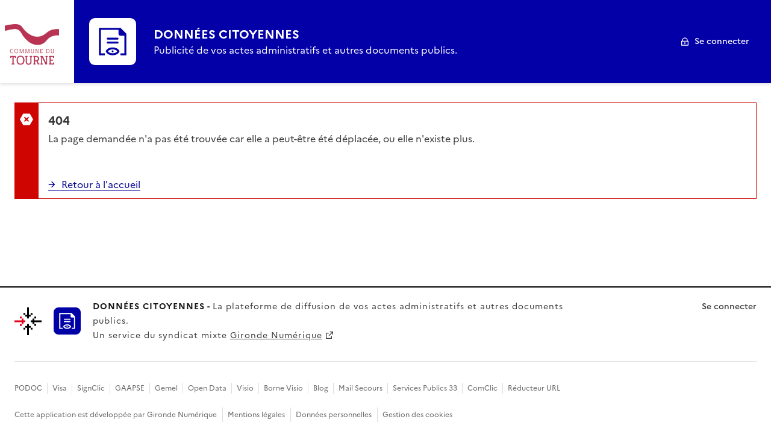

--- FILE ---
content_type: text/html; charset=UTF-8
request_url: https://data.letourne.fr/www.cnil.fr
body_size: 2498
content:
<!DOCTYPE html>
<html lang="fr">
<head>
    <meta charset="UTF-8" />
    <meta name="viewport" content="width=device-width, initial-scale=1.0">
    <meta name="language" content="FR" />
    <meta name="description" content="Interface de recherche de documents publics." />
    <meta name="author" content="Xavier MADIOT, x.madiot@girondenumerique.fr">
    <meta http-equiv="Expires" content="0" />
    <meta http-equiv="Pragma" content="no-cache" />
    <meta http-equiv="Cache-Control" content="no-cache" />
            <meta http-equiv="Content-Security-Policy" content="upgrade-insecure-requests" />
        <meta name="referrer" content="origin" />
    <title>Donn&eacute;es citoyennes - Erreur</title>
    <link type="image/png" rel="icon" sizes="96x96" href="/resources/img/girnum.ico" />

    
    <link type="text/css" rel="stylesheet" href="/assets/bootstrap/css/bootstrap.min.css" />
    <link type="text/css" rel="stylesheet" href="/assets/fontawesome/css/all.min.css" />
    <link type="text/css" rel="stylesheet" href="/assets/dmuploader/dist/css/jquery.dm-uploader.min.css" />
    <link type="text/css" rel="stylesheet" href="/assets/dsfr/dist/dsfr.min.css" />
    <link type="text/css" rel="stylesheet" href="/assets/dsfr/dist/utility/utility.min.css" />
    <link type="text/css" rel="stylesheet" href="/resources/css/header.min.css?v=95b2b8dd5c0f395999c39149326feea8be9919a8" />
    <link type="text/css" rel="stylesheet" href="/resources/css/footer.min.css?v=95b2b8dd5c0f395999c39149326feea8be9919a8" />
    <link type="text/css" rel="stylesheet" href="/resources/css/style.min.css?v=95b2b8dd5c0f395999c39149326feea8be9919a8" />
</head>

<body class="donneescitoyennes">
    <header role="banner" class="header-color fr-header d-none">
        <div class="fr-header__body">
            <div class="fr-container">
                <div class="fr-header__body-row">
                    <div class="fr-header__brand">
                        <div class="fr-header__brand-top">
                            <div class="fr-header__logo">
                                <a href="/"><img src="" title="" class="d-none" alt="Logo collectivit&eacute;" /></a>
                            </div>
                            <div class="fr-header__navbar">
                                <button class="fr-btn--menu fr-btn" data-fr-opened="false" aria-controls="modal-main-menu" aria-haspopup="menu" title="Menu" id="fr-btn-menu-mobile">
                                    Menu
                                </button>
                            </div>
                        </div>
                        <div class="fr-header__service">
                            <p class="fr-header__service-title">Donn&eacute;es citoyennes</p>
                            <p class="fr-header__service-tagline">Publicit&eacute; de vos actes administratifs et autres
                            documents publics.</p>
                        </div>
                    </div>
                    <div class="fr-header__tools">
                        <div class="fr-header__tools-links">
                                                            <ul class="fr-btns-group">
                                                                        <li><a class="fr-btn fr-icon-lock-line" href="/connexion">Se connecter</a></li>
                                                                    </ul>
                                                    </div>
                    </div>
                </div>
            </div>
        </div>
        <!-- Navigation principale -->
        <div class="fr-header__menu fr-modal" id="modal-main-menu" aria-labelledby="fr-btn-menu-mobile">
            <div class="fr-container">
                <button class="fr-link--close fr-link" aria-controls="modal-main-menu">Fermer</button>
                <div class="fr-header__menu-links"></div>
                <nav class="fr-nav" id="navigation-main-menu" role="navigation" aria-label="Menu principal">
                    <ul class="fr-nav__list">
                    </ul>
                </nav>
            </div>
        </div>
    </header>

    <main role="main">
        <div class="fr-container">
            <div class="fr-grid-row">
                                


                
<div class="fr-col-12 fr-mt-4w">
    <div role="alert" class="fr-alert fr-alert--error">
        <p class="fr-alert__title">404</p>
        <p>La page demand&eacute;e n'a pas &eacute;t&eacute; trouv&eacute;e car elle a peut-&ecirc;tre &eacute;t&eacute; d&eacute;plac&eacute;e, ou elle n'existe plus.</p>
        <br /><br />
        <a class="fr-link fr-fi-arrow-right-line fr-link--icon-left" href="/">Retour &agrave; l'accueil</a>
    </div>
</div>


            </div>
        </div>
    </main>

            <br />
        <footer class="fr-pt-4v fr-pt-md-5v fr-pb-5v d-none">
            <div class="fr-container">
                <div class="fr-grid-row">
                    <div class="fr-col-md-9">
                        <div class="d-block d-md-flex align-items-center">
                            <div class="d-flex">
                                <div class="fr-mb-2v fr-mb-md-0 fr-mr-5v fr-ml-md-5v picto-app d-flex justify-content-center align-items-center order-md-2"></div>
                                <img src="/resources/img/favicon.svg" />
                            </div>
                            <div class="brand fr-mt-md-0 fr-mt-2v">
                                <h2 class="d-md-inline">Donn&eacute;es citoyennes - </h2>
                                <p class="fr-m-0 d-md-inline">La plateforme de diffusion de vos actes administratifs et autres documents publics.<br />Un service du syndicat mixte <a target="_blank" href="https://girondenumerique.fr/" class=""><u>Gironde Num&eacute;rique</u></a> </p>
                            </div>
                        </div>
                    </div>
                    <div class="fr-col-md-3">
                                                    <div class="text-md-right fr-mt-4v fr-mt-md-0"><a class="connexion" href="/connexion">Se connecter</a></div>
                                            </div>
                    <div class="fr-col-12">

                        <nav class="d-md-flex flex-wrap">
                            <ul class="d-none d-md-flex">
                                <li><a href="https://podoc.girondenumerique.fr">PODOC</a></li>
                                <li><a href="https://visa.girondenumerique.fr">Visa</a></li>
                                <li><a href="https://signclic.girondenumerique.fr/">SignClic</a></li>
                                <li><a href="https://gaapse.girondenumerique.fr">GAAPSE</a></li>
                                <li><a href="https://gemel.girondenumerique.fr">Gemel</a></li>
                                <li><a href="https://api-opendata.girondenumerique.fr">Open Data</a></li>
                                <li><a href="https://conferences.girondenumerique.fr">Visio</a></li>
                            </ul>
                            <ul class="d-none d-md-flex">
                                <li><a href="http://bornes.girondenumerique.fr">Borne Visio</a></li>
                                <li><a href="https://miniblog.girondenumerique.fr">Blog</a></li>
                                <li><a href="https://mail-secours.girondenumerique.fr">Mail Secours</a></li>
                                <li><a href="http://services-publics-33.girondenumerique.fr">Services Publics 33</a></li>
                                <li><a href="https://comclic.girondenumerique.fr/">ComClic</a></li>
                                <li><a href="https://gn33.fr">R&eacute;ducteur URL</a></li>
                            </ul>
                        </nav>
                    </div>
                    <div class="fr-col-12">
                        <div class="mentions fr-mt-3v d-flex flex-wrap">
                            <div class="fr-mb-lg-0 fr-mb-3v">
                                <span class="mention">Cette application est d&eacute;velopp&eacute;e par Gironde Num&eacute;rique</span>
                            </div>
                            <div class="d-flex flex-wrap">
                                <div class="d-flex">
                                    <a class="mention" href="/mentions-legales">Mentions l&eacute;gales</a>
                                    <a class="mention" href="/mentions-legales#donnees-personnelles">Donn&eacute;es personnelles</a>
                                </div>
                                <div class="d-flex">
                                    <a class="mention" href="/mentions-legales#cookies">Gestion des cookies</a>
                                </div>
                            </div>
                        </div>
                    </div>
                </div>
            </div>
        </footer>
    
    <noscript>
        <style type="text/css">
            main {
                display: none;
            }

            noscript {
                order: -1;
                height: 100%;
            }
        </style>
        <div class="fr-container">
            <div class="fr-grid-row fr-grid-row--center fr-grid-row--middle" style="height:100%">
                <div class="fr-col-12 fr-col-md-10 fr-col-lg-8">
                    <div role="alert" class="fr-alert fr-alert--warning fr-mt-4w">
                        <p class="fr-alert__title">Veuillez activer JavaScript dans les pr&eacute;f&eacute;rences de
                            votre
                            navigateur pour acc&egrave;der &agrave; cette page.</p>
                    </div>
                </div>
            </div>
        </div>
    </noscript>
    <script>
        // Options disponibles à l'initialisation du DSFR
        window.dsfr = {
            verbose: false,			
            mode: 'runtime'
        };
    </script>
    <script type="module" src="/assets/dsfr/dist/dsfr.module.min.js"></script>
    <script nomodule src="/assets/dsfr/dist/dsfr.nomodule.min.js"></script>
    <script src="/assets/jquery/jquery.min.js"></script>
    <script src="/assets/bootstrap/js/bootstrap.bundle.min.js"></script>
    <script type="text/javascript" src="/specific/properties.js"></script>
	<script type="text/javascript" src="/resources/javascript/girnum.min.js?v=95b2b8dd5c0f395999c39149326feea8be9919a8"></script>
    <script type="text/javascript" src="/resources/javascript/main.min.js?v=95b2b8dd5c0f395999c39149326feea8be9919a8"></script>

    
</body>

</html>


--- FILE ---
content_type: text/css
request_url: https://data.letourne.fr/assets/dsfr/dist/utility/utility.min.css
body_size: 24153
content:
/*!
 * DSFR v1.8.5 | SPDX-License-Identifier: MIT | License-Filename: LICENSE.md | restricted use (see terms and conditions)
 */.fr-background-default--grey{--idle:transparent;--hover:var(--background-default-grey-hover)!important;--active:var(--background-default-grey-active)!important;background-color:var(--background-default-grey)!important}.fr-background-alt--grey{--idle:transparent;--hover:var(--background-alt-grey-hover)!important;--active:var(--background-alt-grey-active)!important;background-color:var(--background-alt-grey)!important}.fr-background-alt--blue-france{--idle:transparent;--hover:var(--background-alt-blue-france-hover)!important;--active:var(--background-alt-blue-france-active)!important;background-color:var(--background-alt-blue-france)!important}.fr-background-alt--red-marianne{--idle:transparent;--hover:var(--background-alt-red-marianne-hover)!important;--active:var(--background-alt-red-marianne-active)!important;background-color:var(--background-alt-red-marianne)!important}.fr-background-alt--green-tilleul-verveine{--idle:transparent;--hover:var(--background-alt-green-tilleul-verveine-hover)!important;--active:var(--background-alt-green-tilleul-verveine-active)!important;background-color:var(--background-alt-green-tilleul-verveine)!important}.fr-background-alt--green-bourgeon{--idle:transparent;--hover:var(--background-alt-green-bourgeon-hover)!important;--active:var(--background-alt-green-bourgeon-active)!important;background-color:var(--background-alt-green-bourgeon)!important}.fr-background-alt--green-emeraude{--idle:transparent;--hover:var(--background-alt-green-emeraude-hover)!important;--active:var(--background-alt-green-emeraude-active)!important;background-color:var(--background-alt-green-emeraude)!important}.fr-background-alt--green-menthe{--idle:transparent;--hover:var(--background-alt-green-menthe-hover)!important;--active:var(--background-alt-green-menthe-active)!important;background-color:var(--background-alt-green-menthe)!important}.fr-background-alt--green-archipel{--idle:transparent;--hover:var(--background-alt-green-archipel-hover)!important;--active:var(--background-alt-green-archipel-active)!important;background-color:var(--background-alt-green-archipel)!important}.fr-background-alt--blue-ecume{--idle:transparent;--hover:var(--background-alt-blue-ecume-hover)!important;--active:var(--background-alt-blue-ecume-active)!important;background-color:var(--background-alt-blue-ecume)!important}.fr-background-alt--blue-cumulus{--idle:transparent;--hover:var(--background-alt-blue-cumulus-hover)!important;--active:var(--background-alt-blue-cumulus-active)!important;background-color:var(--background-alt-blue-cumulus)!important}.fr-background-alt--purple-glycine{--idle:transparent;--hover:var(--background-alt-purple-glycine-hover)!important;--active:var(--background-alt-purple-glycine-active)!important;background-color:var(--background-alt-purple-glycine)!important}.fr-background-alt--pink-macaron{--idle:transparent;--hover:var(--background-alt-pink-macaron-hover)!important;--active:var(--background-alt-pink-macaron-active)!important;background-color:var(--background-alt-pink-macaron)!important}.fr-background-alt--pink-tuile{--idle:transparent;--hover:var(--background-alt-pink-tuile-hover)!important;--active:var(--background-alt-pink-tuile-active)!important;background-color:var(--background-alt-pink-tuile)!important}.fr-background-alt--yellow-tournesol{--idle:transparent;--hover:var(--background-alt-yellow-tournesol-hover)!important;--active:var(--background-alt-yellow-tournesol-active)!important;background-color:var(--background-alt-yellow-tournesol)!important}.fr-background-alt--yellow-moutarde{--idle:transparent;--hover:var(--background-alt-yellow-moutarde-hover)!important;--active:var(--background-alt-yellow-moutarde-active)!important;background-color:var(--background-alt-yellow-moutarde)!important}.fr-background-alt--orange-terre-battue{--idle:transparent;--hover:var(--background-alt-orange-terre-battue-hover)!important;--active:var(--background-alt-orange-terre-battue-active)!important;background-color:var(--background-alt-orange-terre-battue)!important}.fr-background-alt--brown-cafe-creme{--idle:transparent;--hover:var(--background-alt-brown-cafe-creme-hover)!important;--active:var(--background-alt-brown-cafe-creme-active)!important;background-color:var(--background-alt-brown-cafe-creme)!important}.fr-background-alt--brown-caramel{--idle:transparent;--hover:var(--background-alt-brown-caramel-hover)!important;--active:var(--background-alt-brown-caramel-active)!important;background-color:var(--background-alt-brown-caramel)!important}.fr-background-alt--brown-opera{--idle:transparent;--hover:var(--background-alt-brown-opera-hover)!important;--active:var(--background-alt-brown-opera-active)!important;background-color:var(--background-alt-brown-opera)!important}.fr-background-alt--beige-gris-galet{--idle:transparent;--hover:var(--background-alt-beige-gris-galet-hover)!important;--active:var(--background-alt-beige-gris-galet-active)!important;background-color:var(--background-alt-beige-gris-galet)!important}.fr-background-contrast--grey{--idle:transparent;--hover:var(--background-contrast-grey-hover)!important;--active:var(--background-contrast-grey-active)!important;background-color:var(--background-contrast-grey)!important}.fr-background-contrast--blue-france{--idle:transparent;--hover:var(--background-contrast-blue-france-hover)!important;--active:var(--background-contrast-blue-france-active)!important;background-color:var(--background-contrast-blue-france)!important}.fr-background-contrast--red-marianne{--idle:transparent;--hover:var(--background-contrast-red-marianne-hover)!important;--active:var(--background-contrast-red-marianne-active)!important;background-color:var(--background-contrast-red-marianne)!important}.fr-background-contrast--green-tilleul-verveine{--idle:transparent;--hover:var(--background-contrast-green-tilleul-verveine-hover)!important;--active:var(--background-contrast-green-tilleul-verveine-active)!important;background-color:var(--background-contrast-green-tilleul-verveine)!important}.fr-background-contrast--green-bourgeon{--idle:transparent;--hover:var(--background-contrast-green-bourgeon-hover)!important;--active:var(--background-contrast-green-bourgeon-active)!important;background-color:var(--background-contrast-green-bourgeon)!important}.fr-background-contrast--green-emeraude{--idle:transparent;--hover:var(--background-contrast-green-emeraude-hover)!important;--active:var(--background-contrast-green-emeraude-active)!important;background-color:var(--background-contrast-green-emeraude)!important}.fr-background-contrast--green-menthe{--idle:transparent;--hover:var(--background-contrast-green-menthe-hover)!important;--active:var(--background-contrast-green-menthe-active)!important;background-color:var(--background-contrast-green-menthe)!important}.fr-background-contrast--green-archipel{--idle:transparent;--hover:var(--background-contrast-green-archipel-hover)!important;--active:var(--background-contrast-green-archipel-active)!important;background-color:var(--background-contrast-green-archipel)!important}.fr-background-contrast--blue-ecume{--idle:transparent;--hover:var(--background-contrast-blue-ecume-hover)!important;--active:var(--background-contrast-blue-ecume-active)!important;background-color:var(--background-contrast-blue-ecume)!important}.fr-background-contrast--blue-cumulus{--idle:transparent;--hover:var(--background-contrast-blue-cumulus-hover)!important;--active:var(--background-contrast-blue-cumulus-active)!important;background-color:var(--background-contrast-blue-cumulus)!important}.fr-background-contrast--purple-glycine{--idle:transparent;--hover:var(--background-contrast-purple-glycine-hover)!important;--active:var(--background-contrast-purple-glycine-active)!important;background-color:var(--background-contrast-purple-glycine)!important}.fr-background-contrast--pink-macaron{--idle:transparent;--hover:var(--background-contrast-pink-macaron-hover)!important;--active:var(--background-contrast-pink-macaron-active)!important;background-color:var(--background-contrast-pink-macaron)!important}.fr-background-contrast--pink-tuile{--idle:transparent;--hover:var(--background-contrast-pink-tuile-hover)!important;--active:var(--background-contrast-pink-tuile-active)!important;background-color:var(--background-contrast-pink-tuile)!important}.fr-background-contrast--yellow-tournesol{--idle:transparent;--hover:var(--background-contrast-yellow-tournesol-hover)!important;--active:var(--background-contrast-yellow-tournesol-active)!important;background-color:var(--background-contrast-yellow-tournesol)!important}.fr-background-contrast--yellow-moutarde{--idle:transparent;--hover:var(--background-contrast-yellow-moutarde-hover)!important;--active:var(--background-contrast-yellow-moutarde-active)!important;background-color:var(--background-contrast-yellow-moutarde)!important}.fr-background-contrast--orange-terre-battue{--idle:transparent;--hover:var(--background-contrast-orange-terre-battue-hover)!important;--active:var(--background-contrast-orange-terre-battue-active)!important;background-color:var(--background-contrast-orange-terre-battue)!important}.fr-background-contrast--brown-cafe-creme{--idle:transparent;--hover:var(--background-contrast-brown-cafe-creme-hover)!important;--active:var(--background-contrast-brown-cafe-creme-active)!important;background-color:var(--background-contrast-brown-cafe-creme)!important}.fr-background-contrast--brown-caramel{--idle:transparent;--hover:var(--background-contrast-brown-caramel-hover)!important;--active:var(--background-contrast-brown-caramel-active)!important;background-color:var(--background-contrast-brown-caramel)!important}.fr-background-contrast--brown-opera{--idle:transparent;--hover:var(--background-contrast-brown-opera-hover)!important;--active:var(--background-contrast-brown-opera-active)!important;background-color:var(--background-contrast-brown-opera)!important}.fr-background-contrast--beige-gris-galet{--idle:transparent;--hover:var(--background-contrast-beige-gris-galet-hover)!important;--active:var(--background-contrast-beige-gris-galet-active)!important;background-color:var(--background-contrast-beige-gris-galet)!important}.fr-background-contrast--info{--idle:transparent;--hover:var(--background-contrast-info-hover)!important;--active:var(--background-contrast-info-active)!important;background-color:var(--background-contrast-info)!important}.fr-background-contrast--success{--idle:transparent;--hover:var(--background-contrast-success-hover)!important;--active:var(--background-contrast-success-active)!important;background-color:var(--background-contrast-success)!important}.fr-background-contrast--warning{--idle:transparent;--hover:var(--background-contrast-warning-hover)!important;--active:var(--background-contrast-warning-active)!important;background-color:var(--background-contrast-warning)!important}.fr-background-contrast--error{--idle:transparent;--hover:var(--background-contrast-error-hover)!important;--active:var(--background-contrast-error-active)!important;background-color:var(--background-contrast-error)!important}.fr-background-flat--grey{background-color:var(--background-flat-grey)!important}.fr-background-flat--info{background-color:var(--background-flat-info)!important}.fr-background-flat--success{background-color:var(--background-flat-success)!important}.fr-background-flat--warning{background-color:var(--background-flat-warning)!important}.fr-background-flat--error{background-color:var(--background-flat-error)!important}.fr-background-action-high--blue-france{--idle:transparent;--hover:var(--background-action-high-blue-france-hover)!important;--active:var(--background-action-high-blue-france-active)!important;background-color:var(--background-action-high-blue-france)!important}.fr-background-action-high--red-marianne{--idle:transparent;--hover:var(--background-action-high-red-marianne-hover)!important;--active:var(--background-action-high-red-marianne-active)!important;background-color:var(--background-action-high-red-marianne)!important}.fr-background-action-high--green-tilleul-verveine{--idle:transparent;--hover:var(--background-action-high-green-tilleul-verveine-hover)!important;--active:var(--background-action-high-green-tilleul-verveine-active)!important;background-color:var(--background-action-high-green-tilleul-verveine)!important}.fr-background-action-high--green-bourgeon{--idle:transparent;--hover:var(--background-action-high-green-bourgeon-hover)!important;--active:var(--background-action-high-green-bourgeon-active)!important;background-color:var(--background-action-high-green-bourgeon)!important}.fr-background-action-high--green-emeraude{--idle:transparent;--hover:var(--background-action-high-green-emeraude-hover)!important;--active:var(--background-action-high-green-emeraude-active)!important;background-color:var(--background-action-high-green-emeraude)!important}.fr-background-action-high--green-menthe{--idle:transparent;--hover:var(--background-action-high-green-menthe-hover)!important;--active:var(--background-action-high-green-menthe-active)!important;background-color:var(--background-action-high-green-menthe)!important}.fr-background-action-high--green-archipel{--idle:transparent;--hover:var(--background-action-high-green-archipel-hover)!important;--active:var(--background-action-high-green-archipel-active)!important;background-color:var(--background-action-high-green-archipel)!important}.fr-background-action-high--blue-ecume{--idle:transparent;--hover:var(--background-action-high-blue-ecume-hover)!important;--active:var(--background-action-high-blue-ecume-active)!important;background-color:var(--background-action-high-blue-ecume)!important}.fr-background-action-high--blue-cumulus{--idle:transparent;--hover:var(--background-action-high-blue-cumulus-hover)!important;--active:var(--background-action-high-blue-cumulus-active)!important;background-color:var(--background-action-high-blue-cumulus)!important}.fr-background-action-high--purple-glycine{--idle:transparent;--hover:var(--background-action-high-purple-glycine-hover)!important;--active:var(--background-action-high-purple-glycine-active)!important;background-color:var(--background-action-high-purple-glycine)!important}.fr-background-action-high--pink-macaron{--idle:transparent;--hover:var(--background-action-high-pink-macaron-hover)!important;--active:var(--background-action-high-pink-macaron-active)!important;background-color:var(--background-action-high-pink-macaron)!important}.fr-background-action-high--pink-tuile{--idle:transparent;--hover:var(--background-action-high-pink-tuile-hover)!important;--active:var(--background-action-high-pink-tuile-active)!important;background-color:var(--background-action-high-pink-tuile)!important}.fr-background-action-high--yellow-tournesol{--idle:transparent;--hover:var(--background-action-high-yellow-tournesol-hover)!important;--active:var(--background-action-high-yellow-tournesol-active)!important;background-color:var(--background-action-high-yellow-tournesol)!important}.fr-background-action-high--yellow-moutarde{--idle:transparent;--hover:var(--background-action-high-yellow-moutarde-hover)!important;--active:var(--background-action-high-yellow-moutarde-active)!important;background-color:var(--background-action-high-yellow-moutarde)!important}.fr-background-action-high--orange-terre-battue{--idle:transparent;--hover:var(--background-action-high-orange-terre-battue-hover)!important;--active:var(--background-action-high-orange-terre-battue-active)!important;background-color:var(--background-action-high-orange-terre-battue)!important}.fr-background-action-high--brown-cafe-creme{--idle:transparent;--hover:var(--background-action-high-brown-cafe-creme-hover)!important;--active:var(--background-action-high-brown-cafe-creme-active)!important;background-color:var(--background-action-high-brown-cafe-creme)!important}.fr-background-action-high--brown-caramel{--idle:transparent;--hover:var(--background-action-high-brown-caramel-hover)!important;--active:var(--background-action-high-brown-caramel-active)!important;background-color:var(--background-action-high-brown-caramel)!important}.fr-background-action-high--brown-opera{--idle:transparent;--hover:var(--background-action-high-brown-opera-hover)!important;--active:var(--background-action-high-brown-opera-active)!important;background-color:var(--background-action-high-brown-opera)!important}.fr-background-action-high--beige-gris-galet{--idle:transparent;--hover:var(--background-action-high-beige-gris-galet-hover)!important;--active:var(--background-action-high-beige-gris-galet-active)!important;background-color:var(--background-action-high-beige-gris-galet)!important}.fr-background-action-high--info{--idle:transparent;--hover:var(--background-action-high-info-hover)!important;--active:var(--background-action-high-info-active)!important;background-color:var(--background-action-high-info)!important}.fr-background-action-high--success{--idle:transparent;--hover:var(--background-action-high-success-hover)!important;--active:var(--background-action-high-success-active)!important;background-color:var(--background-action-high-success)!important}.fr-background-action-high--warning{--idle:transparent;--hover:var(--background-action-high-warning-hover)!important;--active:var(--background-action-high-warning-active)!important;background-color:var(--background-action-high-warning)!important}.fr-background-action-high--error{--idle:transparent;--hover:var(--background-action-high-error-hover)!important;--active:var(--background-action-high-error-active)!important;background-color:var(--background-action-high-error)!important}.fr-background-action-low--blue-france{--idle:transparent;--hover:var(--background-action-low-blue-france-hover)!important;--active:var(--background-action-low-blue-france-active)!important;background-color:var(--background-action-low-blue-france)!important}.fr-background-action-low--red-marianne{--idle:transparent;--hover:var(--background-action-low-red-marianne-hover)!important;--active:var(--background-action-low-red-marianne-active)!important;background-color:var(--background-action-low-red-marianne)!important}.fr-background-action-low--green-tilleul-verveine{--idle:transparent;--hover:var(--background-action-low-green-tilleul-verveine-hover)!important;--active:var(--background-action-low-green-tilleul-verveine-active)!important;background-color:var(--background-action-low-green-tilleul-verveine)!important}.fr-background-action-low--green-bourgeon{--idle:transparent;--hover:var(--background-action-low-green-bourgeon-hover)!important;--active:var(--background-action-low-green-bourgeon-active)!important;background-color:var(--background-action-low-green-bourgeon)!important}.fr-background-action-low--green-emeraude{--idle:transparent;--hover:var(--background-action-low-green-emeraude-hover)!important;--active:var(--background-action-low-green-emeraude-active)!important;background-color:var(--background-action-low-green-emeraude)!important}.fr-background-action-low--green-menthe{--idle:transparent;--hover:var(--background-action-low-green-menthe-hover)!important;--active:var(--background-action-low-green-menthe-active)!important;background-color:var(--background-action-low-green-menthe)!important}.fr-background-action-low--green-archipel{--idle:transparent;--hover:var(--background-action-low-green-archipel-hover)!important;--active:var(--background-action-low-green-archipel-active)!important;background-color:var(--background-action-low-green-archipel)!important}.fr-background-action-low--blue-ecume{--idle:transparent;--hover:var(--background-action-low-blue-ecume-hover)!important;--active:var(--background-action-low-blue-ecume-active)!important;background-color:var(--background-action-low-blue-ecume)!important}.fr-background-action-low--blue-cumulus{--idle:transparent;--hover:var(--background-action-low-blue-cumulus-hover)!important;--active:var(--background-action-low-blue-cumulus-active)!important;background-color:var(--background-action-low-blue-cumulus)!important}.fr-background-action-low--purple-glycine{--idle:transparent;--hover:var(--background-action-low-purple-glycine-hover)!important;--active:var(--background-action-low-purple-glycine-active)!important;background-color:var(--background-action-low-purple-glycine)!important}.fr-background-action-low--pink-macaron{--idle:transparent;--hover:var(--background-action-low-pink-macaron-hover)!important;--active:var(--background-action-low-pink-macaron-active)!important;background-color:var(--background-action-low-pink-macaron)!important}.fr-background-action-low--pink-tuile{--idle:transparent;--hover:var(--background-action-low-pink-tuile-hover)!important;--active:var(--background-action-low-pink-tuile-active)!important;background-color:var(--background-action-low-pink-tuile)!important}.fr-background-action-low--yellow-tournesol{--idle:transparent;--hover:var(--background-action-low-yellow-tournesol-hover)!important;--active:var(--background-action-low-yellow-tournesol-active)!important;background-color:var(--background-action-low-yellow-tournesol)!important}.fr-background-action-low--yellow-moutarde{--idle:transparent;--hover:var(--background-action-low-yellow-moutarde-hover)!important;--active:var(--background-action-low-yellow-moutarde-active)!important;background-color:var(--background-action-low-yellow-moutarde)!important}.fr-background-action-low--orange-terre-battue{--idle:transparent;--hover:var(--background-action-low-orange-terre-battue-hover)!important;--active:var(--background-action-low-orange-terre-battue-active)!important;background-color:var(--background-action-low-orange-terre-battue)!important}.fr-background-action-low--brown-cafe-creme{--idle:transparent;--hover:var(--background-action-low-brown-cafe-creme-hover)!important;--active:var(--background-action-low-brown-cafe-creme-active)!important;background-color:var(--background-action-low-brown-cafe-creme)!important}.fr-background-action-low--brown-caramel{--idle:transparent;--hover:var(--background-action-low-brown-caramel-hover)!important;--active:var(--background-action-low-brown-caramel-active)!important;background-color:var(--background-action-low-brown-caramel)!important}.fr-background-action-low--brown-opera{--idle:transparent;--hover:var(--background-action-low-brown-opera-hover)!important;--active:var(--background-action-low-brown-opera-active)!important;background-color:var(--background-action-low-brown-opera)!important}.fr-background-action-low--beige-gris-galet{--idle:transparent;--hover:var(--background-action-low-beige-gris-galet-hover)!important;--active:var(--background-action-low-beige-gris-galet-active)!important;background-color:var(--background-action-low-beige-gris-galet)!important}.fr-text-default--grey{color:var(--text-default-grey)!important}.fr-text-default--info{color:var(--text-default-info)!important}.fr-text-default--success{color:var(--text-default-success)!important}.fr-text-default--warning{color:var(--text-default-warning)!important}.fr-text-default--error{color:var(--text-default-error)!important}.fr-text-title--grey{color:var(--text-title-grey)!important}.fr-text-title--blue-france{color:var(--text-title-blue-france)!important}.fr-text-title--red-marianne{color:var(--text-title-red-marianne)!important}.fr-text-label--grey{color:var(--text-label-grey)!important}.fr-text-label--blue-france{color:var(--text-label-blue-france)!important}.fr-text-label--red-marianne{color:var(--text-label-red-marianne)!important}.fr-text-label--green-tilleul-verveine{color:var(--text-label-green-tilleul-verveine)!important}.fr-text-label--green-bourgeon{color:var(--text-label-green-bourgeon)!important}.fr-text-label--green-emeraude{color:var(--text-label-green-emeraude)!important}.fr-text-label--green-menthe{color:var(--text-label-green-menthe)!important}.fr-text-label--green-archipel{color:var(--text-label-green-archipel)!important}.fr-text-label--blue-ecume{color:var(--text-label-blue-ecume)!important}.fr-text-label--blue-cumulus{color:var(--text-label-blue-cumulus)!important}.fr-text-label--purple-glycine{color:var(--text-label-purple-glycine)!important}.fr-text-label--pink-macaron{color:var(--text-label-pink-macaron)!important}.fr-text-label--pink-tuile{color:var(--text-label-pink-tuile)!important}.fr-text-label--yellow-tournesol{color:var(--text-label-yellow-tournesol)!important}.fr-text-label--yellow-moutarde{color:var(--text-label-yellow-moutarde)!important}.fr-text-label--orange-terre-battue{color:var(--text-label-orange-terre-battue)!important}.fr-text-label--brown-cafe-creme{color:var(--text-label-brown-cafe-creme)!important}.fr-text-label--brown-caramel{color:var(--text-label-brown-caramel)!important}.fr-text-label--brown-opera{color:var(--text-label-brown-opera)!important}.fr-text-label--beige-gris-galet{color:var(--text-label-beige-gris-galet)!important}.fr-text-mention--grey{color:var(--text-mention-grey)!important}.fr-text-inverted--grey{color:var(--text-inverted-grey)!important}.fr-text-inverted--blue-france{color:var(--text-inverted-blue-france)!important}.fr-text-inverted--red-marianne{color:var(--text-inverted-red-marianne)!important}.fr-text-inverted--info{color:var(--text-inverted-info)!important}.fr-text-inverted--success{color:var(--text-inverted-success)!important}.fr-text-inverted--warning{color:var(--text-inverted-warning)!important}.fr-text-inverted--error{color:var(--text-inverted-error)!important}.fr-text-inverted--green-tilleul-verveine{color:var(--text-inverted-green-tilleul-verveine)!important}.fr-text-inverted--green-bourgeon{color:var(--text-inverted-green-bourgeon)!important}.fr-text-inverted--green-emeraude{color:var(--text-inverted-green-emeraude)!important}.fr-text-inverted--green-menthe{color:var(--text-inverted-green-menthe)!important}.fr-text-inverted--green-archipel{color:var(--text-inverted-green-archipel)!important}.fr-text-inverted--blue-ecume{color:var(--text-inverted-blue-ecume)!important}.fr-text-inverted--blue-cumulus{color:var(--text-inverted-blue-cumulus)!important}.fr-text-inverted--purple-glycine{color:var(--text-inverted-purple-glycine)!important}.fr-text-inverted--pink-macaron{color:var(--text-inverted-pink-macaron)!important}.fr-text-inverted--pink-tuile{color:var(--text-inverted-pink-tuile)!important}.fr-text-inverted--yellow-tournesol{color:var(--text-inverted-yellow-tournesol)!important}.fr-text-inverted--yellow-moutarde{color:var(--text-inverted-yellow-moutarde)!important}.fr-text-inverted--orange-terre-battue{color:var(--text-inverted-orange-terre-battue)!important}.fr-text-inverted--brown-cafe-creme{color:var(--text-inverted-brown-cafe-creme)!important}.fr-text-inverted--brown-caramel{color:var(--text-inverted-brown-caramel)!important}.fr-text-inverted--brown-opera{color:var(--text-inverted-brown-opera)!important}.fr-text-inverted--beige-gris-galet{color:var(--text-inverted-beige-gris-galet)!important}.fr-text-action-high--grey{color:var(--text-action-high-grey)!important}.fr-text-action-high--blue-france{color:var(--text-action-high-blue-france)!important}.fr-text-action-high--red-marianne{color:var(--text-action-high-red-marianne)!important}.fr-text-action-high--green-tilleul-verveine{color:var(--text-action-high-green-tilleul-verveine)!important}.fr-text-action-high--green-bourgeon{color:var(--text-action-high-green-bourgeon)!important}.fr-text-action-high--green-emeraude{color:var(--text-action-high-green-emeraude)!important}.fr-text-action-high--green-menthe{color:var(--text-action-high-green-menthe)!important}.fr-text-action-high--green-archipel{color:var(--text-action-high-green-archipel)!important}.fr-text-action-high--blue-ecume{color:var(--text-action-high-blue-ecume)!important}.fr-text-action-high--blue-cumulus{color:var(--text-action-high-blue-cumulus)!important}.fr-text-action-high--purple-glycine{color:var(--text-action-high-purple-glycine)!important}.fr-text-action-high--pink-macaron{color:var(--text-action-high-pink-macaron)!important}.fr-text-action-high--pink-tuile{color:var(--text-action-high-pink-tuile)!important}.fr-text-action-high--yellow-tournesol{color:var(--text-action-high-yellow-tournesol)!important}.fr-text-action-high--yellow-moutarde{color:var(--text-action-high-yellow-moutarde)!important}.fr-text-action-high--orange-terre-battue{color:var(--text-action-high-orange-terre-battue)!important}.fr-text-action-high--brown-cafe-creme{color:var(--text-action-high-brown-cafe-creme)!important}.fr-text-action-high--brown-caramel{color:var(--text-action-high-brown-caramel)!important}.fr-text-action-high--brown-opera{color:var(--text-action-high-brown-opera)!important}.fr-text-action-high--beige-gris-galet{color:var(--text-action-high-beige-gris-galet)!important}.fr-artwork-major--blue-france{fill:var(--artwork-major-blue-france)!important}.fr-artwork-major--red-marianne{fill:var(--artwork-major-red-marianne)!important}.fr-artwork-major--green-tilleul-verveine{fill:var(--artwork-major-green-tilleul-verveine)!important}.fr-artwork-major--green-bourgeon{fill:var(--artwork-major-green-bourgeon)!important}.fr-artwork-major--green-emeraude{fill:var(--artwork-major-green-emeraude)!important}.fr-artwork-major--green-menthe{fill:var(--artwork-major-green-menthe)!important}.fr-artwork-major--green-archipel{fill:var(--artwork-major-green-archipel)!important}.fr-artwork-major--blue-ecume{fill:var(--artwork-major-blue-ecume)!important}.fr-artwork-major--blue-cumulus{fill:var(--artwork-major-blue-cumulus)!important}.fr-artwork-major--purple-glycine{fill:var(--artwork-major-purple-glycine)!important}.fr-artwork-major--pink-macaron{fill:var(--artwork-major-pink-macaron)!important}.fr-artwork-major--pink-tuile{fill:var(--artwork-major-pink-tuile)!important}.fr-artwork-major--yellow-tournesol{fill:var(--artwork-major-yellow-tournesol)!important}.fr-artwork-major--yellow-moutarde{fill:var(--artwork-major-yellow-moutarde)!important}.fr-artwork-major--orange-terre-battue{fill:var(--artwork-major-orange-terre-battue)!important}.fr-artwork-major--brown-cafe-creme{fill:var(--artwork-major-brown-cafe-creme)!important}.fr-artwork-major--brown-caramel{fill:var(--artwork-major-brown-caramel)!important}.fr-artwork-major--brown-opera{fill:var(--artwork-major-brown-opera)!important}.fr-artwork-major--beige-gris-galet{fill:var(--artwork-major-beige-gris-galet)!important}.fr-artwork-minor--blue-france{fill:var(--artwork-minor-blue-france)!important}.fr-artwork-minor--red-marianne{fill:var(--artwork-minor-red-marianne)!important}.fr-artwork-minor--green-tilleul-verveine{fill:var(--artwork-minor-green-tilleul-verveine)!important}.fr-artwork-minor--green-bourgeon{fill:var(--artwork-minor-green-bourgeon)!important}.fr-artwork-minor--green-emeraude{fill:var(--artwork-minor-green-emeraude)!important}.fr-artwork-minor--green-menthe{fill:var(--artwork-minor-green-menthe)!important}.fr-artwork-minor--green-archipel{fill:var(--artwork-minor-green-archipel)!important}.fr-artwork-minor--blue-ecume{fill:var(--artwork-minor-blue-ecume)!important}.fr-artwork-minor--blue-cumulus{fill:var(--artwork-minor-blue-cumulus)!important}.fr-artwork-minor--purple-glycine{fill:var(--artwork-minor-purple-glycine)!important}.fr-artwork-minor--pink-macaron{fill:var(--artwork-minor-pink-macaron)!important}.fr-artwork-minor--pink-tuile{fill:var(--artwork-minor-pink-tuile)!important}.fr-artwork-minor--yellow-tournesol{fill:var(--artwork-minor-yellow-tournesol)!important}.fr-artwork-minor--yellow-moutarde{fill:var(--artwork-minor-yellow-moutarde)!important}.fr-artwork-minor--orange-terre-battue{fill:var(--artwork-minor-orange-terre-battue)!important}.fr-artwork-minor--brown-cafe-creme{fill:var(--artwork-minor-brown-cafe-creme)!important}.fr-artwork-minor--brown-caramel{fill:var(--artwork-minor-brown-caramel)!important}.fr-artwork-minor--brown-opera{fill:var(--artwork-minor-brown-opera)!important}.fr-artwork-minor--beige-gris-galet{fill:var(--artwork-minor-beige-gris-galet)!important}.fr-artwork-decorative--blue-france{fill:var(--artwork-decorative-blue-france)!important}.fr-artwork-decorative--red-marianne{fill:var(--artwork-decorative-red-marianne)!important}.fr-artwork-background--grey{fill:var(--artwork-background-grey)!important}.fr-artwork-motif--grey{fill:var(--artwork-motif-grey)!important}.fr-icon-ancient-gate-fill:after,.fr-icon-ancient-gate-fill:before{-webkit-mask-image:url(../icons/buildings/ancient-gate-fill.svg);mask-image:url(../icons/buildings/ancient-gate-fill.svg)}.fr-icon-ancient-gate-line:after,.fr-icon-ancient-gate-line:before{-webkit-mask-image:url(../icons/buildings/ancient-gate-line.svg);mask-image:url(../icons/buildings/ancient-gate-line.svg)}.fr-icon-ancient-pavilion-fill:after,.fr-icon-ancient-pavilion-fill:before{-webkit-mask-image:url(../icons/buildings/ancient-pavilion-fill.svg);mask-image:url(../icons/buildings/ancient-pavilion-fill.svg)}.fr-icon-ancient-pavilion-line:after,.fr-icon-ancient-pavilion-line:before{-webkit-mask-image:url(../icons/buildings/ancient-pavilion-line.svg);mask-image:url(../icons/buildings/ancient-pavilion-line.svg)}.fr-icon-bank-fill:after,.fr-icon-bank-fill:before{-webkit-mask-image:url(../icons/buildings/bank-fill.svg);mask-image:url(../icons/buildings/bank-fill.svg)}.fr-icon-bank-line:after,.fr-icon-bank-line:before{-webkit-mask-image:url(../icons/buildings/bank-line.svg);mask-image:url(../icons/buildings/bank-line.svg)}.fr-icon-building-fill:after,.fr-icon-building-fill:before{-webkit-mask-image:url(../icons/buildings/building-fill.svg);mask-image:url(../icons/buildings/building-fill.svg)}.fr-icon-building-line:after,.fr-icon-building-line:before{-webkit-mask-image:url(../icons/buildings/building-line.svg);mask-image:url(../icons/buildings/building-line.svg)}.fr-icon-community-fill:after,.fr-icon-community-fill:before{-webkit-mask-image:url(../icons/buildings/community-fill.svg);mask-image:url(../icons/buildings/community-fill.svg)}.fr-icon-community-line:after,.fr-icon-community-line:before{-webkit-mask-image:url(../icons/buildings/community-line.svg);mask-image:url(../icons/buildings/community-line.svg)}.fr-icon-government-fill:after,.fr-icon-government-fill:before{-webkit-mask-image:url(../icons/buildings/government-fill.svg);mask-image:url(../icons/buildings/government-fill.svg)}.fr-icon-government-line:after,.fr-icon-government-line:before{-webkit-mask-image:url(../icons/buildings/government-line.svg);mask-image:url(../icons/buildings/government-line.svg)}.fr-icon-home-4-fill:after,.fr-icon-home-4-fill:before{-webkit-mask-image:url(../icons/buildings/home-4-fill.svg);mask-image:url(../icons/buildings/home-4-fill.svg)}.fr-icon-home-4-line:after,.fr-icon-home-4-line:before{-webkit-mask-image:url(../icons/buildings/home-4-line.svg);mask-image:url(../icons/buildings/home-4-line.svg)}.fr-icon-hospital-fill:after,.fr-icon-hospital-fill:before{-webkit-mask-image:url(../icons/buildings/hospital-fill.svg);mask-image:url(../icons/buildings/hospital-fill.svg)}.fr-icon-hospital-line:after,.fr-icon-hospital-line:before{-webkit-mask-image:url(../icons/buildings/hospital-line.svg);mask-image:url(../icons/buildings/hospital-line.svg)}.fr-icon-hotel-fill:after,.fr-icon-hotel-fill:before{-webkit-mask-image:url(../icons/buildings/hotel-fill.svg);mask-image:url(../icons/buildings/hotel-fill.svg)}.fr-icon-hotel-line:after,.fr-icon-hotel-line:before{-webkit-mask-image:url(../icons/buildings/hotel-line.svg);mask-image:url(../icons/buildings/hotel-line.svg)}.fr-icon-store-fill:after,.fr-icon-store-fill:before{-webkit-mask-image:url(../icons/buildings/store-fill.svg);mask-image:url(../icons/buildings/store-fill.svg)}.fr-icon-store-line:after,.fr-icon-store-line:before{-webkit-mask-image:url(../icons/buildings/store-line.svg);mask-image:url(../icons/buildings/store-line.svg)}.fr-fi-home-4-fill:after,.fr-fi-home-4-fill:before{-webkit-mask-image:url(../icons/buildings/home-4-fill.svg);mask-image:url(../icons/buildings/home-4-fill.svg)}.fr-fi-home-4-line:after,.fr-fi-home-4-line:before{-webkit-mask-image:url(../icons/buildings/home-4-line.svg);mask-image:url(../icons/buildings/home-4-line.svg)}.fr-icon-archive-fill:after,.fr-icon-archive-fill:before{-webkit-mask-image:url(../icons/business/archive-fill.svg);mask-image:url(../icons/business/archive-fill.svg)}.fr-icon-archive-line:after,.fr-icon-archive-line:before{-webkit-mask-image:url(../icons/business/archive-line.svg);mask-image:url(../icons/business/archive-line.svg)}.fr-icon-attachment-fill:after,.fr-icon-attachment-fill:before{-webkit-mask-image:url(../icons/business/attachment-fill.svg);mask-image:url(../icons/business/attachment-fill.svg)}.fr-icon-attachment-line:after,.fr-icon-attachment-line:before{-webkit-mask-image:url(../icons/business/attachment-line.svg);mask-image:url(../icons/business/attachment-line.svg)}.fr-icon-award-fill:after,.fr-icon-award-fill:before{-webkit-mask-image:url(../icons/business/award-fill.svg);mask-image:url(../icons/business/award-fill.svg)}.fr-icon-award-line:after,.fr-icon-award-line:before{-webkit-mask-image:url(../icons/business/award-line.svg);mask-image:url(../icons/business/award-line.svg)}.fr-icon-bar-chart-box-fill:after,.fr-icon-bar-chart-box-fill:before{-webkit-mask-image:url(../icons/business/bar-chart-box-fill.svg);mask-image:url(../icons/business/bar-chart-box-fill.svg)}.fr-icon-bar-chart-box-line:after,.fr-icon-bar-chart-box-line:before{-webkit-mask-image:url(../icons/business/bar-chart-box-line.svg);mask-image:url(../icons/business/bar-chart-box-line.svg)}.fr-icon-bookmark-fill:after,.fr-icon-bookmark-fill:before{-webkit-mask-image:url(../icons/business/bookmark-fill.svg);mask-image:url(../icons/business/bookmark-fill.svg)}.fr-icon-bookmark-line:after,.fr-icon-bookmark-line:before{-webkit-mask-image:url(../icons/business/bookmark-line.svg);mask-image:url(../icons/business/bookmark-line.svg)}.fr-icon-briefcase-fill:after,.fr-icon-briefcase-fill:before{-webkit-mask-image:url(../icons/business/briefcase-fill.svg);mask-image:url(../icons/business/briefcase-fill.svg)}.fr-icon-briefcase-line:after,.fr-icon-briefcase-line:before{-webkit-mask-image:url(../icons/business/briefcase-line.svg);mask-image:url(../icons/business/briefcase-line.svg)}.fr-icon-calendar-2-fill:after,.fr-icon-calendar-2-fill:before{-webkit-mask-image:url(../icons/business/calendar-2-fill.svg);mask-image:url(../icons/business/calendar-2-fill.svg)}.fr-icon-calendar-2-line:after,.fr-icon-calendar-2-line:before{-webkit-mask-image:url(../icons/business/calendar-2-line.svg);mask-image:url(../icons/business/calendar-2-line.svg)}.fr-icon-calendar-event-fill:after,.fr-icon-calendar-event-fill:before{-webkit-mask-image:url(../icons/business/calendar-event-fill.svg);mask-image:url(../icons/business/calendar-event-fill.svg)}.fr-icon-calendar-event-line:after,.fr-icon-calendar-event-line:before{-webkit-mask-image:url(../icons/business/calendar-event-line.svg);mask-image:url(../icons/business/calendar-event-line.svg)}.fr-icon-calendar-fill:after,.fr-icon-calendar-fill:before{-webkit-mask-image:url(../icons/business/calendar-fill.svg);mask-image:url(../icons/business/calendar-fill.svg)}.fr-icon-calendar-line:after,.fr-icon-calendar-line:before{-webkit-mask-image:url(../icons/business/calendar-line.svg);mask-image:url(../icons/business/calendar-line.svg)}.fr-icon-cloud-fill:after,.fr-icon-cloud-fill:before{-webkit-mask-image:url(../icons/business/cloud-fill.svg);mask-image:url(../icons/business/cloud-fill.svg)}.fr-icon-cloud-line:after,.fr-icon-cloud-line:before{-webkit-mask-image:url(../icons/business/cloud-line.svg);mask-image:url(../icons/business/cloud-line.svg)}.fr-icon-copyright-fill:after,.fr-icon-copyright-fill:before{-webkit-mask-image:url(../icons/business/copyright-fill.svg);mask-image:url(../icons/business/copyright-fill.svg)}.fr-icon-copyright-line:after,.fr-icon-copyright-line:before{-webkit-mask-image:url(../icons/business/copyright-line.svg);mask-image:url(../icons/business/copyright-line.svg)}.fr-icon-customer-service-fill:after,.fr-icon-customer-service-fill:before{-webkit-mask-image:url(../icons/business/customer-service-fill.svg);mask-image:url(../icons/business/customer-service-fill.svg)}.fr-icon-customer-service-line:after,.fr-icon-customer-service-line:before{-webkit-mask-image:url(../icons/business/customer-service-line.svg);mask-image:url(../icons/business/customer-service-line.svg)}.fr-icon-flag-fill:after,.fr-icon-flag-fill:before{-webkit-mask-image:url(../icons/business/flag-fill.svg);mask-image:url(../icons/business/flag-fill.svg)}.fr-icon-flag-line:after,.fr-icon-flag-line:before{-webkit-mask-image:url(../icons/business/flag-line.svg);mask-image:url(../icons/business/flag-line.svg)}.fr-icon-global-fill:after,.fr-icon-global-fill:before{-webkit-mask-image:url(../icons/business/global-fill.svg);mask-image:url(../icons/business/global-fill.svg)}.fr-icon-global-line:after,.fr-icon-global-line:before{-webkit-mask-image:url(../icons/business/global-line.svg);mask-image:url(../icons/business/global-line.svg)}.fr-icon-line-chart-fill:after,.fr-icon-line-chart-fill:before{-webkit-mask-image:url(../icons/business/line-chart-fill.svg);mask-image:url(../icons/business/line-chart-fill.svg)}.fr-icon-line-chart-line:after,.fr-icon-line-chart-line:before{-webkit-mask-image:url(../icons/business/line-chart-line.svg);mask-image:url(../icons/business/line-chart-line.svg)}.fr-icon-links-fill:after,.fr-icon-links-fill:before{-webkit-mask-image:url(../icons/business/links-fill.svg);mask-image:url(../icons/business/links-fill.svg)}.fr-icon-links-line:after,.fr-icon-links-line:before{-webkit-mask-image:url(../icons/business/links-line.svg);mask-image:url(../icons/business/links-line.svg)}.fr-icon-mail-fill:after,.fr-icon-mail-fill:before{-webkit-mask-image:url(../icons/business/mail-fill.svg);mask-image:url(../icons/business/mail-fill.svg)}.fr-icon-mail-line:after,.fr-icon-mail-line:before{-webkit-mask-image:url(../icons/business/mail-line.svg);mask-image:url(../icons/business/mail-line.svg)}.fr-icon-mail-open-fill:after,.fr-icon-mail-open-fill:before{-webkit-mask-image:url(../icons/business/mail-open-fill.svg);mask-image:url(../icons/business/mail-open-fill.svg)}.fr-icon-mail-open-line:after,.fr-icon-mail-open-line:before{-webkit-mask-image:url(../icons/business/mail-open-line.svg);mask-image:url(../icons/business/mail-open-line.svg)}.fr-icon-medal-fill:after,.fr-icon-medal-fill:before{-webkit-mask-image:url(../icons/business/medal-fill.svg);mask-image:url(../icons/business/medal-fill.svg)}.fr-icon-medal-line:after,.fr-icon-medal-line:before{-webkit-mask-image:url(../icons/business/medal-line.svg);mask-image:url(../icons/business/medal-line.svg)}.fr-icon-pie-chart-2-fill:after,.fr-icon-pie-chart-2-fill:before{-webkit-mask-image:url(../icons/business/pie-chart-2-fill.svg);mask-image:url(../icons/business/pie-chart-2-fill.svg)}.fr-icon-pie-chart-2-line:after,.fr-icon-pie-chart-2-line:before{-webkit-mask-image:url(../icons/business/pie-chart-2-line.svg);mask-image:url(../icons/business/pie-chart-2-line.svg)}.fr-icon-pie-chart-box-fill:after,.fr-icon-pie-chart-box-fill:before{-webkit-mask-image:url(../icons/business/pie-chart-box-fill.svg);mask-image:url(../icons/business/pie-chart-box-fill.svg)}.fr-icon-pie-chart-box-line:after,.fr-icon-pie-chart-box-line:before{-webkit-mask-image:url(../icons/business/pie-chart-box-line.svg);mask-image:url(../icons/business/pie-chart-box-line.svg)}.fr-icon-printer-fill:after,.fr-icon-printer-fill:before{-webkit-mask-image:url(../icons/business/printer-fill.svg);mask-image:url(../icons/business/printer-fill.svg)}.fr-icon-printer-line:after,.fr-icon-printer-line:before{-webkit-mask-image:url(../icons/business/printer-line.svg);mask-image:url(../icons/business/printer-line.svg)}.fr-icon-profil-fill:after,.fr-icon-profil-fill:before{-webkit-mask-image:url(../icons/business/profil-fill.svg);mask-image:url(../icons/business/profil-fill.svg)}.fr-icon-profil-line:after,.fr-icon-profil-line:before{-webkit-mask-image:url(../icons/business/profil-line.svg);mask-image:url(../icons/business/profil-line.svg)}.fr-icon-projector-2-fill:after,.fr-icon-projector-2-fill:before{-webkit-mask-image:url(../icons/business/projector-2-fill.svg);mask-image:url(../icons/business/projector-2-fill.svg)}.fr-icon-projector-2-line:after,.fr-icon-projector-2-line:before{-webkit-mask-image:url(../icons/business/projector-2-line.svg);mask-image:url(../icons/business/projector-2-line.svg)}.fr-icon-send-plane-fill:after,.fr-icon-send-plane-fill:before{-webkit-mask-image:url(../icons/business/send-plane-fill.svg);mask-image:url(../icons/business/send-plane-fill.svg)}.fr-icon-send-plane-line:after,.fr-icon-send-plane-line:before{-webkit-mask-image:url(../icons/business/send-plane-line.svg);mask-image:url(../icons/business/send-plane-line.svg)}.fr-icon-slideshow-fill:after,.fr-icon-slideshow-fill:before{-webkit-mask-image:url(../icons/business/slideshow-fill.svg);mask-image:url(../icons/business/slideshow-fill.svg)}.fr-icon-slideshow-line:after,.fr-icon-slideshow-line:before{-webkit-mask-image:url(../icons/business/slideshow-line.svg);mask-image:url(../icons/business/slideshow-line.svg)}.fr-icon-window-fill:after,.fr-icon-window-fill:before{-webkit-mask-image:url(../icons/business/window-fill.svg);mask-image:url(../icons/business/window-fill.svg)}.fr-icon-window-line:after,.fr-icon-window-line:before{-webkit-mask-image:url(../icons/business/window-line.svg);mask-image:url(../icons/business/window-line.svg)}.fr-fi-attachment-fill:after,.fr-fi-attachment-fill:before{-webkit-mask-image:url(../icons/business/attachment-fill.svg);mask-image:url(../icons/business/attachment-fill.svg)}.fr-fi-attachment-line:after,.fr-fi-attachment-line:before{-webkit-mask-image:url(../icons/business/attachment-line.svg);mask-image:url(../icons/business/attachment-line.svg)}.fr-fi-calendar-fill:after,.fr-fi-calendar-fill:before{-webkit-mask-image:url(../icons/business/calendar-fill.svg);mask-image:url(../icons/business/calendar-fill.svg)}.fr-fi-calendar-line:after,.fr-fi-calendar-line:before{-webkit-mask-image:url(../icons/business/calendar-line.svg);mask-image:url(../icons/business/calendar-line.svg)}.fr-fi-line-chart-fill:after,.fr-fi-line-chart-fill:before{-webkit-mask-image:url(../icons/business/line-chart-fill.svg);mask-image:url(../icons/business/line-chart-fill.svg)}.fr-fi-line-chart-line:after,.fr-fi-line-chart-line:before{-webkit-mask-image:url(../icons/business/line-chart-line.svg);mask-image:url(../icons/business/line-chart-line.svg)}.fr-fi-links-fill:after,.fr-fi-links-fill:before{-webkit-mask-image:url(../icons/business/links-fill.svg);mask-image:url(../icons/business/links-fill.svg)}.fr-fi-mail-fill:after,.fr-fi-mail-fill:before{-webkit-mask-image:url(../icons/business/mail-fill.svg);mask-image:url(../icons/business/mail-fill.svg)}.fr-fi-mail-line:after,.fr-fi-mail-line:before{-webkit-mask-image:url(../icons/business/mail-line.svg);mask-image:url(../icons/business/mail-line.svg)}.fr-fi-printer-fill:after,.fr-fi-printer-fill:before{-webkit-mask-image:url(../icons/business/printer-fill.svg);mask-image:url(../icons/business/printer-fill.svg)}.fr-fi-printer-line:after,.fr-fi-printer-line:before{-webkit-mask-image:url(../icons/business/printer-line.svg);mask-image:url(../icons/business/printer-line.svg)}.fr-icon-chat-2-fill:after,.fr-icon-chat-2-fill:before{-webkit-mask-image:url(../icons/communication/chat-2-fill.svg);mask-image:url(../icons/communication/chat-2-fill.svg)}.fr-icon-chat-2-line:after,.fr-icon-chat-2-line:before{-webkit-mask-image:url(../icons/communication/chat-2-line.svg);mask-image:url(../icons/communication/chat-2-line.svg)}.fr-icon-chat-3-fill:after,.fr-icon-chat-3-fill:before{-webkit-mask-image:url(../icons/communication/chat-3-fill.svg);mask-image:url(../icons/communication/chat-3-fill.svg)}.fr-icon-chat-3-line:after,.fr-icon-chat-3-line:before{-webkit-mask-image:url(../icons/communication/chat-3-line.svg);mask-image:url(../icons/communication/chat-3-line.svg)}.fr-icon-chat-check-fill:after,.fr-icon-chat-check-fill:before{-webkit-mask-image:url(../icons/communication/chat-check-fill.svg);mask-image:url(../icons/communication/chat-check-fill.svg)}.fr-icon-chat-check-line:after,.fr-icon-chat-check-line:before{-webkit-mask-image:url(../icons/communication/chat-check-line.svg);mask-image:url(../icons/communication/chat-check-line.svg)}.fr-icon-chat-delete-fill:after,.fr-icon-chat-delete-fill:before{-webkit-mask-image:url(../icons/communication/chat-delete-fill.svg);mask-image:url(../icons/communication/chat-delete-fill.svg)}.fr-icon-chat-delete-line:after,.fr-icon-chat-delete-line:before{-webkit-mask-image:url(../icons/communication/chat-delete-line.svg);mask-image:url(../icons/communication/chat-delete-line.svg)}.fr-icon-chat-poll-fill:after,.fr-icon-chat-poll-fill:before{-webkit-mask-image:url(../icons/communication/chat-poll-fill.svg);mask-image:url(../icons/communication/chat-poll-fill.svg)}.fr-icon-chat-poll-line:after,.fr-icon-chat-poll-line:before{-webkit-mask-image:url(../icons/communication/chat-poll-line.svg);mask-image:url(../icons/communication/chat-poll-line.svg)}.fr-icon-discuss-fill:after,.fr-icon-discuss-fill:before{-webkit-mask-image:url(../icons/communication/discuss-fill.svg);mask-image:url(../icons/communication/discuss-fill.svg)}.fr-icon-discuss-line:after,.fr-icon-discuss-line:before{-webkit-mask-image:url(../icons/communication/discuss-line.svg);mask-image:url(../icons/communication/discuss-line.svg)}.fr-icon-feedback-fill:after,.fr-icon-feedback-fill:before{-webkit-mask-image:url(../icons/communication/feedback-fill.svg);mask-image:url(../icons/communication/feedback-fill.svg)}.fr-icon-feedback-line:after,.fr-icon-feedback-line:before{-webkit-mask-image:url(../icons/communication/feedback-line.svg);mask-image:url(../icons/communication/feedback-line.svg)}.fr-icon-message-2-fill:after,.fr-icon-message-2-fill:before{-webkit-mask-image:url(../icons/communication/message-2-fill.svg);mask-image:url(../icons/communication/message-2-fill.svg)}.fr-icon-message-2-line:after,.fr-icon-message-2-line:before{-webkit-mask-image:url(../icons/communication/message-2-line.svg);mask-image:url(../icons/communication/message-2-line.svg)}.fr-icon-question-answer-fill:after,.fr-icon-question-answer-fill:before{-webkit-mask-image:url(../icons/communication/question-answer-fill.svg);mask-image:url(../icons/communication/question-answer-fill.svg)}.fr-icon-question-answer-line:after,.fr-icon-question-answer-line:before{-webkit-mask-image:url(../icons/communication/question-answer-line.svg);mask-image:url(../icons/communication/question-answer-line.svg)}.fr-icon-questionnaire-fill:after,.fr-icon-questionnaire-fill:before{-webkit-mask-image:url(../icons/communication/questionnaire-fill.svg);mask-image:url(../icons/communication/questionnaire-fill.svg)}.fr-icon-questionnaire-line:after,.fr-icon-questionnaire-line:before{-webkit-mask-image:url(../icons/communication/questionnaire-line.svg);mask-image:url(../icons/communication/questionnaire-line.svg)}.fr-icon-video-chat-fill:after,.fr-icon-video-chat-fill:before{-webkit-mask-image:url(../icons/communication/video-chat-fill.svg);mask-image:url(../icons/communication/video-chat-fill.svg)}.fr-icon-video-chat-line:after,.fr-icon-video-chat-line:before{-webkit-mask-image:url(../icons/communication/video-chat-line.svg);mask-image:url(../icons/communication/video-chat-line.svg)}.fr-icon-ball-pen-fill:after,.fr-icon-ball-pen-fill:before{-webkit-mask-image:url(../icons/design/ball-pen-fill.svg);mask-image:url(../icons/design/ball-pen-fill.svg)}.fr-icon-ball-pen-line:after,.fr-icon-ball-pen-line:before{-webkit-mask-image:url(../icons/design/ball-pen-line.svg);mask-image:url(../icons/design/ball-pen-line.svg)}.fr-icon-brush-3-fill:after,.fr-icon-brush-3-fill:before{-webkit-mask-image:url(../icons/design/brush-3-fill.svg);mask-image:url(../icons/design/brush-3-fill.svg)}.fr-icon-brush-3-line:after,.fr-icon-brush-3-line:before{-webkit-mask-image:url(../icons/design/brush-3-line.svg);mask-image:url(../icons/design/brush-3-line.svg)}.fr-icon-brush-fill:after,.fr-icon-brush-fill:before{-webkit-mask-image:url(../icons/design/brush-fill.svg);mask-image:url(../icons/design/brush-fill.svg)}.fr-icon-brush-line:after,.fr-icon-brush-line:before{-webkit-mask-image:url(../icons/design/brush-line.svg);mask-image:url(../icons/design/brush-line.svg)}.fr-icon-contrast-fill:after,.fr-icon-contrast-fill:before{-webkit-mask-image:url(../icons/design/contrast-fill.svg);mask-image:url(../icons/design/contrast-fill.svg)}.fr-icon-contrast-line:after,.fr-icon-contrast-line:before{-webkit-mask-image:url(../icons/design/contrast-line.svg);mask-image:url(../icons/design/contrast-line.svg)}.fr-icon-crop-fill:after,.fr-icon-crop-fill:before{-webkit-mask-image:url(../icons/design/crop-fill.svg);mask-image:url(../icons/design/crop-fill.svg)}.fr-icon-crop-line:after,.fr-icon-crop-line:before{-webkit-mask-image:url(../icons/design/crop-line.svg);mask-image:url(../icons/design/crop-line.svg)}.fr-icon-drag-move-2-fill:after,.fr-icon-drag-move-2-fill:before{-webkit-mask-image:url(../icons/design/drag-move-2-fill.svg);mask-image:url(../icons/design/drag-move-2-fill.svg)}.fr-icon-drag-move-2-line:after,.fr-icon-drag-move-2-line:before{-webkit-mask-image:url(../icons/design/drag-move-2-line.svg);mask-image:url(../icons/design/drag-move-2-line.svg)}.fr-icon-drop-fill:after,.fr-icon-drop-fill:before{-webkit-mask-image:url(../icons/design/drop-fill.svg);mask-image:url(../icons/design/drop-fill.svg)}.fr-icon-drop-line:after,.fr-icon-drop-line:before{-webkit-mask-image:url(../icons/design/drop-line.svg);mask-image:url(../icons/design/drop-line.svg)}.fr-icon-edit-box-fill:after,.fr-icon-edit-box-fill:before{-webkit-mask-image:url(../icons/design/edit-box-fill.svg);mask-image:url(../icons/design/edit-box-fill.svg)}.fr-icon-edit-box-line:after,.fr-icon-edit-box-line:before{-webkit-mask-image:url(../icons/design/edit-box-line.svg);mask-image:url(../icons/design/edit-box-line.svg)}.fr-icon-edit-fill:after,.fr-icon-edit-fill:before{-webkit-mask-image:url(../icons/design/edit-fill.svg);mask-image:url(../icons/design/edit-fill.svg)}.fr-icon-edit-line:after,.fr-icon-edit-line:before{-webkit-mask-image:url(../icons/design/edit-line.svg);mask-image:url(../icons/design/edit-line.svg)}.fr-icon-ink-bottle-fill:after,.fr-icon-ink-bottle-fill:before{-webkit-mask-image:url(../icons/design/ink-bottle-fill.svg);mask-image:url(../icons/design/ink-bottle-fill.svg)}.fr-icon-ink-bottle-line:after,.fr-icon-ink-bottle-line:before{-webkit-mask-image:url(../icons/design/ink-bottle-line.svg);mask-image:url(../icons/design/ink-bottle-line.svg)}.fr-icon-layout-grid-fill:after,.fr-icon-layout-grid-fill:before{-webkit-mask-image:url(../icons/design/layout-grid-fill.svg);mask-image:url(../icons/design/layout-grid-fill.svg)}.fr-icon-layout-grid-line:after,.fr-icon-layout-grid-line:before{-webkit-mask-image:url(../icons/design/layout-grid-line.svg);mask-image:url(../icons/design/layout-grid-line.svg)}.fr-icon-mark-pen-fill:after,.fr-icon-mark-pen-fill:before{-webkit-mask-image:url(../icons/design/mark-pen-fill.svg);mask-image:url(../icons/design/mark-pen-fill.svg)}.fr-icon-mark-pen-line:after,.fr-icon-mark-pen-line:before{-webkit-mask-image:url(../icons/design/mark-pen-line.svg);mask-image:url(../icons/design/mark-pen-line.svg)}.fr-icon-paint-brush-fill:after,.fr-icon-paint-brush-fill:before{-webkit-mask-image:url(../icons/design/paint-brush-fill.svg);mask-image:url(../icons/design/paint-brush-fill.svg)}.fr-icon-paint-brush-line:after,.fr-icon-paint-brush-line:before{-webkit-mask-image:url(../icons/design/paint-brush-line.svg);mask-image:url(../icons/design/paint-brush-line.svg)}.fr-icon-paint-fill:after,.fr-icon-paint-fill:before{-webkit-mask-image:url(../icons/design/paint-fill.svg);mask-image:url(../icons/design/paint-fill.svg)}.fr-icon-paint-line:after,.fr-icon-paint-line:before{-webkit-mask-image:url(../icons/design/paint-line.svg);mask-image:url(../icons/design/paint-line.svg)}.fr-icon-palette-fill:after,.fr-icon-palette-fill:before{-webkit-mask-image:url(../icons/design/palette-fill.svg);mask-image:url(../icons/design/palette-fill.svg)}.fr-icon-palette-line:after,.fr-icon-palette-line:before{-webkit-mask-image:url(../icons/design/palette-line.svg);mask-image:url(../icons/design/palette-line.svg)}.fr-icon-pantone-fill:after,.fr-icon-pantone-fill:before{-webkit-mask-image:url(../icons/design/pantone-fill.svg);mask-image:url(../icons/design/pantone-fill.svg)}.fr-icon-pantone-line:after,.fr-icon-pantone-line:before{-webkit-mask-image:url(../icons/design/pantone-line.svg);mask-image:url(../icons/design/pantone-line.svg)}.fr-icon-pen-nib-fill:after,.fr-icon-pen-nib-fill:before{-webkit-mask-image:url(../icons/design/pen-nib-fill.svg);mask-image:url(../icons/design/pen-nib-fill.svg)}.fr-icon-pen-nib-line:after,.fr-icon-pen-nib-line:before{-webkit-mask-image:url(../icons/design/pen-nib-line.svg);mask-image:url(../icons/design/pen-nib-line.svg)}.fr-icon-pencil-fill:after,.fr-icon-pencil-fill:before{-webkit-mask-image:url(../icons/design/pencil-fill.svg);mask-image:url(../icons/design/pencil-fill.svg)}.fr-icon-pencil-line:after,.fr-icon-pencil-line:before{-webkit-mask-image:url(../icons/design/pencil-line.svg);mask-image:url(../icons/design/pencil-line.svg)}.fr-icon-pencil-ruler-fill:after,.fr-icon-pencil-ruler-fill:before{-webkit-mask-image:url(../icons/design/pencil-ruler-fill.svg);mask-image:url(../icons/design/pencil-ruler-fill.svg)}.fr-icon-pencil-ruler-line:after,.fr-icon-pencil-ruler-line:before{-webkit-mask-image:url(../icons/design/pencil-ruler-line.svg);mask-image:url(../icons/design/pencil-ruler-line.svg)}.fr-icon-sip-fill:after,.fr-icon-sip-fill:before{-webkit-mask-image:url(../icons/design/sip-fill.svg);mask-image:url(../icons/design/sip-fill.svg)}.fr-icon-sip-line:after,.fr-icon-sip-line:before{-webkit-mask-image:url(../icons/design/sip-line.svg);mask-image:url(../icons/design/sip-line.svg)}.fr-icon-table-fill:after,.fr-icon-table-fill:before{-webkit-mask-image:url(../icons/design/table-fill.svg);mask-image:url(../icons/design/table-fill.svg)}.fr-icon-table-line:after,.fr-icon-table-line:before{-webkit-mask-image:url(../icons/design/table-line.svg);mask-image:url(../icons/design/table-line.svg)}.fr-fi-edit-fill:after,.fr-fi-edit-fill:before{-webkit-mask-image:url(../icons/design/edit-fill.svg);mask-image:url(../icons/design/edit-fill.svg)}.fr-fi-edit-line:after,.fr-fi-edit-line:before{-webkit-mask-image:url(../icons/design/edit-line.svg);mask-image:url(../icons/design/edit-line.svg)}.fr-icon-bug-fill:after,.fr-icon-bug-fill:before{-webkit-mask-image:url(../icons/development/bug-fill.svg);mask-image:url(../icons/development/bug-fill.svg)}.fr-icon-bug-line:after,.fr-icon-bug-line:before{-webkit-mask-image:url(../icons/development/bug-line.svg);mask-image:url(../icons/development/bug-line.svg)}.fr-icon-code-box-fill:after,.fr-icon-code-box-fill:before{-webkit-mask-image:url(../icons/development/code-box-fill.svg);mask-image:url(../icons/development/code-box-fill.svg)}.fr-icon-code-box-line:after,.fr-icon-code-box-line:before{-webkit-mask-image:url(../icons/development/code-box-line.svg);mask-image:url(../icons/development/code-box-line.svg)}.fr-icon-code-s-slash-line:after,.fr-icon-code-s-slash-line:before{-webkit-mask-image:url(../icons/development/code-s-slash-line.svg);mask-image:url(../icons/development/code-s-slash-line.svg)}.fr-icon-cursor-fill:after,.fr-icon-cursor-fill:before{-webkit-mask-image:url(../icons/development/cursor-fill.svg);mask-image:url(../icons/development/cursor-fill.svg)}.fr-icon-cursor-line:after,.fr-icon-cursor-line:before{-webkit-mask-image:url(../icons/development/cursor-line.svg);mask-image:url(../icons/development/cursor-line.svg)}.fr-icon-git-branch-fill:after,.fr-icon-git-branch-fill:before{-webkit-mask-image:url(../icons/development/git-branch-fill.svg);mask-image:url(../icons/development/git-branch-fill.svg)}.fr-icon-git-branch-line:after,.fr-icon-git-branch-line:before{-webkit-mask-image:url(../icons/development/git-branch-line.svg);mask-image:url(../icons/development/git-branch-line.svg)}.fr-icon-git-commit-fill:after,.fr-icon-git-commit-fill:before{-webkit-mask-image:url(../icons/development/git-commit-fill.svg);mask-image:url(../icons/development/git-commit-fill.svg)}.fr-icon-git-commit-line:after,.fr-icon-git-commit-line:before{-webkit-mask-image:url(../icons/development/git-commit-line.svg);mask-image:url(../icons/development/git-commit-line.svg)}.fr-icon-git-merge-fill:after,.fr-icon-git-merge-fill:before{-webkit-mask-image:url(../icons/development/git-merge-fill.svg);mask-image:url(../icons/development/git-merge-fill.svg)}.fr-icon-git-merge-line:after,.fr-icon-git-merge-line:before{-webkit-mask-image:url(../icons/development/git-merge-line.svg);mask-image:url(../icons/development/git-merge-line.svg)}.fr-icon-git-pull-request-fill:after,.fr-icon-git-pull-request-fill:before{-webkit-mask-image:url(../icons/development/git-pull-request-fill.svg);mask-image:url(../icons/development/git-pull-request-fill.svg)}.fr-icon-git-pull-request-line:after,.fr-icon-git-pull-request-line:before{-webkit-mask-image:url(../icons/development/git-pull-request-line.svg);mask-image:url(../icons/development/git-pull-request-line.svg)}.fr-icon-git-repository-commits-fill:after,.fr-icon-git-repository-commits-fill:before{-webkit-mask-image:url(../icons/development/git-repository-commits-fill.svg);mask-image:url(../icons/development/git-repository-commits-fill.svg)}.fr-icon-git-repository-commits-line:after,.fr-icon-git-repository-commits-line:before{-webkit-mask-image:url(../icons/development/git-repository-commits-line.svg);mask-image:url(../icons/development/git-repository-commits-line.svg)}.fr-icon-git-repository-fill:after,.fr-icon-git-repository-fill:before{-webkit-mask-image:url(../icons/development/git-repository-fill.svg);mask-image:url(../icons/development/git-repository-fill.svg)}.fr-icon-git-repository-line:after,.fr-icon-git-repository-line:before{-webkit-mask-image:url(../icons/development/git-repository-line.svg);mask-image:url(../icons/development/git-repository-line.svg)}.fr-icon-git-repository-private-fill:after,.fr-icon-git-repository-private-fill:before{-webkit-mask-image:url(../icons/development/git-repository-private-fill.svg);mask-image:url(../icons/development/git-repository-private-fill.svg)}.fr-icon-git-repository-private-line:after,.fr-icon-git-repository-private-line:before{-webkit-mask-image:url(../icons/development/git-repository-private-line.svg);mask-image:url(../icons/development/git-repository-private-line.svg)}.fr-icon-terminal-box-fill:after,.fr-icon-terminal-box-fill:before{-webkit-mask-image:url(../icons/development/terminal-box-fill.svg);mask-image:url(../icons/development/terminal-box-fill.svg)}.fr-icon-terminal-box-line:after,.fr-icon-terminal-box-line:before{-webkit-mask-image:url(../icons/development/terminal-box-line.svg);mask-image:url(../icons/development/terminal-box-line.svg)}.fr-icon-terminal-line:after,.fr-icon-terminal-line:before{-webkit-mask-image:url(../icons/development/terminal-line.svg);mask-image:url(../icons/development/terminal-line.svg)}.fr-icon-terminal-window-fill:after,.fr-icon-terminal-window-fill:before{-webkit-mask-image:url(../icons/development/terminal-window-fill.svg);mask-image:url(../icons/development/terminal-window-fill.svg)}.fr-icon-terminal-window-line:after,.fr-icon-terminal-window-line:before{-webkit-mask-image:url(../icons/development/terminal-window-line.svg);mask-image:url(../icons/development/terminal-window-line.svg)}.fr-icon-bluetooth-fill:after,.fr-icon-bluetooth-fill:before{-webkit-mask-image:url(../icons/device/bluetooth-fill.svg);mask-image:url(../icons/device/bluetooth-fill.svg)}.fr-icon-bluetooth-line:after,.fr-icon-bluetooth-line:before{-webkit-mask-image:url(../icons/device/bluetooth-line.svg);mask-image:url(../icons/device/bluetooth-line.svg)}.fr-icon-computer-fill:after,.fr-icon-computer-fill:before{-webkit-mask-image:url(../icons/device/computer-fill.svg);mask-image:url(../icons/device/computer-fill.svg)}.fr-icon-computer-line:after,.fr-icon-computer-line:before{-webkit-mask-image:url(../icons/device/computer-line.svg);mask-image:url(../icons/device/computer-line.svg)}.fr-icon-dashboard-3-fill:after,.fr-icon-dashboard-3-fill:before{-webkit-mask-image:url(../icons/device/dashboard-3-fill.svg);mask-image:url(../icons/device/dashboard-3-fill.svg)}.fr-icon-dashboard-3-line:after,.fr-icon-dashboard-3-line:before{-webkit-mask-image:url(../icons/device/dashboard-3-line.svg);mask-image:url(../icons/device/dashboard-3-line.svg)}.fr-icon-database-fill:after,.fr-icon-database-fill:before{-webkit-mask-image:url(../icons/device/database-fill.svg);mask-image:url(../icons/device/database-fill.svg)}.fr-icon-database-line:after,.fr-icon-database-line:before{-webkit-mask-image:url(../icons/device/database-line.svg);mask-image:url(../icons/device/database-line.svg)}.fr-icon-device-fill:after,.fr-icon-device-fill:before{-webkit-mask-image:url(../icons/device/device-fill.svg);mask-image:url(../icons/device/device-fill.svg)}.fr-icon-device-line:after,.fr-icon-device-line:before{-webkit-mask-image:url(../icons/device/device-line.svg);mask-image:url(../icons/device/device-line.svg)}.fr-icon-hard-drive-2-fill:after,.fr-icon-hard-drive-2-fill:before{-webkit-mask-image:url(../icons/device/hard-drive-2-fill.svg);mask-image:url(../icons/device/hard-drive-2-fill.svg)}.fr-icon-hard-drive-2-line:after,.fr-icon-hard-drive-2-line:before{-webkit-mask-image:url(../icons/device/hard-drive-2-line.svg);mask-image:url(../icons/device/hard-drive-2-line.svg)}.fr-icon-mac-fill:after,.fr-icon-mac-fill:before{-webkit-mask-image:url(../icons/device/mac-fill.svg);mask-image:url(../icons/device/mac-fill.svg)}.fr-icon-mac-line:after,.fr-icon-mac-line:before{-webkit-mask-image:url(../icons/device/mac-line.svg);mask-image:url(../icons/device/mac-line.svg)}.fr-icon-phone-fill:after,.fr-icon-phone-fill:before{-webkit-mask-image:url(../icons/device/phone-fill.svg);mask-image:url(../icons/device/phone-fill.svg)}.fr-icon-phone-line:after,.fr-icon-phone-line:before{-webkit-mask-image:url(../icons/device/phone-line.svg);mask-image:url(../icons/device/phone-line.svg)}.fr-icon-qr-code-fill:after,.fr-icon-qr-code-fill:before{-webkit-mask-image:url(../icons/device/qr-code-fill.svg);mask-image:url(../icons/device/qr-code-fill.svg)}.fr-icon-qr-code-line:after,.fr-icon-qr-code-line:before{-webkit-mask-image:url(../icons/device/qr-code-line.svg);mask-image:url(../icons/device/qr-code-line.svg)}.fr-icon-rss-fill:after,.fr-icon-rss-fill:before{-webkit-mask-image:url(../icons/device/rss-fill.svg);mask-image:url(../icons/device/rss-fill.svg)}.fr-icon-rss-line:after,.fr-icon-rss-line:before{-webkit-mask-image:url(../icons/device/rss-line.svg);mask-image:url(../icons/device/rss-line.svg)}.fr-icon-save-3-fill:after,.fr-icon-save-3-fill:before{-webkit-mask-image:url(../icons/device/save-3-fill.svg);mask-image:url(../icons/device/save-3-fill.svg)}.fr-icon-save-3-line:after,.fr-icon-save-3-line:before{-webkit-mask-image:url(../icons/device/save-3-line.svg);mask-image:url(../icons/device/save-3-line.svg)}.fr-icon-save-fill:after,.fr-icon-save-fill:before{-webkit-mask-image:url(../icons/device/save-fill.svg);mask-image:url(../icons/device/save-fill.svg)}.fr-icon-save-line:after,.fr-icon-save-line:before{-webkit-mask-image:url(../icons/device/save-line.svg);mask-image:url(../icons/device/save-line.svg)}.fr-icon-server-fill:after,.fr-icon-server-fill:before{-webkit-mask-image:url(../icons/device/server-fill.svg);mask-image:url(../icons/device/server-fill.svg)}.fr-icon-server-line:after,.fr-icon-server-line:before{-webkit-mask-image:url(../icons/device/server-line.svg);mask-image:url(../icons/device/server-line.svg)}.fr-icon-smartphone-fill:after,.fr-icon-smartphone-fill:before{-webkit-mask-image:url(../icons/device/smartphone-fill.svg);mask-image:url(../icons/device/smartphone-fill.svg)}.fr-icon-smartphone-line:after,.fr-icon-smartphone-line:before{-webkit-mask-image:url(../icons/device/smartphone-line.svg);mask-image:url(../icons/device/smartphone-line.svg)}.fr-icon-tablet-fill:after,.fr-icon-tablet-fill:before{-webkit-mask-image:url(../icons/device/tablet-fill.svg);mask-image:url(../icons/device/tablet-fill.svg)}.fr-icon-tablet-line:after,.fr-icon-tablet-line:before{-webkit-mask-image:url(../icons/device/tablet-line.svg);mask-image:url(../icons/device/tablet-line.svg)}.fr-icon-tv-fill:after,.fr-icon-tv-fill:before{-webkit-mask-image:url(../icons/device/tv-fill.svg);mask-image:url(../icons/device/tv-fill.svg)}.fr-icon-tv-line:after,.fr-icon-tv-line:before{-webkit-mask-image:url(../icons/device/tv-line.svg);mask-image:url(../icons/device/tv-line.svg)}.fr-icon-wifi-fill:after,.fr-icon-wifi-fill:before{-webkit-mask-image:url(../icons/device/wifi-fill.svg);mask-image:url(../icons/device/wifi-fill.svg)}.fr-icon-wifi-line:after,.fr-icon-wifi-line:before{-webkit-mask-image:url(../icons/device/wifi-line.svg);mask-image:url(../icons/device/wifi-line.svg)}.fr-fi-phone-fill:after,.fr-fi-phone-fill:before{-webkit-mask-image:url(../icons/device/phone-fill.svg);mask-image:url(../icons/device/phone-fill.svg)}.fr-fi-phone-line:after,.fr-fi-phone-line:before{-webkit-mask-image:url(../icons/device/phone-line.svg);mask-image:url(../icons/device/phone-line.svg)}.fr-fi-rss-fill:after,.fr-fi-rss-fill:before{-webkit-mask-image:url(../icons/device/rss-fill.svg);mask-image:url(../icons/device/rss-fill.svg)}.fr-fi-rss-line:after,.fr-fi-rss-line:before{-webkit-mask-image:url(../icons/device/rss-line.svg);mask-image:url(../icons/device/rss-line.svg)}.fr-fi-save-fill:after,.fr-fi-save-fill:before{-webkit-mask-image:url(../icons/device/save-fill.svg);mask-image:url(../icons/device/save-fill.svg)}.fr-fi-save-line:after,.fr-fi-save-line:before{-webkit-mask-image:url(../icons/device/save-line.svg);mask-image:url(../icons/device/save-line.svg)}.fr-icon-article-fill:after,.fr-icon-article-fill:before{-webkit-mask-image:url(../icons/document/article-fill.svg);mask-image:url(../icons/document/article-fill.svg)}.fr-icon-article-line:after,.fr-icon-article-line:before{-webkit-mask-image:url(../icons/document/article-line.svg);mask-image:url(../icons/document/article-line.svg)}.fr-icon-book-2-fill:after,.fr-icon-book-2-fill:before{-webkit-mask-image:url(../icons/document/book-2-fill.svg);mask-image:url(../icons/document/book-2-fill.svg)}.fr-icon-book-2-line:after,.fr-icon-book-2-line:before{-webkit-mask-image:url(../icons/document/book-2-line.svg);mask-image:url(../icons/document/book-2-line.svg)}.fr-icon-booklet-fill:after,.fr-icon-booklet-fill:before{-webkit-mask-image:url(../icons/document/booklet-fill.svg);mask-image:url(../icons/document/booklet-fill.svg)}.fr-icon-booklet-line:after,.fr-icon-booklet-line:before{-webkit-mask-image:url(../icons/document/booklet-line.svg);mask-image:url(../icons/document/booklet-line.svg)}.fr-icon-clipboard-fill:after,.fr-icon-clipboard-fill:before{-webkit-mask-image:url(../icons/document/clipboard-fill.svg);mask-image:url(../icons/document/clipboard-fill.svg)}.fr-icon-clipboard-line:after,.fr-icon-clipboard-line:before{-webkit-mask-image:url(../icons/document/clipboard-line.svg);mask-image:url(../icons/document/clipboard-line.svg)}.fr-icon-draft-fill:after,.fr-icon-draft-fill:before{-webkit-mask-image:url(../icons/document/draft-fill.svg);mask-image:url(../icons/document/draft-fill.svg)}.fr-icon-draft-line:after,.fr-icon-draft-line:before{-webkit-mask-image:url(../icons/document/draft-line.svg);mask-image:url(../icons/document/draft-line.svg)}.fr-icon-file-add-fill:after,.fr-icon-file-add-fill:before{-webkit-mask-image:url(../icons/document/file-add-fill.svg);mask-image:url(../icons/document/file-add-fill.svg)}.fr-icon-file-add-line:after,.fr-icon-file-add-line:before{-webkit-mask-image:url(../icons/document/file-add-line.svg);mask-image:url(../icons/document/file-add-line.svg)}.fr-icon-file-download-fill:after,.fr-icon-file-download-fill:before{-webkit-mask-image:url(../icons/document/file-download-fill.svg);mask-image:url(../icons/document/file-download-fill.svg)}.fr-icon-file-download-line:after,.fr-icon-file-download-line:before{-webkit-mask-image:url(../icons/document/file-download-line.svg);mask-image:url(../icons/document/file-download-line.svg)}.fr-icon-file-fill:after,.fr-icon-file-fill:before{-webkit-mask-image:url(../icons/document/file-fill.svg);mask-image:url(../icons/document/file-fill.svg)}.fr-icon-file-line:after,.fr-icon-file-line:before{-webkit-mask-image:url(../icons/document/file-line.svg);mask-image:url(../icons/document/file-line.svg)}.fr-icon-file-pdf-fill:after,.fr-icon-file-pdf-fill:before{-webkit-mask-image:url(../icons/document/file-pdf-fill.svg);mask-image:url(../icons/document/file-pdf-fill.svg)}.fr-icon-file-pdf-line:after,.fr-icon-file-pdf-line:before{-webkit-mask-image:url(../icons/document/file-pdf-line.svg);mask-image:url(../icons/document/file-pdf-line.svg)}.fr-icon-file-text-fill:after,.fr-icon-file-text-fill:before{-webkit-mask-image:url(../icons/document/file-text-fill.svg);mask-image:url(../icons/document/file-text-fill.svg)}.fr-icon-file-text-line:after,.fr-icon-file-text-line:before{-webkit-mask-image:url(../icons/document/file-text-line.svg);mask-image:url(../icons/document/file-text-line.svg)}.fr-icon-folder-2-fill:after,.fr-icon-folder-2-fill:before{-webkit-mask-image:url(../icons/document/folder-2-fill.svg);mask-image:url(../icons/document/folder-2-fill.svg)}.fr-icon-folder-2-line:after,.fr-icon-folder-2-line:before{-webkit-mask-image:url(../icons/document/folder-2-line.svg);mask-image:url(../icons/document/folder-2-line.svg)}.fr-icon-newspaper-fill:after,.fr-icon-newspaper-fill:before{-webkit-mask-image:url(../icons/document/newspaper-fill.svg);mask-image:url(../icons/document/newspaper-fill.svg)}.fr-icon-newspaper-line:after,.fr-icon-newspaper-line:before{-webkit-mask-image:url(../icons/document/newspaper-line.svg);mask-image:url(../icons/document/newspaper-line.svg)}.fr-icon-survey-fill:after,.fr-icon-survey-fill:before{-webkit-mask-image:url(../icons/document/survey-fill.svg);mask-image:url(../icons/document/survey-fill.svg)}.fr-icon-survey-line:after,.fr-icon-survey-line:before{-webkit-mask-image:url(../icons/document/survey-line.svg);mask-image:url(../icons/document/survey-line.svg)}.fr-icon-todo-fill:after,.fr-icon-todo-fill:before{-webkit-mask-image:url(../icons/document/todo-fill.svg);mask-image:url(../icons/document/todo-fill.svg)}.fr-icon-todo-line:after,.fr-icon-todo-line:before{-webkit-mask-image:url(../icons/document/todo-line.svg);mask-image:url(../icons/document/todo-line.svg)}.fr-fi-file-download-fill:after,.fr-fi-file-download-fill:before{-webkit-mask-image:url(../icons/document/file-download-fill.svg);mask-image:url(../icons/document/file-download-fill.svg)}.fr-fi-file-download-line:after,.fr-fi-file-download-line:before{-webkit-mask-image:url(../icons/document/file-download-line.svg);mask-image:url(../icons/document/file-download-line.svg)}.fr-fi-file-fill:after,.fr-fi-file-fill:before{-webkit-mask-image:url(../icons/document/file-fill.svg);mask-image:url(../icons/document/file-fill.svg)}.fr-fi-file-line:after,.fr-fi-file-line:before{-webkit-mask-image:url(../icons/document/file-line.svg);mask-image:url(../icons/document/file-line.svg)}.fr-fi-file-pdf-fill:after,.fr-fi-file-pdf-fill:before{-webkit-mask-image:url(../icons/document/file-pdf-fill.svg);mask-image:url(../icons/document/file-pdf-fill.svg)}.fr-fi-file-pdf-line:after,.fr-fi-file-pdf-line:before{-webkit-mask-image:url(../icons/document/file-pdf-line.svg);mask-image:url(../icons/document/file-pdf-line.svg)}.fr-icon-code-view:after,.fr-icon-code-view:before{-webkit-mask-image:url(../icons/editor/code-view.svg);mask-image:url(../icons/editor/code-view.svg)}.fr-icon-font-size:after,.fr-icon-font-size:before{-webkit-mask-image:url(../icons/editor/font-size.svg);mask-image:url(../icons/editor/font-size.svg)}.fr-icon-bold:after,.fr-icon-bold:before{-webkit-mask-image:url(../icons/editor/fr--bold.svg);mask-image:url(../icons/editor/fr--bold.svg)}.fr-icon-highlight:after,.fr-icon-highlight:before{-webkit-mask-image:url(../icons/editor/fr--highlight.svg);mask-image:url(../icons/editor/fr--highlight.svg)}.fr-icon-quote-fill:after,.fr-icon-quote-fill:before{-webkit-mask-image:url(../icons/editor/fr--quote-fill.svg);mask-image:url(../icons/editor/fr--quote-fill.svg)}.fr-icon-quote-line:after,.fr-icon-quote-line:before{-webkit-mask-image:url(../icons/editor/fr--quote-line.svg);mask-image:url(../icons/editor/fr--quote-line.svg)}.fr-icon-h-1:after,.fr-icon-h-1:before{-webkit-mask-image:url(../icons/editor/h-1.svg);mask-image:url(../icons/editor/h-1.svg)}.fr-icon-h-2:after,.fr-icon-h-2:before{-webkit-mask-image:url(../icons/editor/h-2.svg);mask-image:url(../icons/editor/h-2.svg)}.fr-icon-h-3:after,.fr-icon-h-3:before{-webkit-mask-image:url(../icons/editor/h-3.svg);mask-image:url(../icons/editor/h-3.svg)}.fr-icon-h-4:after,.fr-icon-h-4:before{-webkit-mask-image:url(../icons/editor/h-4.svg);mask-image:url(../icons/editor/h-4.svg)}.fr-icon-h-5:after,.fr-icon-h-5:before{-webkit-mask-image:url(../icons/editor/h-5.svg);mask-image:url(../icons/editor/h-5.svg)}.fr-icon-h-6:after,.fr-icon-h-6:before{-webkit-mask-image:url(../icons/editor/h-6.svg);mask-image:url(../icons/editor/h-6.svg)}.fr-icon-hashtag:after,.fr-icon-hashtag:before{-webkit-mask-image:url(../icons/editor/hashtag.svg);mask-image:url(../icons/editor/hashtag.svg)}.fr-icon-italic:after,.fr-icon-italic:before{-webkit-mask-image:url(../icons/editor/italic.svg);mask-image:url(../icons/editor/italic.svg)}.fr-icon-link-unlink:after,.fr-icon-link-unlink:before{-webkit-mask-image:url(../icons/editor/link-unlink.svg);mask-image:url(../icons/editor/link-unlink.svg)}.fr-icon-link:after,.fr-icon-link:before{-webkit-mask-image:url(../icons/editor/link.svg);mask-image:url(../icons/editor/link.svg)}.fr-icon-list-ordered:after,.fr-icon-list-ordered:before{-webkit-mask-image:url(../icons/editor/list-ordered.svg);mask-image:url(../icons/editor/list-ordered.svg)}.fr-icon-list-unordered:after,.fr-icon-list-unordered:before{-webkit-mask-image:url(../icons/editor/list-unordered.svg);mask-image:url(../icons/editor/list-unordered.svg)}.fr-icon-question-mark:after,.fr-icon-question-mark:before{-webkit-mask-image:url(../icons/editor/question-mark.svg);mask-image:url(../icons/editor/question-mark.svg)}.fr-icon-separator:after,.fr-icon-separator:before{-webkit-mask-image:url(../icons/editor/separator.svg);mask-image:url(../icons/editor/separator.svg)}.fr-icon-space:after,.fr-icon-space:before{-webkit-mask-image:url(../icons/editor/space.svg);mask-image:url(../icons/editor/space.svg)}.fr-icon-subscript:after,.fr-icon-subscript:before{-webkit-mask-image:url(../icons/editor/subscript.svg);mask-image:url(../icons/editor/subscript.svg)}.fr-icon-superscript:after,.fr-icon-superscript:before{-webkit-mask-image:url(../icons/editor/superscript.svg);mask-image:url(../icons/editor/superscript.svg)}.fr-icon-table-2:after,.fr-icon-table-2:before{-webkit-mask-image:url(../icons/editor/table-2.svg);mask-image:url(../icons/editor/table-2.svg)}.fr-icon-translate-2:after,.fr-icon-translate-2:before{-webkit-mask-image:url(../icons/editor/translate-2.svg);mask-image:url(../icons/editor/translate-2.svg)}.fr-fi-font-size:after,.fr-fi-font-size:before{-webkit-mask-image:url(../icons/editor/font-size.svg);mask-image:url(../icons/editor/font-size.svg)}.fr-fi-bold:after,.fr-fi-bold:before{-webkit-mask-image:url(../icons/editor/fr--bold.svg);mask-image:url(../icons/editor/fr--bold.svg)}.fr-fi-highlight:after,.fr-fi-highlight:before{-webkit-mask-image:url(../icons/editor/fr--highlight.svg);mask-image:url(../icons/editor/fr--highlight.svg)}.fr-fi-italic:after,.fr-fi-italic:before{-webkit-mask-image:url(../icons/editor/italic.svg);mask-image:url(../icons/editor/italic.svg)}.fr-fi-link-unlink:after,.fr-fi-link-unlink:before{-webkit-mask-image:url(../icons/editor/link-unlink.svg);mask-image:url(../icons/editor/link-unlink.svg)}.fr-fi-list-ordered:after,.fr-fi-list-ordered:before{-webkit-mask-image:url(../icons/editor/list-ordered.svg);mask-image:url(../icons/editor/list-ordered.svg)}.fr-fi-list-unordered:after,.fr-fi-list-unordered:before{-webkit-mask-image:url(../icons/editor/list-unordered.svg);mask-image:url(../icons/editor/list-unordered.svg)}.fr-icon-bank-card-fill:after,.fr-icon-bank-card-fill:before{-webkit-mask-image:url(../icons/finance/bank-card-fill.svg);mask-image:url(../icons/finance/bank-card-fill.svg)}.fr-icon-bank-card-line:after,.fr-icon-bank-card-line:before{-webkit-mask-image:url(../icons/finance/bank-card-line.svg);mask-image:url(../icons/finance/bank-card-line.svg)}.fr-icon-coin-fill:after,.fr-icon-coin-fill:before{-webkit-mask-image:url(../icons/finance/coin-fill.svg);mask-image:url(../icons/finance/coin-fill.svg)}.fr-icon-gift-fill:after,.fr-icon-gift-fill:before{-webkit-mask-image:url(../icons/finance/gift-fill.svg);mask-image:url(../icons/finance/gift-fill.svg)}.fr-icon-gift-line:after,.fr-icon-gift-line:before{-webkit-mask-image:url(../icons/finance/gift-line.svg);mask-image:url(../icons/finance/gift-line.svg)}.fr-icon-money-euro-box-fill:after,.fr-icon-money-euro-box-fill:before{-webkit-mask-image:url(../icons/finance/money-euro-box-fill.svg);mask-image:url(../icons/finance/money-euro-box-fill.svg)}.fr-icon-money-euro-box-line:after,.fr-icon-money-euro-box-line:before{-webkit-mask-image:url(../icons/finance/money-euro-box-line.svg);mask-image:url(../icons/finance/money-euro-box-line.svg)}.fr-icon-money-euro-circle-fill:after,.fr-icon-money-euro-circle-fill:before{-webkit-mask-image:url(../icons/finance/money-euro-circle-fill.svg);mask-image:url(../icons/finance/money-euro-circle-fill.svg)}.fr-icon-money-euro-circle-line:after,.fr-icon-money-euro-circle-line:before{-webkit-mask-image:url(../icons/finance/money-euro-circle-line.svg);mask-image:url(../icons/finance/money-euro-circle-line.svg)}.fr-icon-secure-payment-fill:after,.fr-icon-secure-payment-fill:before{-webkit-mask-image:url(../icons/finance/secure-payment-fill.svg);mask-image:url(../icons/finance/secure-payment-fill.svg)}.fr-icon-secure-payment-line:after,.fr-icon-secure-payment-line:before{-webkit-mask-image:url(../icons/finance/secure-payment-line.svg);mask-image:url(../icons/finance/secure-payment-line.svg)}.fr-icon-shopping-bag-fill:after,.fr-icon-shopping-bag-fill:before{-webkit-mask-image:url(../icons/finance/shopping-bag-fill.svg);mask-image:url(../icons/finance/shopping-bag-fill.svg)}.fr-icon-shopping-bag-line:after,.fr-icon-shopping-bag-line:before{-webkit-mask-image:url(../icons/finance/shopping-bag-line.svg);mask-image:url(../icons/finance/shopping-bag-line.svg)}.fr-icon-shopping-cart-2-fill:after,.fr-icon-shopping-cart-2-fill:before{-webkit-mask-image:url(../icons/finance/shopping-cart-2-fill.svg);mask-image:url(../icons/finance/shopping-cart-2-fill.svg)}.fr-icon-shopping-cart-2-line:after,.fr-icon-shopping-cart-2-line:before{-webkit-mask-image:url(../icons/finance/shopping-cart-2-line.svg);mask-image:url(../icons/finance/shopping-cart-2-line.svg)}.fr-icon-trophy-fill:after,.fr-icon-trophy-fill:before{-webkit-mask-image:url(../icons/finance/trophy-fill.svg);mask-image:url(../icons/finance/trophy-fill.svg)}.fr-icon-trophy-line:after,.fr-icon-trophy-line:before{-webkit-mask-image:url(../icons/finance/trophy-line.svg);mask-image:url(../icons/finance/trophy-line.svg)}.fr-icon-capsule-fill:after,.fr-icon-capsule-fill:before{-webkit-mask-image:url(../icons/health/capsule-fill.svg);mask-image:url(../icons/health/capsule-fill.svg)}.fr-icon-capsule-line:after,.fr-icon-capsule-line:before{-webkit-mask-image:url(../icons/health/capsule-line.svg);mask-image:url(../icons/health/capsule-line.svg)}.fr-icon-dislike-fill:after,.fr-icon-dislike-fill:before{-webkit-mask-image:url(../icons/health/dislike-fill.svg);mask-image:url(../icons/health/dislike-fill.svg)}.fr-icon-dislike-line:after,.fr-icon-dislike-line:before{-webkit-mask-image:url(../icons/health/dislike-line.svg);mask-image:url(../icons/health/dislike-line.svg)}.fr-icon-dossier-fill:after,.fr-icon-dossier-fill:before{-webkit-mask-image:url(../icons/health/dossier-fill.svg);mask-image:url(../icons/health/dossier-fill.svg)}.fr-icon-dossier-line:after,.fr-icon-dossier-line:before{-webkit-mask-image:url(../icons/health/dossier-line.svg);mask-image:url(../icons/health/dossier-line.svg)}.fr-icon-first-aid-kit-fill:after,.fr-icon-first-aid-kit-fill:before{-webkit-mask-image:url(../icons/health/first-aid-kit-fill.svg);mask-image:url(../icons/health/first-aid-kit-fill.svg)}.fr-icon-first-aid-kit-line:after,.fr-icon-first-aid-kit-line:before{-webkit-mask-image:url(../icons/health/first-aid-kit-line.svg);mask-image:url(../icons/health/first-aid-kit-line.svg)}.fr-icon-hand-sanitizer-fill:after,.fr-icon-hand-sanitizer-fill:before{-webkit-mask-image:url(../icons/health/hand-sanitizer-fill.svg);mask-image:url(../icons/health/hand-sanitizer-fill.svg)}.fr-icon-hand-sanitizer-line:after,.fr-icon-hand-sanitizer-line:before{-webkit-mask-image:url(../icons/health/hand-sanitizer-line.svg);mask-image:url(../icons/health/hand-sanitizer-line.svg)}.fr-icon-health-book-fill:after,.fr-icon-health-book-fill:before{-webkit-mask-image:url(../icons/health/health-book-fill.svg);mask-image:url(../icons/health/health-book-fill.svg)}.fr-icon-health-book-line:after,.fr-icon-health-book-line:before{-webkit-mask-image:url(../icons/health/health-book-line.svg);mask-image:url(../icons/health/health-book-line.svg)}.fr-icon-heart-fill:after,.fr-icon-heart-fill:before{-webkit-mask-image:url(../icons/health/heart-fill.svg);mask-image:url(../icons/health/heart-fill.svg)}.fr-icon-heart-line:after,.fr-icon-heart-line:before{-webkit-mask-image:url(../icons/health/heart-line.svg);mask-image:url(../icons/health/heart-line.svg)}.fr-icon-heart-pulse-fill:after,.fr-icon-heart-pulse-fill:before{-webkit-mask-image:url(../icons/health/heart-pulse-fill.svg);mask-image:url(../icons/health/heart-pulse-fill.svg)}.fr-icon-heart-pulse-line:after,.fr-icon-heart-pulse-line:before{-webkit-mask-image:url(../icons/health/heart-pulse-line.svg);mask-image:url(../icons/health/heart-pulse-line.svg)}.fr-icon-lungs-fill:after,.fr-icon-lungs-fill:before{-webkit-mask-image:url(../icons/health/lungs-fill.svg);mask-image:url(../icons/health/lungs-fill.svg)}.fr-icon-lungs-line:after,.fr-icon-lungs-line:before{-webkit-mask-image:url(../icons/health/lungs-line.svg);mask-image:url(../icons/health/lungs-line.svg)}.fr-icon-medicine-bottle-fill:after,.fr-icon-medicine-bottle-fill:before{-webkit-mask-image:url(../icons/health/medicine-bottle-fill.svg);mask-image:url(../icons/health/medicine-bottle-fill.svg)}.fr-icon-medicine-bottle-line:after,.fr-icon-medicine-bottle-line:before{-webkit-mask-image:url(../icons/health/medicine-bottle-line.svg);mask-image:url(../icons/health/medicine-bottle-line.svg)}.fr-icon-mental-health-fill:after,.fr-icon-mental-health-fill:before{-webkit-mask-image:url(../icons/health/mental-health-fill.svg);mask-image:url(../icons/health/mental-health-fill.svg)}.fr-icon-mental-health-line:after,.fr-icon-mental-health-line:before{-webkit-mask-image:url(../icons/health/mental-health-line.svg);mask-image:url(../icons/health/mental-health-line.svg)}.fr-icon-microscope-fill:after,.fr-icon-microscope-fill:before{-webkit-mask-image:url(../icons/health/microscope-fill.svg);mask-image:url(../icons/health/microscope-fill.svg)}.fr-icon-microscope-line:after,.fr-icon-microscope-line:before{-webkit-mask-image:url(../icons/health/microscope-line.svg);mask-image:url(../icons/health/microscope-line.svg)}.fr-icon-psychotherapy-fill:after,.fr-icon-psychotherapy-fill:before{-webkit-mask-image:url(../icons/health/psychotherapy-fill.svg);mask-image:url(../icons/health/psychotherapy-fill.svg)}.fr-icon-psychotherapy-line:after,.fr-icon-psychotherapy-line:before{-webkit-mask-image:url(../icons/health/psychotherapy-line.svg);mask-image:url(../icons/health/psychotherapy-line.svg)}.fr-icon-pulse-line:after,.fr-icon-pulse-line:before{-webkit-mask-image:url(../icons/health/pulse-line.svg);mask-image:url(../icons/health/pulse-line.svg)}.fr-icon-stethoscope-fill:after,.fr-icon-stethoscope-fill:before{-webkit-mask-image:url(../icons/health/stethoscope-fill.svg);mask-image:url(../icons/health/stethoscope-fill.svg)}.fr-icon-stethoscope-line:after,.fr-icon-stethoscope-line:before{-webkit-mask-image:url(../icons/health/stethoscope-line.svg);mask-image:url(../icons/health/stethoscope-line.svg)}.fr-icon-surgical-mask-fill:after,.fr-icon-surgical-mask-fill:before{-webkit-mask-image:url(../icons/health/surgical-mask-fill.svg);mask-image:url(../icons/health/surgical-mask-fill.svg)}.fr-icon-surgical-mask-line:after,.fr-icon-surgical-mask-line:before{-webkit-mask-image:url(../icons/health/surgical-mask-line.svg);mask-image:url(../icons/health/surgical-mask-line.svg)}.fr-icon-syringe-fill:after,.fr-icon-syringe-fill:before{-webkit-mask-image:url(../icons/health/syringe-fill.svg);mask-image:url(../icons/health/syringe-fill.svg)}.fr-icon-syringe-line:after,.fr-icon-syringe-line:before{-webkit-mask-image:url(../icons/health/syringe-line.svg);mask-image:url(../icons/health/syringe-line.svg)}.fr-icon-test-tube-fill:after,.fr-icon-test-tube-fill:before{-webkit-mask-image:url(../icons/health/test-tube-fill.svg);mask-image:url(../icons/health/test-tube-fill.svg)}.fr-icon-test-tube-line:after,.fr-icon-test-tube-line:before{-webkit-mask-image:url(../icons/health/test-tube-line.svg);mask-image:url(../icons/health/test-tube-line.svg)}.fr-icon-thermometer-fill:after,.fr-icon-thermometer-fill:before{-webkit-mask-image:url(../icons/health/thermometer-fill.svg);mask-image:url(../icons/health/thermometer-fill.svg)}.fr-icon-thermometer-line:after,.fr-icon-thermometer-line:before{-webkit-mask-image:url(../icons/health/thermometer-line.svg);mask-image:url(../icons/health/thermometer-line.svg)}.fr-icon-virus-fill:after,.fr-icon-virus-fill:before{-webkit-mask-image:url(../icons/health/virus-fill.svg);mask-image:url(../icons/health/virus-fill.svg)}.fr-icon-virus-line:after,.fr-icon-virus-line:before{-webkit-mask-image:url(../icons/health/virus-line.svg);mask-image:url(../icons/health/virus-line.svg)}.fr-icon-chrome-fill:after,.fr-icon-chrome-fill:before{-webkit-mask-image:url(../icons/logo/chrome-fill.svg);mask-image:url(../icons/logo/chrome-fill.svg)}.fr-icon-chrome-line:after,.fr-icon-chrome-line:before{-webkit-mask-image:url(../icons/logo/chrome-line.svg);mask-image:url(../icons/logo/chrome-line.svg)}.fr-icon-edge-fill:after,.fr-icon-edge-fill:before{-webkit-mask-image:url(../icons/logo/edge-fill.svg);mask-image:url(../icons/logo/edge-fill.svg)}.fr-icon-edge-line:after,.fr-icon-edge-line:before{-webkit-mask-image:url(../icons/logo/edge-line.svg);mask-image:url(../icons/logo/edge-line.svg)}.fr-icon-facebook-circle-fill:after,.fr-icon-facebook-circle-fill:before{-webkit-mask-image:url(../icons/logo/facebook-circle-fill.svg);mask-image:url(../icons/logo/facebook-circle-fill.svg)}.fr-icon-facebook-circle-line:after,.fr-icon-facebook-circle-line:before{-webkit-mask-image:url(../icons/logo/facebook-circle-line.svg);mask-image:url(../icons/logo/facebook-circle-line.svg)}.fr-icon-firefox-fill:after,.fr-icon-firefox-fill:before{-webkit-mask-image:url(../icons/logo/firefox-fill.svg);mask-image:url(../icons/logo/firefox-fill.svg)}.fr-icon-firefox-line:after,.fr-icon-firefox-line:before{-webkit-mask-image:url(../icons/logo/firefox-line.svg);mask-image:url(../icons/logo/firefox-line.svg)}.fr-icon-dailymotion-fill:after,.fr-icon-dailymotion-fill:before{-webkit-mask-image:url(../icons/logo/fr--dailymotion-fill.svg);mask-image:url(../icons/logo/fr--dailymotion-fill.svg)}.fr-icon-dailymotion-line:after,.fr-icon-dailymotion-line:before{-webkit-mask-image:url(../icons/logo/fr--dailymotion-line.svg);mask-image:url(../icons/logo/fr--dailymotion-line.svg)}.fr-icon-tiktok-fill:after,.fr-icon-tiktok-fill:before{-webkit-mask-image:url(../icons/logo/fr--tiktok-fill.svg);mask-image:url(../icons/logo/fr--tiktok-fill.svg)}.fr-icon-tiktok-line:after,.fr-icon-tiktok-line:before{-webkit-mask-image:url(../icons/logo/fr--tiktok-line.svg);mask-image:url(../icons/logo/fr--tiktok-line.svg)}.fr-icon-github-fill:after,.fr-icon-github-fill:before{-webkit-mask-image:url(../icons/logo/github-fill.svg);mask-image:url(../icons/logo/github-fill.svg)}.fr-icon-github-line:after,.fr-icon-github-line:before{-webkit-mask-image:url(../icons/logo/github-line.svg);mask-image:url(../icons/logo/github-line.svg)}.fr-icon-google-fill:after,.fr-icon-google-fill:before{-webkit-mask-image:url(../icons/logo/google-fill.svg);mask-image:url(../icons/logo/google-fill.svg)}.fr-icon-google-line:after,.fr-icon-google-line:before{-webkit-mask-image:url(../icons/logo/google-line.svg);mask-image:url(../icons/logo/google-line.svg)}.fr-icon-ie-fill:after,.fr-icon-ie-fill:before{-webkit-mask-image:url(../icons/logo/ie-fill.svg);mask-image:url(../icons/logo/ie-fill.svg)}.fr-icon-ie-line:after,.fr-icon-ie-line:before{-webkit-mask-image:url(../icons/logo/ie-line.svg);mask-image:url(../icons/logo/ie-line.svg)}.fr-icon-instagram-fill:after,.fr-icon-instagram-fill:before{-webkit-mask-image:url(../icons/logo/instagram-fill.svg);mask-image:url(../icons/logo/instagram-fill.svg)}.fr-icon-instagram-line:after,.fr-icon-instagram-line:before{-webkit-mask-image:url(../icons/logo/instagram-line.svg);mask-image:url(../icons/logo/instagram-line.svg)}.fr-icon-linkedin-box-fill:after,.fr-icon-linkedin-box-fill:before{-webkit-mask-image:url(../icons/logo/linkedin-box-fill.svg);mask-image:url(../icons/logo/linkedin-box-fill.svg)}.fr-icon-linkedin-box-line:after,.fr-icon-linkedin-box-line:before{-webkit-mask-image:url(../icons/logo/linkedin-box-line.svg);mask-image:url(../icons/logo/linkedin-box-line.svg)}.fr-icon-mastodon-fill:after,.fr-icon-mastodon-fill:before{-webkit-mask-image:url(../icons/logo/mastodon-fill.svg);mask-image:url(../icons/logo/mastodon-fill.svg)}.fr-icon-mastodon-line:after,.fr-icon-mastodon-line:before{-webkit-mask-image:url(../icons/logo/mastodon-line.svg);mask-image:url(../icons/logo/mastodon-line.svg)}.fr-icon-npmjs-fill:after,.fr-icon-npmjs-fill:before{-webkit-mask-image:url(../icons/logo/npmjs-fill.svg);mask-image:url(../icons/logo/npmjs-fill.svg)}.fr-icon-npmjs-line:after,.fr-icon-npmjs-line:before{-webkit-mask-image:url(../icons/logo/npmjs-line.svg);mask-image:url(../icons/logo/npmjs-line.svg)}.fr-icon-remixicon-fill:after,.fr-icon-remixicon-fill:before{-webkit-mask-image:url(../icons/logo/remixicon-fill.svg);mask-image:url(../icons/logo/remixicon-fill.svg)}.fr-icon-remixicon-line:after,.fr-icon-remixicon-line:before{-webkit-mask-image:url(../icons/logo/remixicon-line.svg);mask-image:url(../icons/logo/remixicon-line.svg)}.fr-icon-safari-fill:after,.fr-icon-safari-fill:before{-webkit-mask-image:url(../icons/logo/safari-fill.svg);mask-image:url(../icons/logo/safari-fill.svg)}.fr-icon-safari-line:after,.fr-icon-safari-line:before{-webkit-mask-image:url(../icons/logo/safari-line.svg);mask-image:url(../icons/logo/safari-line.svg)}.fr-icon-slack-fill:after,.fr-icon-slack-fill:before{-webkit-mask-image:url(../icons/logo/slack-fill.svg);mask-image:url(../icons/logo/slack-fill.svg)}.fr-icon-slack-line:after,.fr-icon-slack-line:before{-webkit-mask-image:url(../icons/logo/slack-line.svg);mask-image:url(../icons/logo/slack-line.svg)}.fr-icon-snapchat-fill:after,.fr-icon-snapchat-fill:before{-webkit-mask-image:url(../icons/logo/snapchat-fill.svg);mask-image:url(../icons/logo/snapchat-fill.svg)}.fr-icon-snapchat-line:after,.fr-icon-snapchat-line:before{-webkit-mask-image:url(../icons/logo/snapchat-line.svg);mask-image:url(../icons/logo/snapchat-line.svg)}.fr-icon-telegram-fill:after,.fr-icon-telegram-fill:before{-webkit-mask-image:url(../icons/logo/telegram-fill.svg);mask-image:url(../icons/logo/telegram-fill.svg)}.fr-icon-telegram-line:after,.fr-icon-telegram-line:before{-webkit-mask-image:url(../icons/logo/telegram-line.svg);mask-image:url(../icons/logo/telegram-line.svg)}.fr-icon-twitch-fill:after,.fr-icon-twitch-fill:before{-webkit-mask-image:url(../icons/logo/twitch-fill.svg);mask-image:url(../icons/logo/twitch-fill.svg)}.fr-icon-twitch-line:after,.fr-icon-twitch-line:before{-webkit-mask-image:url(../icons/logo/twitch-line.svg);mask-image:url(../icons/logo/twitch-line.svg)}.fr-icon-twitter-fill:after,.fr-icon-twitter-fill:before{-webkit-mask-image:url(../icons/logo/twitter-fill.svg);mask-image:url(../icons/logo/twitter-fill.svg)}.fr-icon-twitter-line:after,.fr-icon-twitter-line:before{-webkit-mask-image:url(../icons/logo/twitter-line.svg);mask-image:url(../icons/logo/twitter-line.svg)}.fr-icon-vimeo-fill:after,.fr-icon-vimeo-fill:before{-webkit-mask-image:url(../icons/logo/vimeo-fill.svg);mask-image:url(../icons/logo/vimeo-fill.svg)}.fr-icon-vimeo-line:after,.fr-icon-vimeo-line:before{-webkit-mask-image:url(../icons/logo/vimeo-line.svg);mask-image:url(../icons/logo/vimeo-line.svg)}.fr-icon-vuejs-fill:after,.fr-icon-vuejs-fill:before{-webkit-mask-image:url(../icons/logo/vuejs-fill.svg);mask-image:url(../icons/logo/vuejs-fill.svg)}.fr-icon-vuejs-line:after,.fr-icon-vuejs-line:before{-webkit-mask-image:url(../icons/logo/vuejs-line.svg);mask-image:url(../icons/logo/vuejs-line.svg)}.fr-icon-youtube-fill:after,.fr-icon-youtube-fill:before{-webkit-mask-image:url(../icons/logo/youtube-fill.svg);mask-image:url(../icons/logo/youtube-fill.svg)}.fr-icon-youtube-line:after,.fr-icon-youtube-line:before{-webkit-mask-image:url(../icons/logo/youtube-line.svg);mask-image:url(../icons/logo/youtube-line.svg)}.fr-fi-facebook-circle-fill:after,.fr-fi-facebook-circle-fill:before{-webkit-mask-image:url(../icons/logo/facebook-circle-fill.svg);mask-image:url(../icons/logo/facebook-circle-fill.svg)}.fr-fi-facebook-circle-line:after,.fr-fi-facebook-circle-line:before{-webkit-mask-image:url(../icons/logo/facebook-circle-line.svg);mask-image:url(../icons/logo/facebook-circle-line.svg)}.fr-fi-dailymotion-fill:after,.fr-fi-dailymotion-fill:before{-webkit-mask-image:url(../icons/logo/fr--dailymotion-fill.svg);mask-image:url(../icons/logo/fr--dailymotion-fill.svg)}.fr-fi-dailymotion-line:after,.fr-fi-dailymotion-line:before{-webkit-mask-image:url(../icons/logo/fr--dailymotion-line.svg);mask-image:url(../icons/logo/fr--dailymotion-line.svg)}.fr-fi-github-fill:after,.fr-fi-github-fill:before{-webkit-mask-image:url(../icons/logo/github-fill.svg);mask-image:url(../icons/logo/github-fill.svg)}.fr-fi-github-line:after,.fr-fi-github-line:before{-webkit-mask-image:url(../icons/logo/github-line.svg);mask-image:url(../icons/logo/github-line.svg)}.fr-fi-instagram-fill:after,.fr-fi-instagram-fill:before{-webkit-mask-image:url(../icons/logo/instagram-fill.svg);mask-image:url(../icons/logo/instagram-fill.svg)}.fr-fi-instagram-line:after,.fr-fi-instagram-line:before{-webkit-mask-image:url(../icons/logo/instagram-line.svg);mask-image:url(../icons/logo/instagram-line.svg)}.fr-fi-linkedin-box-fill:after,.fr-fi-linkedin-box-fill:before{-webkit-mask-image:url(../icons/logo/linkedin-box-fill.svg);mask-image:url(../icons/logo/linkedin-box-fill.svg)}.fr-fi-linkedin-box-line:after,.fr-fi-linkedin-box-line:before{-webkit-mask-image:url(../icons/logo/linkedin-box-line.svg);mask-image:url(../icons/logo/linkedin-box-line.svg)}.fr-fi-npmjs-fill:after,.fr-fi-npmjs-fill:before{-webkit-mask-image:url(../icons/logo/npmjs-fill.svg);mask-image:url(../icons/logo/npmjs-fill.svg)}.fr-fi-npmjs-line:after,.fr-fi-npmjs-line:before{-webkit-mask-image:url(../icons/logo/npmjs-line.svg);mask-image:url(../icons/logo/npmjs-line.svg)}.fr-fi-remixicon-fill:after,.fr-fi-remixicon-fill:before{-webkit-mask-image:url(../icons/logo/remixicon-fill.svg);mask-image:url(../icons/logo/remixicon-fill.svg)}.fr-fi-remixicon-line:after,.fr-fi-remixicon-line:before{-webkit-mask-image:url(../icons/logo/remixicon-line.svg);mask-image:url(../icons/logo/remixicon-line.svg)}.fr-fi-slack-fill:after,.fr-fi-slack-fill:before{-webkit-mask-image:url(../icons/logo/slack-fill.svg);mask-image:url(../icons/logo/slack-fill.svg)}.fr-fi-slack-line:after,.fr-fi-slack-line:before{-webkit-mask-image:url(../icons/logo/slack-line.svg);mask-image:url(../icons/logo/slack-line.svg)}.fr-fi-snapchat-fill:after,.fr-fi-snapchat-fill:before{-webkit-mask-image:url(../icons/logo/snapchat-fill.svg);mask-image:url(../icons/logo/snapchat-fill.svg)}.fr-fi-snapchat-line:after,.fr-fi-snapchat-line:before{-webkit-mask-image:url(../icons/logo/snapchat-line.svg);mask-image:url(../icons/logo/snapchat-line.svg)}.fr-fi-telegram-fill:after,.fr-fi-telegram-fill:before{-webkit-mask-image:url(../icons/logo/telegram-fill.svg);mask-image:url(../icons/logo/telegram-fill.svg)}.fr-fi-telegram-line:after,.fr-fi-telegram-line:before{-webkit-mask-image:url(../icons/logo/telegram-line.svg);mask-image:url(../icons/logo/telegram-line.svg)}.fr-fi-twitch-fill:after,.fr-fi-twitch-fill:before{-webkit-mask-image:url(../icons/logo/twitch-fill.svg);mask-image:url(../icons/logo/twitch-fill.svg)}.fr-fi-twitch-line:after,.fr-fi-twitch-line:before{-webkit-mask-image:url(../icons/logo/twitch-line.svg);mask-image:url(../icons/logo/twitch-line.svg)}.fr-fi-twitter-fill:after,.fr-fi-twitter-fill:before{-webkit-mask-image:url(../icons/logo/twitter-fill.svg);mask-image:url(../icons/logo/twitter-fill.svg)}.fr-fi-twitter-line:after,.fr-fi-twitter-line:before{-webkit-mask-image:url(../icons/logo/twitter-line.svg);mask-image:url(../icons/logo/twitter-line.svg)}.fr-fi-vimeo-fill:after,.fr-fi-vimeo-fill:before{-webkit-mask-image:url(../icons/logo/vimeo-fill.svg);mask-image:url(../icons/logo/vimeo-fill.svg)}.fr-fi-vimeo-line:after,.fr-fi-vimeo-line:before{-webkit-mask-image:url(../icons/logo/vimeo-line.svg);mask-image:url(../icons/logo/vimeo-line.svg)}.fr-fi-youtube-fill:after,.fr-fi-youtube-fill:before{-webkit-mask-image:url(../icons/logo/youtube-fill.svg);mask-image:url(../icons/logo/youtube-fill.svg)}.fr-fi-youtube-line:after,.fr-fi-youtube-line:before{-webkit-mask-image:url(../icons/logo/youtube-line.svg);mask-image:url(../icons/logo/youtube-line.svg)}.fr-icon-anchor-fill:after,.fr-icon-anchor-fill:before{-webkit-mask-image:url(../icons/map/anchor-fill.svg);mask-image:url(../icons/map/anchor-fill.svg)}.fr-icon-anchor-line:after,.fr-icon-anchor-line:before{-webkit-mask-image:url(../icons/map/anchor-line.svg);mask-image:url(../icons/map/anchor-line.svg)}.fr-icon-bike-fill:after,.fr-icon-bike-fill:before{-webkit-mask-image:url(../icons/map/bike-fill.svg);mask-image:url(../icons/map/bike-fill.svg)}.fr-icon-bike-line:after,.fr-icon-bike-line:before{-webkit-mask-image:url(../icons/map/bike-line.svg);mask-image:url(../icons/map/bike-line.svg)}.fr-icon-bus-fill:after,.fr-icon-bus-fill:before{-webkit-mask-image:url(../icons/map/bus-fill.svg);mask-image:url(../icons/map/bus-fill.svg)}.fr-icon-bus-line:after,.fr-icon-bus-line:before{-webkit-mask-image:url(../icons/map/bus-line.svg);mask-image:url(../icons/map/bus-line.svg)}.fr-icon-car-fill:after,.fr-icon-car-fill:before{-webkit-mask-image:url(../icons/map/car-fill.svg);mask-image:url(../icons/map/car-fill.svg)}.fr-icon-car-line:after,.fr-icon-car-line:before{-webkit-mask-image:url(../icons/map/car-line.svg);mask-image:url(../icons/map/car-line.svg)}.fr-icon-caravan-fill:after,.fr-icon-caravan-fill:before{-webkit-mask-image:url(../icons/map/caravan-fill.svg);mask-image:url(../icons/map/caravan-fill.svg)}.fr-icon-caravan-line:after,.fr-icon-caravan-line:before{-webkit-mask-image:url(../icons/map/caravan-line.svg);mask-image:url(../icons/map/caravan-line.svg)}.fr-icon-charging-pile-2-fill:after,.fr-icon-charging-pile-2-fill:before{-webkit-mask-image:url(../icons/map/charging-pile-2-fill.svg);mask-image:url(../icons/map/charging-pile-2-fill.svg)}.fr-icon-charging-pile-2-line:after,.fr-icon-charging-pile-2-line:before{-webkit-mask-image:url(../icons/map/charging-pile-2-line.svg);mask-image:url(../icons/map/charging-pile-2-line.svg)}.fr-icon-compass-3-fill:after,.fr-icon-compass-3-fill:before{-webkit-mask-image:url(../icons/map/compass-3-fill.svg);mask-image:url(../icons/map/compass-3-fill.svg)}.fr-icon-compass-3-line:after,.fr-icon-compass-3-line:before{-webkit-mask-image:url(../icons/map/compass-3-line.svg);mask-image:url(../icons/map/compass-3-line.svg)}.fr-icon-cup-fill:after,.fr-icon-cup-fill:before{-webkit-mask-image:url(../icons/map/cup-fill.svg);mask-image:url(../icons/map/cup-fill.svg)}.fr-icon-cup-line:after,.fr-icon-cup-line:before{-webkit-mask-image:url(../icons/map/cup-line.svg);mask-image:url(../icons/map/cup-line.svg)}.fr-icon-earth-fill:after,.fr-icon-earth-fill:before{-webkit-mask-image:url(../icons/map/earth-fill.svg);mask-image:url(../icons/map/earth-fill.svg)}.fr-icon-earth-line:after,.fr-icon-earth-line:before{-webkit-mask-image:url(../icons/map/earth-line.svg);mask-image:url(../icons/map/earth-line.svg)}.fr-icon-france-fill:after,.fr-icon-france-fill:before{-webkit-mask-image:url(../icons/map/france-fill.svg);mask-image:url(../icons/map/france-fill.svg)}.fr-icon-france-line:after,.fr-icon-france-line:before{-webkit-mask-image:url(../icons/map/france-line.svg);mask-image:url(../icons/map/france-line.svg)}.fr-icon-gas-station-fill:after,.fr-icon-gas-station-fill:before{-webkit-mask-image:url(../icons/map/gas-station-fill.svg);mask-image:url(../icons/map/gas-station-fill.svg)}.fr-icon-gas-station-line:after,.fr-icon-gas-station-line:before{-webkit-mask-image:url(../icons/map/gas-station-line.svg);mask-image:url(../icons/map/gas-station-line.svg)}.fr-icon-goblet-fill:after,.fr-icon-goblet-fill:before{-webkit-mask-image:url(../icons/map/goblet-fill.svg);mask-image:url(../icons/map/goblet-fill.svg)}.fr-icon-goblet-line:after,.fr-icon-goblet-line:before{-webkit-mask-image:url(../icons/map/goblet-line.svg);mask-image:url(../icons/map/goblet-line.svg)}.fr-icon-map-pin-2-fill:after,.fr-icon-map-pin-2-fill:before{-webkit-mask-image:url(../icons/map/map-pin-2-fill.svg);mask-image:url(../icons/map/map-pin-2-fill.svg)}.fr-icon-map-pin-2-line:after,.fr-icon-map-pin-2-line:before{-webkit-mask-image:url(../icons/map/map-pin-2-line.svg);mask-image:url(../icons/map/map-pin-2-line.svg)}.fr-icon-map-pin-user-fill:after,.fr-icon-map-pin-user-fill:before{-webkit-mask-image:url(../icons/map/map-pin-user-fill.svg);mask-image:url(../icons/map/map-pin-user-fill.svg)}.fr-icon-map-pin-user-line:after,.fr-icon-map-pin-user-line:before{-webkit-mask-image:url(../icons/map/map-pin-user-line.svg);mask-image:url(../icons/map/map-pin-user-line.svg)}.fr-icon-motorbike-fill:after,.fr-icon-motorbike-fill:before{-webkit-mask-image:url(../icons/map/motorbike-fill.svg);mask-image:url(../icons/map/motorbike-fill.svg)}.fr-icon-motorbike-line:after,.fr-icon-motorbike-line:before{-webkit-mask-image:url(../icons/map/motorbike-line.svg);mask-image:url(../icons/map/motorbike-line.svg)}.fr-icon-passport-fill:after,.fr-icon-passport-fill:before{-webkit-mask-image:url(../icons/map/passport-fill.svg);mask-image:url(../icons/map/passport-fill.svg)}.fr-icon-passport-line:after,.fr-icon-passport-line:before{-webkit-mask-image:url(../icons/map/passport-line.svg);mask-image:url(../icons/map/passport-line.svg)}.fr-icon-restaurant-fill:after,.fr-icon-restaurant-fill:before{-webkit-mask-image:url(../icons/map/restaurant-fill.svg);mask-image:url(../icons/map/restaurant-fill.svg)}.fr-icon-restaurant-line:after,.fr-icon-restaurant-line:before{-webkit-mask-image:url(../icons/map/restaurant-line.svg);mask-image:url(../icons/map/restaurant-line.svg)}.fr-icon-road-map-fill:after,.fr-icon-road-map-fill:before{-webkit-mask-image:url(../icons/map/road-map-fill.svg);mask-image:url(../icons/map/road-map-fill.svg)}.fr-icon-road-map-line:after,.fr-icon-road-map-line:before{-webkit-mask-image:url(../icons/map/road-map-line.svg);mask-image:url(../icons/map/road-map-line.svg)}.fr-icon-sailboat-fill:after,.fr-icon-sailboat-fill:before{-webkit-mask-image:url(../icons/map/sailboat-fill.svg);mask-image:url(../icons/map/sailboat-fill.svg)}.fr-icon-sailboat-line:after,.fr-icon-sailboat-line:before{-webkit-mask-image:url(../icons/map/sailboat-line.svg);mask-image:url(../icons/map/sailboat-line.svg)}.fr-icon-ship-2-fill:after,.fr-icon-ship-2-fill:before{-webkit-mask-image:url(../icons/map/ship-2-fill.svg);mask-image:url(../icons/map/ship-2-fill.svg)}.fr-icon-ship-2-line:after,.fr-icon-ship-2-line:before{-webkit-mask-image:url(../icons/map/ship-2-line.svg);mask-image:url(../icons/map/ship-2-line.svg)}.fr-icon-signal-tower-fill:after,.fr-icon-signal-tower-fill:before{-webkit-mask-image:url(../icons/map/signal-tower-fill.svg);mask-image:url(../icons/map/signal-tower-fill.svg)}.fr-icon-signal-tower-line:after,.fr-icon-signal-tower-line:before{-webkit-mask-image:url(../icons/map/signal-tower-line.svg);mask-image:url(../icons/map/signal-tower-line.svg)}.fr-icon-suitcase-2-fill:after,.fr-icon-suitcase-2-fill:before{-webkit-mask-image:url(../icons/map/suitcase-2-fill.svg);mask-image:url(../icons/map/suitcase-2-fill.svg)}.fr-icon-suitcase-2-line:after,.fr-icon-suitcase-2-line:before{-webkit-mask-image:url(../icons/map/suitcase-2-line.svg);mask-image:url(../icons/map/suitcase-2-line.svg)}.fr-icon-taxi-fill:after,.fr-icon-taxi-fill:before{-webkit-mask-image:url(../icons/map/taxi-fill.svg);mask-image:url(../icons/map/taxi-fill.svg)}.fr-icon-taxi-line:after,.fr-icon-taxi-line:before{-webkit-mask-image:url(../icons/map/taxi-line.svg);mask-image:url(../icons/map/taxi-line.svg)}.fr-icon-train-fill:after,.fr-icon-train-fill:before{-webkit-mask-image:url(../icons/map/train-fill.svg);mask-image:url(../icons/map/train-fill.svg)}.fr-icon-train-line:after,.fr-icon-train-line:before{-webkit-mask-image:url(../icons/map/train-line.svg);mask-image:url(../icons/map/train-line.svg)}.fr-fi-map-pin-2-fill:after,.fr-fi-map-pin-2-fill:before{-webkit-mask-image:url(../icons/map/map-pin-2-fill.svg);mask-image:url(../icons/map/map-pin-2-fill.svg)}.fr-fi-map-pin-2-line:after,.fr-fi-map-pin-2-line:before{-webkit-mask-image:url(../icons/map/map-pin-2-line.svg);mask-image:url(../icons/map/map-pin-2-line.svg)}.fr-fi-road-map-fill:after,.fr-fi-road-map-fill:before{-webkit-mask-image:url(../icons/map/road-map-fill.svg);mask-image:url(../icons/map/road-map-fill.svg)}.fr-fi-road-map-line:after,.fr-fi-road-map-line:before{-webkit-mask-image:url(../icons/map/road-map-line.svg);mask-image:url(../icons/map/road-map-line.svg)}.fr-icon-align-left:after,.fr-icon-align-left:before{-webkit-mask-image:url(../icons/media/align-left.svg);mask-image:url(../icons/media/align-left.svg)}.fr-icon-camera-fill:after,.fr-icon-camera-fill:before{-webkit-mask-image:url(../icons/media/camera-fill.svg);mask-image:url(../icons/media/camera-fill.svg)}.fr-icon-camera-line:after,.fr-icon-camera-line:before{-webkit-mask-image:url(../icons/media/camera-line.svg);mask-image:url(../icons/media/camera-line.svg)}.fr-icon-clapperboard-fill:after,.fr-icon-clapperboard-fill:before{-webkit-mask-image:url(../icons/media/clapperboard-fill.svg);mask-image:url(../icons/media/clapperboard-fill.svg)}.fr-icon-clapperboard-line:after,.fr-icon-clapperboard-line:before{-webkit-mask-image:url(../icons/media/clapperboard-line.svg);mask-image:url(../icons/media/clapperboard-line.svg)}.fr-icon-equalizer-fill:after,.fr-icon-equalizer-fill:before{-webkit-mask-image:url(../icons/media/equalizer-fill.svg);mask-image:url(../icons/media/equalizer-fill.svg)}.fr-icon-equalizer-line:after,.fr-icon-equalizer-line:before{-webkit-mask-image:url(../icons/media/equalizer-line.svg);mask-image:url(../icons/media/equalizer-line.svg)}.fr-icon-film-fill:after,.fr-icon-film-fill:before{-webkit-mask-image:url(../icons/media/film-fill.svg);mask-image:url(../icons/media/film-fill.svg)}.fr-icon-film-line:after,.fr-icon-film-line:before{-webkit-mask-image:url(../icons/media/film-line.svg);mask-image:url(../icons/media/film-line.svg)}.fr-icon-fullscreen-line:after,.fr-icon-fullscreen-line:before{-webkit-mask-image:url(../icons/media/fullscreen-line.svg);mask-image:url(../icons/media/fullscreen-line.svg)}.fr-icon-gallery-fill:after,.fr-icon-gallery-fill:before{-webkit-mask-image:url(../icons/media/gallery-fill.svg);mask-image:url(../icons/media/gallery-fill.svg)}.fr-icon-gallery-line:after,.fr-icon-gallery-line:before{-webkit-mask-image:url(../icons/media/gallery-line.svg);mask-image:url(../icons/media/gallery-line.svg)}.fr-icon-headphone-fill:after,.fr-icon-headphone-fill:before{-webkit-mask-image:url(../icons/media/headphone-fill.svg);mask-image:url(../icons/media/headphone-fill.svg)}.fr-icon-headphone-line:after,.fr-icon-headphone-line:before{-webkit-mask-image:url(../icons/media/headphone-line.svg);mask-image:url(../icons/media/headphone-line.svg)}.fr-icon-image-add-fill:after,.fr-icon-image-add-fill:before{-webkit-mask-image:url(../icons/media/image-add-fill.svg);mask-image:url(../icons/media/image-add-fill.svg)}.fr-icon-image-add-line:after,.fr-icon-image-add-line:before{-webkit-mask-image:url(../icons/media/image-add-line.svg);mask-image:url(../icons/media/image-add-line.svg)}.fr-icon-image-edit-fill:after,.fr-icon-image-edit-fill:before{-webkit-mask-image:url(../icons/media/image-edit-fill.svg);mask-image:url(../icons/media/image-edit-fill.svg)}.fr-icon-image-edit-line:after,.fr-icon-image-edit-line:before{-webkit-mask-image:url(../icons/media/image-edit-line.svg);mask-image:url(../icons/media/image-edit-line.svg)}.fr-icon-image-fill:after,.fr-icon-image-fill:before{-webkit-mask-image:url(../icons/media/image-fill.svg);mask-image:url(../icons/media/image-fill.svg)}.fr-icon-image-line:after,.fr-icon-image-line:before{-webkit-mask-image:url(../icons/media/image-line.svg);mask-image:url(../icons/media/image-line.svg)}.fr-icon-live-fill:after,.fr-icon-live-fill:before{-webkit-mask-image:url(../icons/media/live-fill.svg);mask-image:url(../icons/media/live-fill.svg)}.fr-icon-live-line:after,.fr-icon-live-line:before{-webkit-mask-image:url(../icons/media/live-line.svg);mask-image:url(../icons/media/live-line.svg)}.fr-icon-mic-fill:after,.fr-icon-mic-fill:before{-webkit-mask-image:url(../icons/media/mic-fill.svg);mask-image:url(../icons/media/mic-fill.svg)}.fr-icon-mic-line:after,.fr-icon-mic-line:before{-webkit-mask-image:url(../icons/media/mic-line.svg);mask-image:url(../icons/media/mic-line.svg)}.fr-icon-music-2-fill:after,.fr-icon-music-2-fill:before{-webkit-mask-image:url(../icons/media/music-2-fill.svg);mask-image:url(../icons/media/music-2-fill.svg)}.fr-icon-music-2-line:after,.fr-icon-music-2-line:before{-webkit-mask-image:url(../icons/media/music-2-line.svg);mask-image:url(../icons/media/music-2-line.svg)}.fr-icon-notification-3-fill:after,.fr-icon-notification-3-fill:before{-webkit-mask-image:url(../icons/media/notification-3-fill.svg);mask-image:url(../icons/media/notification-3-fill.svg)}.fr-icon-notification-3-line:after,.fr-icon-notification-3-line:before{-webkit-mask-image:url(../icons/media/notification-3-line.svg);mask-image:url(../icons/media/notification-3-line.svg)}.fr-icon-pause-circle-fill:after,.fr-icon-pause-circle-fill:before{-webkit-mask-image:url(../icons/media/pause-circle-fill.svg);mask-image:url(../icons/media/pause-circle-fill.svg)}.fr-icon-pause-circle-line:after,.fr-icon-pause-circle-line:before{-webkit-mask-image:url(../icons/media/pause-circle-line.svg);mask-image:url(../icons/media/pause-circle-line.svg)}.fr-icon-play-circle-fill:after,.fr-icon-play-circle-fill:before{-webkit-mask-image:url(../icons/media/play-circle-fill.svg);mask-image:url(../icons/media/play-circle-fill.svg)}.fr-icon-play-circle-line:after,.fr-icon-play-circle-line:before{-webkit-mask-image:url(../icons/media/play-circle-line.svg);mask-image:url(../icons/media/play-circle-line.svg)}.fr-icon-stop-circle-fill:after,.fr-icon-stop-circle-fill:before{-webkit-mask-image:url(../icons/media/stop-circle-fill.svg);mask-image:url(../icons/media/stop-circle-fill.svg)}.fr-icon-stop-circle-line:after,.fr-icon-stop-circle-line:before{-webkit-mask-image:url(../icons/media/stop-circle-line.svg);mask-image:url(../icons/media/stop-circle-line.svg)}.fr-icon-volume-down-fill:after,.fr-icon-volume-down-fill:before{-webkit-mask-image:url(../icons/media/volume-down-fill.svg);mask-image:url(../icons/media/volume-down-fill.svg)}.fr-icon-volume-down-line:after,.fr-icon-volume-down-line:before{-webkit-mask-image:url(../icons/media/volume-down-line.svg);mask-image:url(../icons/media/volume-down-line.svg)}.fr-icon-volume-mute-fill:after,.fr-icon-volume-mute-fill:before{-webkit-mask-image:url(../icons/media/volume-mute-fill.svg);mask-image:url(../icons/media/volume-mute-fill.svg)}.fr-icon-volume-mute-line:after,.fr-icon-volume-mute-line:before{-webkit-mask-image:url(../icons/media/volume-mute-line.svg);mask-image:url(../icons/media/volume-mute-line.svg)}.fr-icon-volume-up-fill:after,.fr-icon-volume-up-fill:before{-webkit-mask-image:url(../icons/media/volume-up-fill.svg);mask-image:url(../icons/media/volume-up-fill.svg)}.fr-icon-volume-up-line:after,.fr-icon-volume-up-line:before{-webkit-mask-image:url(../icons/media/volume-up-line.svg);mask-image:url(../icons/media/volume-up-line.svg)}.fr-fi-equalizer-fill:after,.fr-fi-equalizer-fill:before{-webkit-mask-image:url(../icons/media/equalizer-fill.svg);mask-image:url(../icons/media/equalizer-fill.svg)}.fr-fi-equalizer-line:after,.fr-fi-equalizer-line:before{-webkit-mask-image:url(../icons/media/equalizer-line.svg);mask-image:url(../icons/media/equalizer-line.svg)}.fr-fi-image-fill:after,.fr-fi-image-fill:before{-webkit-mask-image:url(../icons/media/image-fill.svg);mask-image:url(../icons/media/image-fill.svg)}.fr-fi-image-line:after,.fr-fi-image-line:before{-webkit-mask-image:url(../icons/media/image-line.svg);mask-image:url(../icons/media/image-line.svg)}.fr-fi-pause-circle-fill:after,.fr-fi-pause-circle-fill:before{-webkit-mask-image:url(../icons/media/pause-circle-fill.svg);mask-image:url(../icons/media/pause-circle-fill.svg)}.fr-fi-pause-circle-line:after,.fr-fi-pause-circle-line:before{-webkit-mask-image:url(../icons/media/pause-circle-line.svg);mask-image:url(../icons/media/pause-circle-line.svg)}.fr-fi-volume-down-fill:after,.fr-fi-volume-down-fill:before{-webkit-mask-image:url(../icons/media/volume-down-fill.svg);mask-image:url(../icons/media/volume-down-fill.svg)}.fr-fi-volume-down-line:after,.fr-fi-volume-down-line:before{-webkit-mask-image:url(../icons/media/volume-down-line.svg);mask-image:url(../icons/media/volume-down-line.svg)}.fr-fi-volume-mute-fill:after,.fr-fi-volume-mute-fill:before{-webkit-mask-image:url(../icons/media/volume-mute-fill.svg);mask-image:url(../icons/media/volume-mute-fill.svg)}.fr-fi-volume-mute-line:after,.fr-fi-volume-mute-line:before{-webkit-mask-image:url(../icons/media/volume-mute-line.svg);mask-image:url(../icons/media/volume-mute-line.svg)}.fr-fi-volume-up-fill:after,.fr-fi-volume-up-fill:before{-webkit-mask-image:url(../icons/media/volume-up-fill.svg);mask-image:url(../icons/media/volume-up-fill.svg)}.fr-fi-volume-up-line:after,.fr-fi-volume-up-line:before{-webkit-mask-image:url(../icons/media/volume-up-line.svg);mask-image:url(../icons/media/volume-up-line.svg)}.fr-fi-play-line:after,.fr-fi-play-line:before{-webkit-mask-image:url(../icons/media/play-circle-line.svg);mask-image:url(../icons/media/play-circle-line.svg)}.fr-fi-play-fill:after,.fr-fi-play-fill:before{-webkit-mask-image:url(../icons/media/play-circle-fill.svg);mask-image:url(../icons/media/play-circle-fill.svg)}.fr-icon-play-line:after,.fr-icon-play-line:before{-webkit-mask-image:url(../icons/media/play-circle-line.svg);mask-image:url(../icons/media/play-circle-line.svg)}.fr-icon-play-fill:after,.fr-icon-play-fill:before{-webkit-mask-image:url(../icons/media/play-circle-fill.svg);mask-image:url(../icons/media/play-circle-fill.svg)}.fr-icon-leaf-fill:after,.fr-icon-leaf-fill:before{-webkit-mask-image:url(../icons/others/leaf-fill.svg);mask-image:url(../icons/others/leaf-fill.svg)}.fr-icon-leaf-line:after,.fr-icon-leaf-line:before{-webkit-mask-image:url(../icons/others/leaf-line.svg);mask-image:url(../icons/others/leaf-line.svg)}.fr-icon-lightbulb-fill:after,.fr-icon-lightbulb-fill:before{-webkit-mask-image:url(../icons/others/lightbulb-fill.svg);mask-image:url(../icons/others/lightbulb-fill.svg)}.fr-icon-lightbulb-line:after,.fr-icon-lightbulb-line:before{-webkit-mask-image:url(../icons/others/lightbulb-line.svg);mask-image:url(../icons/others/lightbulb-line.svg)}.fr-icon-plant-fill:after,.fr-icon-plant-fill:before{-webkit-mask-image:url(../icons/others/plant-fill.svg);mask-image:url(../icons/others/plant-fill.svg)}.fr-icon-plant-line:after,.fr-icon-plant-line:before{-webkit-mask-image:url(../icons/others/plant-line.svg);mask-image:url(../icons/others/plant-line.svg)}.fr-icon-recycle-fill:after,.fr-icon-recycle-fill:before{-webkit-mask-image:url(../icons/others/recycle-fill.svg);mask-image:url(../icons/others/recycle-fill.svg)}.fr-icon-recycle-line:after,.fr-icon-recycle-line:before{-webkit-mask-image:url(../icons/others/recycle-line.svg);mask-image:url(../icons/others/recycle-line.svg)}.fr-icon-scales-3-fill:after,.fr-icon-scales-3-fill:before{-webkit-mask-image:url(../icons/others/scales-3-fill.svg);mask-image:url(../icons/others/scales-3-fill.svg)}.fr-icon-scales-3-line:after,.fr-icon-scales-3-line:before{-webkit-mask-image:url(../icons/others/scales-3-line.svg);mask-image:url(../icons/others/scales-3-line.svg)}.fr-icon-seedling-fill:after,.fr-icon-seedling-fill:before{-webkit-mask-image:url(../icons/others/seedling-fill.svg);mask-image:url(../icons/others/seedling-fill.svg)}.fr-icon-seedling-line:after,.fr-icon-seedling-line:before{-webkit-mask-image:url(../icons/others/seedling-line.svg);mask-image:url(../icons/others/seedling-line.svg)}.fr-icon-umbrella-fill:after,.fr-icon-umbrella-fill:before{-webkit-mask-image:url(../icons/others/umbrella-fill.svg);mask-image:url(../icons/others/umbrella-fill.svg)}.fr-icon-umbrella-line:after,.fr-icon-umbrella-line:before{-webkit-mask-image:url(../icons/others/umbrella-line.svg);mask-image:url(../icons/others/umbrella-line.svg)}.fr-icon-add-circle-fill:after,.fr-icon-add-circle-fill:before{-webkit-mask-image:url(../icons/system/add-circle-fill.svg);mask-image:url(../icons/system/add-circle-fill.svg)}.fr-icon-add-circle-line:after,.fr-icon-add-circle-line:before{-webkit-mask-image:url(../icons/system/add-circle-line.svg);mask-image:url(../icons/system/add-circle-line.svg)}.fr-icon-add-line:after,.fr-icon-add-line:before{-webkit-mask-image:url(../icons/system/add-line.svg);mask-image:url(../icons/system/add-line.svg)}.fr-icon-alarm-warning-fill:after,.fr-icon-alarm-warning-fill:before{-webkit-mask-image:url(../icons/system/alarm-warning-fill.svg);mask-image:url(../icons/system/alarm-warning-fill.svg)}.fr-icon-alarm-warning-line:after,.fr-icon-alarm-warning-line:before{-webkit-mask-image:url(../icons/system/alarm-warning-line.svg);mask-image:url(../icons/system/alarm-warning-line.svg)}.fr-icon-alert-fill:after,.fr-icon-alert-fill:before{-webkit-mask-image:url(../icons/system/alert-fill.svg);mask-image:url(../icons/system/alert-fill.svg)}.fr-icon-alert-line:after,.fr-icon-alert-line:before{-webkit-mask-image:url(../icons/system/alert-line.svg);mask-image:url(../icons/system/alert-line.svg)}.fr-icon-arrow-down-fill:after,.fr-icon-arrow-down-fill:before{-webkit-mask-image:url(../icons/system/arrow-down-fill.svg);mask-image:url(../icons/system/arrow-down-fill.svg)}.fr-icon-arrow-down-line:after,.fr-icon-arrow-down-line:before{-webkit-mask-image:url(../icons/system/arrow-down-line.svg);mask-image:url(../icons/system/arrow-down-line.svg)}.fr-icon-arrow-down-s-fill:after,.fr-icon-arrow-down-s-fill:before{-webkit-mask-image:url(../icons/system/arrow-down-s-fill.svg);mask-image:url(../icons/system/arrow-down-s-fill.svg)}.fr-icon-arrow-down-s-line:after,.fr-icon-arrow-down-s-line:before{-webkit-mask-image:url(../icons/system/arrow-down-s-line.svg);mask-image:url(../icons/system/arrow-down-s-line.svg)}.fr-icon-arrow-go-back-fill:after,.fr-icon-arrow-go-back-fill:before{-webkit-mask-image:url(../icons/system/arrow-go-back-fill.svg);mask-image:url(../icons/system/arrow-go-back-fill.svg)}.fr-icon-arrow-go-back-line:after,.fr-icon-arrow-go-back-line:before{-webkit-mask-image:url(../icons/system/arrow-go-back-line.svg);mask-image:url(../icons/system/arrow-go-back-line.svg)}.fr-icon-arrow-go-forward-fill:after,.fr-icon-arrow-go-forward-fill:before{-webkit-mask-image:url(../icons/system/arrow-go-forward-fill.svg);mask-image:url(../icons/system/arrow-go-forward-fill.svg)}.fr-icon-arrow-go-forward-line:after,.fr-icon-arrow-go-forward-line:before{-webkit-mask-image:url(../icons/system/arrow-go-forward-line.svg);mask-image:url(../icons/system/arrow-go-forward-line.svg)}.fr-icon-arrow-left-fill:after,.fr-icon-arrow-left-fill:before{-webkit-mask-image:url(../icons/system/arrow-left-fill.svg);mask-image:url(../icons/system/arrow-left-fill.svg)}.fr-icon-arrow-left-line:after,.fr-icon-arrow-left-line:before{-webkit-mask-image:url(../icons/system/arrow-left-line.svg);mask-image:url(../icons/system/arrow-left-line.svg)}.fr-icon-arrow-left-s-fill:after,.fr-icon-arrow-left-s-fill:before{-webkit-mask-image:url(../icons/system/arrow-left-s-fill.svg);mask-image:url(../icons/system/arrow-left-s-fill.svg)}.fr-icon-arrow-left-s-line:after,.fr-icon-arrow-left-s-line:before{-webkit-mask-image:url(../icons/system/arrow-left-s-line.svg);mask-image:url(../icons/system/arrow-left-s-line.svg)}.fr-icon-arrow-right-fill:after,.fr-icon-arrow-right-fill:before{-webkit-mask-image:url(../icons/system/arrow-right-fill.svg);mask-image:url(../icons/system/arrow-right-fill.svg)}.fr-icon-arrow-right-line:after,.fr-icon-arrow-right-line:before{-webkit-mask-image:url(../icons/system/arrow-right-line.svg);mask-image:url(../icons/system/arrow-right-line.svg)}.fr-icon-arrow-right-s-fill:after,.fr-icon-arrow-right-s-fill:before{-webkit-mask-image:url(../icons/system/arrow-right-s-fill.svg);mask-image:url(../icons/system/arrow-right-s-fill.svg)}.fr-icon-arrow-right-s-line:after,.fr-icon-arrow-right-s-line:before{-webkit-mask-image:url(../icons/system/arrow-right-s-line.svg);mask-image:url(../icons/system/arrow-right-s-line.svg)}.fr-icon-arrow-right-up-line:after,.fr-icon-arrow-right-up-line:before{-webkit-mask-image:url(../icons/system/arrow-right-up-line.svg);mask-image:url(../icons/system/arrow-right-up-line.svg)}.fr-icon-arrow-up-fill:after,.fr-icon-arrow-up-fill:before{-webkit-mask-image:url(../icons/system/arrow-up-fill.svg);mask-image:url(../icons/system/arrow-up-fill.svg)}.fr-icon-arrow-up-line:after,.fr-icon-arrow-up-line:before{-webkit-mask-image:url(../icons/system/arrow-up-line.svg);mask-image:url(../icons/system/arrow-up-line.svg)}.fr-icon-arrow-up-s-fill:after,.fr-icon-arrow-up-s-fill:before{-webkit-mask-image:url(../icons/system/arrow-up-s-fill.svg);mask-image:url(../icons/system/arrow-up-s-fill.svg)}.fr-icon-arrow-up-s-line:after,.fr-icon-arrow-up-s-line:before{-webkit-mask-image:url(../icons/system/arrow-up-s-line.svg);mask-image:url(../icons/system/arrow-up-s-line.svg)}.fr-icon-check-line:after,.fr-icon-check-line:before{-webkit-mask-image:url(../icons/system/check-line.svg);mask-image:url(../icons/system/check-line.svg)}.fr-icon-checkbox-circle-fill:after,.fr-icon-checkbox-circle-fill:before{-webkit-mask-image:url(../icons/system/checkbox-circle-fill.svg);mask-image:url(../icons/system/checkbox-circle-fill.svg)}.fr-icon-checkbox-circle-line:after,.fr-icon-checkbox-circle-line:before{-webkit-mask-image:url(../icons/system/checkbox-circle-line.svg);mask-image:url(../icons/system/checkbox-circle-line.svg)}.fr-icon-checkbox-fill:after,.fr-icon-checkbox-fill:before{-webkit-mask-image:url(../icons/system/checkbox-fill.svg);mask-image:url(../icons/system/checkbox-fill.svg)}.fr-icon-checkbox-line:after,.fr-icon-checkbox-line:before{-webkit-mask-image:url(../icons/system/checkbox-line.svg);mask-image:url(../icons/system/checkbox-line.svg)}.fr-icon-close-circle-fill:after,.fr-icon-close-circle-fill:before{-webkit-mask-image:url(../icons/system/close-circle-fill.svg);mask-image:url(../icons/system/close-circle-fill.svg)}.fr-icon-close-circle-line:after,.fr-icon-close-circle-line:before{-webkit-mask-image:url(../icons/system/close-circle-line.svg);mask-image:url(../icons/system/close-circle-line.svg)}.fr-icon-close-line:after,.fr-icon-close-line:before{-webkit-mask-image:url(../icons/system/close-line.svg);mask-image:url(../icons/system/close-line.svg)}.fr-icon-delete-bin-fill:after,.fr-icon-delete-bin-fill:before{-webkit-mask-image:url(../icons/system/delete-bin-fill.svg);mask-image:url(../icons/system/delete-bin-fill.svg)}.fr-icon-delete-bin-line:after,.fr-icon-delete-bin-line:before{-webkit-mask-image:url(../icons/system/delete-bin-line.svg);mask-image:url(../icons/system/delete-bin-line.svg)}.fr-icon-download-fill:after,.fr-icon-download-fill:before{-webkit-mask-image:url(../icons/system/download-fill.svg);mask-image:url(../icons/system/download-fill.svg)}.fr-icon-download-line:after,.fr-icon-download-line:before{-webkit-mask-image:url(../icons/system/download-line.svg);mask-image:url(../icons/system/download-line.svg)}.fr-icon-error-warning-fill:after,.fr-icon-error-warning-fill:before{-webkit-mask-image:url(../icons/system/error-warning-fill.svg);mask-image:url(../icons/system/error-warning-fill.svg)}.fr-icon-error-warning-line:after,.fr-icon-error-warning-line:before{-webkit-mask-image:url(../icons/system/error-warning-line.svg);mask-image:url(../icons/system/error-warning-line.svg)}.fr-icon-external-link-fill:after,.fr-icon-external-link-fill:before{-webkit-mask-image:url(../icons/system/external-link-fill.svg);mask-image:url(../icons/system/external-link-fill.svg)}.fr-icon-external-link-line:after,.fr-icon-external-link-line:before{-webkit-mask-image:url(../icons/system/external-link-line.svg);mask-image:url(../icons/system/external-link-line.svg)}.fr-icon-eye-fill:after,.fr-icon-eye-fill:before{-webkit-mask-image:url(../icons/system/eye-fill.svg);mask-image:url(../icons/system/eye-fill.svg)}.fr-icon-eye-line:after,.fr-icon-eye-line:before{-webkit-mask-image:url(../icons/system/eye-line.svg);mask-image:url(../icons/system/eye-line.svg)}.fr-icon-eye-off-fill:after,.fr-icon-eye-off-fill:before{-webkit-mask-image:url(../icons/system/eye-off-fill.svg);mask-image:url(../icons/system/eye-off-fill.svg)}.fr-icon-eye-off-line:after,.fr-icon-eye-off-line:before{-webkit-mask-image:url(../icons/system/eye-off-line.svg);mask-image:url(../icons/system/eye-off-line.svg)}.fr-icon-filter-fill:after,.fr-icon-filter-fill:before{-webkit-mask-image:url(../icons/system/filter-fill.svg);mask-image:url(../icons/system/filter-fill.svg)}.fr-icon-filter-line:after,.fr-icon-filter-line:before{-webkit-mask-image:url(../icons/system/filter-line.svg);mask-image:url(../icons/system/filter-line.svg)}.fr-icon-arrow-left-s-first-line:after,.fr-icon-arrow-left-s-first-line:before{-webkit-mask-image:url(../icons/system/fr--arrow-left-s-first-line.svg);mask-image:url(../icons/system/fr--arrow-left-s-first-line.svg)}.fr-icon-arrow-left-s-line-double:after,.fr-icon-arrow-left-s-line-double:before{-webkit-mask-image:url(../icons/system/fr--arrow-left-s-line-double.svg);mask-image:url(../icons/system/fr--arrow-left-s-line-double.svg)}.fr-icon-arrow-right-s-last-line:after,.fr-icon-arrow-right-s-last-line:before{-webkit-mask-image:url(../icons/system/fr--arrow-right-s-last-line.svg);mask-image:url(../icons/system/fr--arrow-right-s-last-line.svg)}.fr-icon-arrow-right-s-line-double:after,.fr-icon-arrow-right-s-line-double:before{-webkit-mask-image:url(../icons/system/fr--arrow-right-s-line-double.svg);mask-image:url(../icons/system/fr--arrow-right-s-line-double.svg)}.fr-icon-capslock-line:after,.fr-icon-capslock-line:before{-webkit-mask-image:url(../icons/system/fr--capslock-line.svg);mask-image:url(../icons/system/fr--capslock-line.svg)}.fr-icon-error-fill:after,.fr-icon-error-fill:before{-webkit-mask-image:url(../icons/system/fr--error-fill.svg);mask-image:url(../icons/system/fr--error-fill.svg)}.fr-icon-error-line:after,.fr-icon-error-line:before{-webkit-mask-image:url(../icons/system/fr--error-line.svg);mask-image:url(../icons/system/fr--error-line.svg)}.fr-icon-info-fill:after,.fr-icon-info-fill:before{-webkit-mask-image:url(../icons/system/fr--info-fill.svg);mask-image:url(../icons/system/fr--info-fill.svg)}.fr-icon-info-line:after,.fr-icon-info-line:before{-webkit-mask-image:url(../icons/system/fr--info-line.svg);mask-image:url(../icons/system/fr--info-line.svg)}.fr-icon-success-fill:after,.fr-icon-success-fill:before{-webkit-mask-image:url(../icons/system/fr--success-fill.svg);mask-image:url(../icons/system/fr--success-fill.svg)}.fr-icon-success-line:after,.fr-icon-success-line:before{-webkit-mask-image:url(../icons/system/fr--success-line.svg);mask-image:url(../icons/system/fr--success-line.svg)}.fr-icon-theme-fill:after,.fr-icon-theme-fill:before{-webkit-mask-image:url(../icons/system/fr--theme-fill.svg);mask-image:url(../icons/system/fr--theme-fill.svg)}.fr-icon-warning-fill:after,.fr-icon-warning-fill:before{-webkit-mask-image:url(../icons/system/fr--warning-fill.svg);mask-image:url(../icons/system/fr--warning-fill.svg)}.fr-icon-warning-line:after,.fr-icon-warning-line:before{-webkit-mask-image:url(../icons/system/fr--warning-line.svg);mask-image:url(../icons/system/fr--warning-line.svg)}.fr-icon-information-fill:after,.fr-icon-information-fill:before{-webkit-mask-image:url(../icons/system/information-fill.svg);mask-image:url(../icons/system/information-fill.svg)}.fr-icon-information-line:after,.fr-icon-information-line:before{-webkit-mask-image:url(../icons/system/information-line.svg);mask-image:url(../icons/system/information-line.svg)}.fr-icon-lock-fill:after,.fr-icon-lock-fill:before{-webkit-mask-image:url(../icons/system/lock-fill.svg);mask-image:url(../icons/system/lock-fill.svg)}.fr-icon-lock-line:after,.fr-icon-lock-line:before{-webkit-mask-image:url(../icons/system/lock-line.svg);mask-image:url(../icons/system/lock-line.svg)}.fr-icon-lock-unlock-fill:after,.fr-icon-lock-unlock-fill:before{-webkit-mask-image:url(../icons/system/lock-unlock-fill.svg);mask-image:url(../icons/system/lock-unlock-fill.svg)}.fr-icon-lock-unlock-line:after,.fr-icon-lock-unlock-line:before{-webkit-mask-image:url(../icons/system/lock-unlock-line.svg);mask-image:url(../icons/system/lock-unlock-line.svg)}.fr-icon-logout-box-r-fill:after,.fr-icon-logout-box-r-fill:before{-webkit-mask-image:url(../icons/system/logout-box-r-fill.svg);mask-image:url(../icons/system/logout-box-r-fill.svg)}.fr-icon-logout-box-r-line:after,.fr-icon-logout-box-r-line:before{-webkit-mask-image:url(../icons/system/logout-box-r-line.svg);mask-image:url(../icons/system/logout-box-r-line.svg)}.fr-icon-menu-2-fill:after,.fr-icon-menu-2-fill:before{-webkit-mask-image:url(../icons/system/menu-2-fill.svg);mask-image:url(../icons/system/menu-2-fill.svg)}.fr-icon-menu-fill:after,.fr-icon-menu-fill:before{-webkit-mask-image:url(../icons/system/menu-fill.svg);mask-image:url(../icons/system/menu-fill.svg)}.fr-icon-more-fill:after,.fr-icon-more-fill:before{-webkit-mask-image:url(../icons/system/more-fill.svg);mask-image:url(../icons/system/more-fill.svg)}.fr-icon-more-line:after,.fr-icon-more-line:before{-webkit-mask-image:url(../icons/system/more-line.svg);mask-image:url(../icons/system/more-line.svg)}.fr-icon-notification-badge-fill:after,.fr-icon-notification-badge-fill:before{-webkit-mask-image:url(../icons/system/notification-badge-fill.svg);mask-image:url(../icons/system/notification-badge-fill.svg)}.fr-icon-notification-badge-line:after,.fr-icon-notification-badge-line:before{-webkit-mask-image:url(../icons/system/notification-badge-line.svg);mask-image:url(../icons/system/notification-badge-line.svg)}.fr-icon-question-fill:after,.fr-icon-question-fill:before{-webkit-mask-image:url(../icons/system/question-fill.svg);mask-image:url(../icons/system/question-fill.svg)}.fr-icon-question-line:after,.fr-icon-question-line:before{-webkit-mask-image:url(../icons/system/question-line.svg);mask-image:url(../icons/system/question-line.svg)}.fr-icon-refresh-fill:after,.fr-icon-refresh-fill:before{-webkit-mask-image:url(../icons/system/refresh-fill.svg);mask-image:url(../icons/system/refresh-fill.svg)}.fr-icon-refresh-line:after,.fr-icon-refresh-line:before{-webkit-mask-image:url(../icons/system/refresh-line.svg);mask-image:url(../icons/system/refresh-line.svg)}.fr-icon-search-fill:after,.fr-icon-search-fill:before{-webkit-mask-image:url(../icons/system/search-fill.svg);mask-image:url(../icons/system/search-fill.svg)}.fr-icon-search-line:after,.fr-icon-search-line:before{-webkit-mask-image:url(../icons/system/search-line.svg);mask-image:url(../icons/system/search-line.svg)}.fr-icon-settings-5-fill:after,.fr-icon-settings-5-fill:before{-webkit-mask-image:url(../icons/system/settings-5-fill.svg);mask-image:url(../icons/system/settings-5-fill.svg)}.fr-icon-settings-5-line:after,.fr-icon-settings-5-line:before{-webkit-mask-image:url(../icons/system/settings-5-line.svg);mask-image:url(../icons/system/settings-5-line.svg)}.fr-icon-shield-fill:after,.fr-icon-shield-fill:before{-webkit-mask-image:url(../icons/system/shield-fill.svg);mask-image:url(../icons/system/shield-fill.svg)}.fr-icon-shield-line:after,.fr-icon-shield-line:before{-webkit-mask-image:url(../icons/system/shield-line.svg);mask-image:url(../icons/system/shield-line.svg)}.fr-icon-star-fill:after,.fr-icon-star-fill:before{-webkit-mask-image:url(../icons/system/star-fill.svg);mask-image:url(../icons/system/star-fill.svg)}.fr-icon-star-line:after,.fr-icon-star-line:before{-webkit-mask-image:url(../icons/system/star-line.svg);mask-image:url(../icons/system/star-line.svg)}.fr-icon-star-s-fill:after,.fr-icon-star-s-fill:before{-webkit-mask-image:url(../icons/system/star-s-fill.svg);mask-image:url(../icons/system/star-s-fill.svg)}.fr-icon-star-s-line:after,.fr-icon-star-s-line:before{-webkit-mask-image:url(../icons/system/star-s-line.svg);mask-image:url(../icons/system/star-s-line.svg)}.fr-icon-subtract-line:after,.fr-icon-subtract-line:before{-webkit-mask-image:url(../icons/system/subtract-line.svg);mask-image:url(../icons/system/subtract-line.svg)}.fr-icon-thumb-down-fill:after,.fr-icon-thumb-down-fill:before{-webkit-mask-image:url(../icons/system/thumb-down-fill.svg);mask-image:url(../icons/system/thumb-down-fill.svg)}.fr-icon-thumb-down-line:after,.fr-icon-thumb-down-line:before{-webkit-mask-image:url(../icons/system/thumb-down-line.svg);mask-image:url(../icons/system/thumb-down-line.svg)}.fr-icon-thumb-up-fill:after,.fr-icon-thumb-up-fill:before{-webkit-mask-image:url(../icons/system/thumb-up-fill.svg);mask-image:url(../icons/system/thumb-up-fill.svg)}.fr-icon-thumb-up-line:after,.fr-icon-thumb-up-line:before{-webkit-mask-image:url(../icons/system/thumb-up-line.svg);mask-image:url(../icons/system/thumb-up-line.svg)}.fr-icon-time-fill:after,.fr-icon-time-fill:before{-webkit-mask-image:url(../icons/system/time-fill.svg);mask-image:url(../icons/system/time-fill.svg)}.fr-icon-time-line:after,.fr-icon-time-line:before{-webkit-mask-image:url(../icons/system/time-line.svg);mask-image:url(../icons/system/time-line.svg)}.fr-icon-timer-fill:after,.fr-icon-timer-fill:before{-webkit-mask-image:url(../icons/system/timer-fill.svg);mask-image:url(../icons/system/timer-fill.svg)}.fr-icon-timer-line:after,.fr-icon-timer-line:before{-webkit-mask-image:url(../icons/system/timer-line.svg);mask-image:url(../icons/system/timer-line.svg)}.fr-icon-upload-2-fill:after,.fr-icon-upload-2-fill:before{-webkit-mask-image:url(../icons/system/upload-2-fill.svg);mask-image:url(../icons/system/upload-2-fill.svg)}.fr-icon-upload-2-line:after,.fr-icon-upload-2-line:before{-webkit-mask-image:url(../icons/system/upload-2-line.svg);mask-image:url(../icons/system/upload-2-line.svg)}.fr-icon-upload-fill:after,.fr-icon-upload-fill:before{-webkit-mask-image:url(../icons/system/upload-fill.svg);mask-image:url(../icons/system/upload-fill.svg)}.fr-icon-upload-line:after,.fr-icon-upload-line:before{-webkit-mask-image:url(../icons/system/upload-line.svg);mask-image:url(../icons/system/upload-line.svg)}.fr-icon-zoom-in-fill:after,.fr-icon-zoom-in-fill:before{-webkit-mask-image:url(../icons/system/zoom-in-fill.svg);mask-image:url(../icons/system/zoom-in-fill.svg)}.fr-icon-zoom-in-line:after,.fr-icon-zoom-in-line:before{-webkit-mask-image:url(../icons/system/zoom-in-line.svg);mask-image:url(../icons/system/zoom-in-line.svg)}.fr-icon-zoom-out-fill:after,.fr-icon-zoom-out-fill:before{-webkit-mask-image:url(../icons/system/zoom-out-fill.svg);mask-image:url(../icons/system/zoom-out-fill.svg)}.fr-icon-zoom-out-line:after,.fr-icon-zoom-out-line:before{-webkit-mask-image:url(../icons/system/zoom-out-line.svg);mask-image:url(../icons/system/zoom-out-line.svg)}.fr-fi-add-circle-fill:after,.fr-fi-add-circle-fill:before{-webkit-mask-image:url(../icons/system/add-circle-fill.svg);mask-image:url(../icons/system/add-circle-fill.svg)}.fr-fi-add-circle-line:after,.fr-fi-add-circle-line:before{-webkit-mask-image:url(../icons/system/add-circle-line.svg);mask-image:url(../icons/system/add-circle-line.svg)}.fr-fi-add-line:after,.fr-fi-add-line:before{-webkit-mask-image:url(../icons/system/add-line.svg);mask-image:url(../icons/system/add-line.svg)}.fr-fi-arrow-down-line:after,.fr-fi-arrow-down-line:before{-webkit-mask-image:url(../icons/system/arrow-down-line.svg);mask-image:url(../icons/system/arrow-down-line.svg)}.fr-fi-arrow-down-s-line:after,.fr-fi-arrow-down-s-line:before{-webkit-mask-image:url(../icons/system/arrow-down-s-line.svg);mask-image:url(../icons/system/arrow-down-s-line.svg)}.fr-fi-arrow-go-back-fill:after,.fr-fi-arrow-go-back-fill:before{-webkit-mask-image:url(../icons/system/arrow-go-back-fill.svg);mask-image:url(../icons/system/arrow-go-back-fill.svg)}.fr-fi-arrow-go-back-line:after,.fr-fi-arrow-go-back-line:before{-webkit-mask-image:url(../icons/system/arrow-go-back-line.svg);mask-image:url(../icons/system/arrow-go-back-line.svg)}.fr-fi-arrow-left-line:after,.fr-fi-arrow-left-line:before{-webkit-mask-image:url(../icons/system/arrow-left-line.svg);mask-image:url(../icons/system/arrow-left-line.svg)}.fr-fi-arrow-left-s-line:after,.fr-fi-arrow-left-s-line:before{-webkit-mask-image:url(../icons/system/arrow-left-s-line.svg);mask-image:url(../icons/system/arrow-left-s-line.svg)}.fr-fi-arrow-right-line:after,.fr-fi-arrow-right-line:before{-webkit-mask-image:url(../icons/system/arrow-right-line.svg);mask-image:url(../icons/system/arrow-right-line.svg)}.fr-fi-arrow-right-s-line:after,.fr-fi-arrow-right-s-line:before{-webkit-mask-image:url(../icons/system/arrow-right-s-line.svg);mask-image:url(../icons/system/arrow-right-s-line.svg)}.fr-fi-arrow-right-up-line:after,.fr-fi-arrow-right-up-line:before{-webkit-mask-image:url(../icons/system/arrow-right-up-line.svg);mask-image:url(../icons/system/arrow-right-up-line.svg)}.fr-fi-arrow-up-fill:after,.fr-fi-arrow-up-fill:before{-webkit-mask-image:url(../icons/system/arrow-up-fill.svg);mask-image:url(../icons/system/arrow-up-fill.svg)}.fr-fi-arrow-up-line:after,.fr-fi-arrow-up-line:before{-webkit-mask-image:url(../icons/system/arrow-up-line.svg);mask-image:url(../icons/system/arrow-up-line.svg)}.fr-fi-arrow-up-s-line:after,.fr-fi-arrow-up-s-line:before{-webkit-mask-image:url(../icons/system/arrow-up-s-line.svg);mask-image:url(../icons/system/arrow-up-s-line.svg)}.fr-fi-check-line:after,.fr-fi-check-line:before{-webkit-mask-image:url(../icons/system/check-line.svg);mask-image:url(../icons/system/check-line.svg)}.fr-fi-checkbox-circle-line:after,.fr-fi-checkbox-circle-line:before{-webkit-mask-image:url(../icons/system/checkbox-circle-line.svg);mask-image:url(../icons/system/checkbox-circle-line.svg)}.fr-fi-close-line:after,.fr-fi-close-line:before{-webkit-mask-image:url(../icons/system/close-line.svg);mask-image:url(../icons/system/close-line.svg)}.fr-fi-download-line:after,.fr-fi-download-line:before{-webkit-mask-image:url(../icons/system/download-line.svg);mask-image:url(../icons/system/download-line.svg)}.fr-fi-error-warning-fill:after,.fr-fi-error-warning-fill:before{-webkit-mask-image:url(../icons/system/error-warning-fill.svg);mask-image:url(../icons/system/error-warning-fill.svg)}.fr-fi-error-warning-line:after,.fr-fi-error-warning-line:before{-webkit-mask-image:url(../icons/system/error-warning-line.svg);mask-image:url(../icons/system/error-warning-line.svg)}.fr-fi-external-link-line:after,.fr-fi-external-link-line:before{-webkit-mask-image:url(../icons/system/external-link-line.svg);mask-image:url(../icons/system/external-link-line.svg)}.fr-fi-eye-fill:after,.fr-fi-eye-fill:before{-webkit-mask-image:url(../icons/system/eye-fill.svg);mask-image:url(../icons/system/eye-fill.svg)}.fr-fi-eye-line:after,.fr-fi-eye-line:before{-webkit-mask-image:url(../icons/system/eye-line.svg);mask-image:url(../icons/system/eye-line.svg)}.fr-fi-eye-off-fill:after,.fr-fi-eye-off-fill:before{-webkit-mask-image:url(../icons/system/eye-off-fill.svg);mask-image:url(../icons/system/eye-off-fill.svg)}.fr-fi-eye-off-line:after,.fr-fi-eye-off-line:before{-webkit-mask-image:url(../icons/system/eye-off-line.svg);mask-image:url(../icons/system/eye-off-line.svg)}.fr-fi-filter-fill:after,.fr-fi-filter-fill:before{-webkit-mask-image:url(../icons/system/filter-fill.svg);mask-image:url(../icons/system/filter-fill.svg)}.fr-fi-filter-line:after,.fr-fi-filter-line:before{-webkit-mask-image:url(../icons/system/filter-line.svg);mask-image:url(../icons/system/filter-line.svg)}.fr-fi-arrow-left-s-first-line:after,.fr-fi-arrow-left-s-first-line:before{-webkit-mask-image:url(../icons/system/fr--arrow-left-s-first-line.svg);mask-image:url(../icons/system/fr--arrow-left-s-first-line.svg)}.fr-fi-arrow-left-s-line-double:after,.fr-fi-arrow-left-s-line-double:before{-webkit-mask-image:url(../icons/system/fr--arrow-left-s-line-double.svg);mask-image:url(../icons/system/fr--arrow-left-s-line-double.svg)}.fr-fi-arrow-right-s-last-line:after,.fr-fi-arrow-right-s-last-line:before{-webkit-mask-image:url(../icons/system/fr--arrow-right-s-last-line.svg);mask-image:url(../icons/system/fr--arrow-right-s-last-line.svg)}.fr-fi-arrow-right-s-line-double:after,.fr-fi-arrow-right-s-line-double:before{-webkit-mask-image:url(../icons/system/fr--arrow-right-s-line-double.svg);mask-image:url(../icons/system/fr--arrow-right-s-line-double.svg)}.fr-fi-error-fill:after,.fr-fi-error-fill:before{-webkit-mask-image:url(../icons/system/fr--error-fill.svg);mask-image:url(../icons/system/fr--error-fill.svg)}.fr-fi-error-line:after,.fr-fi-error-line:before{-webkit-mask-image:url(../icons/system/fr--error-line.svg);mask-image:url(../icons/system/fr--error-line.svg)}.fr-fi-info-fill:after,.fr-fi-info-fill:before{-webkit-mask-image:url(../icons/system/fr--info-fill.svg);mask-image:url(../icons/system/fr--info-fill.svg)}.fr-fi-info-line:after,.fr-fi-info-line:before{-webkit-mask-image:url(../icons/system/fr--info-line.svg);mask-image:url(../icons/system/fr--info-line.svg)}.fr-fi-success-fill:after,.fr-fi-success-fill:before{-webkit-mask-image:url(../icons/system/fr--success-fill.svg);mask-image:url(../icons/system/fr--success-fill.svg)}.fr-fi-success-line:after,.fr-fi-success-line:before{-webkit-mask-image:url(../icons/system/fr--success-line.svg);mask-image:url(../icons/system/fr--success-line.svg)}.fr-fi-theme-fill:after,.fr-fi-theme-fill:before{-webkit-mask-image:url(../icons/system/fr--theme-fill.svg);mask-image:url(../icons/system/fr--theme-fill.svg)}.fr-fi-warning-fill:after,.fr-fi-warning-fill:before{-webkit-mask-image:url(../icons/system/fr--warning-fill.svg);mask-image:url(../icons/system/fr--warning-fill.svg)}.fr-fi-warning-line:after,.fr-fi-warning-line:before{-webkit-mask-image:url(../icons/system/fr--warning-line.svg);mask-image:url(../icons/system/fr--warning-line.svg)}.fr-fi-information-fill:after,.fr-fi-information-fill:before{-webkit-mask-image:url(../icons/system/information-fill.svg);mask-image:url(../icons/system/information-fill.svg)}.fr-fi-information-line:after,.fr-fi-information-line:before{-webkit-mask-image:url(../icons/system/information-line.svg);mask-image:url(../icons/system/information-line.svg)}.fr-fi-lock-fill:after,.fr-fi-lock-fill:before{-webkit-mask-image:url(../icons/system/lock-fill.svg);mask-image:url(../icons/system/lock-fill.svg)}.fr-fi-lock-line:after,.fr-fi-lock-line:before{-webkit-mask-image:url(../icons/system/lock-line.svg);mask-image:url(../icons/system/lock-line.svg)}.fr-fi-logout-box-r-fill:after,.fr-fi-logout-box-r-fill:before{-webkit-mask-image:url(../icons/system/logout-box-r-fill.svg);mask-image:url(../icons/system/logout-box-r-fill.svg)}.fr-fi-logout-box-r-line:after,.fr-fi-logout-box-r-line:before{-webkit-mask-image:url(../icons/system/logout-box-r-line.svg);mask-image:url(../icons/system/logout-box-r-line.svg)}.fr-fi-menu-2-fill:after,.fr-fi-menu-2-fill:before{-webkit-mask-image:url(../icons/system/menu-2-fill.svg);mask-image:url(../icons/system/menu-2-fill.svg)}.fr-fi-menu-fill:after,.fr-fi-menu-fill:before{-webkit-mask-image:url(../icons/system/menu-fill.svg);mask-image:url(../icons/system/menu-fill.svg)}.fr-fi-question-fill:after,.fr-fi-question-fill:before{-webkit-mask-image:url(../icons/system/question-fill.svg);mask-image:url(../icons/system/question-fill.svg)}.fr-fi-question-line:after,.fr-fi-question-line:before{-webkit-mask-image:url(../icons/system/question-line.svg);mask-image:url(../icons/system/question-line.svg)}.fr-fi-refresh-fill:after,.fr-fi-refresh-fill:before{-webkit-mask-image:url(../icons/system/refresh-fill.svg);mask-image:url(../icons/system/refresh-fill.svg)}.fr-fi-refresh-line:after,.fr-fi-refresh-line:before{-webkit-mask-image:url(../icons/system/refresh-line.svg);mask-image:url(../icons/system/refresh-line.svg)}.fr-fi-search-fill:after,.fr-fi-search-fill:before{-webkit-mask-image:url(../icons/system/search-fill.svg);mask-image:url(../icons/system/search-fill.svg)}.fr-fi-search-line:after,.fr-fi-search-line:before{-webkit-mask-image:url(../icons/system/search-line.svg);mask-image:url(../icons/system/search-line.svg)}.fr-fi-subtract-line:after,.fr-fi-subtract-line:before{-webkit-mask-image:url(../icons/system/subtract-line.svg);mask-image:url(../icons/system/subtract-line.svg)}.fr-fi-timer-fill:after,.fr-fi-timer-fill:before{-webkit-mask-image:url(../icons/system/timer-fill.svg);mask-image:url(../icons/system/timer-fill.svg)}.fr-fi-timer-line:after,.fr-fi-timer-line:before{-webkit-mask-image:url(../icons/system/timer-line.svg);mask-image:url(../icons/system/timer-line.svg)}.fr-fi-upload-2-fill:after,.fr-fi-upload-2-fill:before{-webkit-mask-image:url(../icons/system/upload-2-fill.svg);mask-image:url(../icons/system/upload-2-fill.svg)}.fr-fi-upload-2-line:after,.fr-fi-upload-2-line:before{-webkit-mask-image:url(../icons/system/upload-2-line.svg);mask-image:url(../icons/system/upload-2-line.svg)}.fr-fi-zoom-in-fill:after,.fr-fi-zoom-in-fill:before{-webkit-mask-image:url(../icons/system/zoom-in-fill.svg);mask-image:url(../icons/system/zoom-in-fill.svg)}.fr-fi-zoom-in-line:after,.fr-fi-zoom-in-line:before{-webkit-mask-image:url(../icons/system/zoom-in-line.svg);mask-image:url(../icons/system/zoom-in-line.svg)}.fr-fi-zoom-out-fill:after,.fr-fi-zoom-out-fill:before{-webkit-mask-image:url(../icons/system/zoom-out-fill.svg);mask-image:url(../icons/system/zoom-out-fill.svg)}.fr-fi-zoom-out-line:after,.fr-fi-zoom-out-line:before{-webkit-mask-image:url(../icons/system/zoom-out-line.svg);mask-image:url(../icons/system/zoom-out-line.svg)}.fr-fi-delete-line:after,.fr-fi-delete-line:before{-webkit-mask-image:url(../icons/system/delete-bin-line.svg);mask-image:url(../icons/system/delete-bin-line.svg)}.fr-fi-delete-fill:after,.fr-fi-delete-fill:before{-webkit-mask-image:url(../icons/system/delete-bin-fill.svg);mask-image:url(../icons/system/delete-bin-fill.svg)}.fr-icon-delete-line:after,.fr-icon-delete-line:before{-webkit-mask-image:url(../icons/system/delete-bin-line.svg);mask-image:url(../icons/system/delete-bin-line.svg)}.fr-icon-delete-fill:after,.fr-icon-delete-fill:before{-webkit-mask-image:url(../icons/system/delete-bin-fill.svg);mask-image:url(../icons/system/delete-bin-fill.svg)}.fr-icon-account-circle-fill:after,.fr-icon-account-circle-fill:before{-webkit-mask-image:url(../icons/user/account-circle-fill.svg);mask-image:url(../icons/user/account-circle-fill.svg)}.fr-icon-account-circle-line:after,.fr-icon-account-circle-line:before{-webkit-mask-image:url(../icons/user/account-circle-line.svg);mask-image:url(../icons/user/account-circle-line.svg)}.fr-icon-account-pin-circle-fill:after,.fr-icon-account-pin-circle-fill:before{-webkit-mask-image:url(../icons/user/account-pin-circle-fill.svg);mask-image:url(../icons/user/account-pin-circle-fill.svg)}.fr-icon-account-pin-circle-line:after,.fr-icon-account-pin-circle-line:before{-webkit-mask-image:url(../icons/user/account-pin-circle-line.svg);mask-image:url(../icons/user/account-pin-circle-line.svg)}.fr-icon-admin-fill:after,.fr-icon-admin-fill:before{-webkit-mask-image:url(../icons/user/admin-fill.svg);mask-image:url(../icons/user/admin-fill.svg)}.fr-icon-admin-line:after,.fr-icon-admin-line:before{-webkit-mask-image:url(../icons/user/admin-line.svg);mask-image:url(../icons/user/admin-line.svg)}.fr-icon-group-fill:after,.fr-icon-group-fill:before{-webkit-mask-image:url(../icons/user/group-fill.svg);mask-image:url(../icons/user/group-fill.svg)}.fr-icon-group-line:after,.fr-icon-group-line:before{-webkit-mask-image:url(../icons/user/group-line.svg);mask-image:url(../icons/user/group-line.svg)}.fr-icon-parent-fill:after,.fr-icon-parent-fill:before{-webkit-mask-image:url(../icons/user/parent-fill.svg);mask-image:url(../icons/user/parent-fill.svg)}.fr-icon-parent-line:after,.fr-icon-parent-line:before{-webkit-mask-image:url(../icons/user/parent-line.svg);mask-image:url(../icons/user/parent-line.svg)}.fr-icon-team-fill:after,.fr-icon-team-fill:before{-webkit-mask-image:url(../icons/user/team-fill.svg);mask-image:url(../icons/user/team-fill.svg)}.fr-icon-team-line:after,.fr-icon-team-line:before{-webkit-mask-image:url(../icons/user/team-line.svg);mask-image:url(../icons/user/team-line.svg)}.fr-icon-user-add-fill:after,.fr-icon-user-add-fill:before{-webkit-mask-image:url(../icons/user/user-add-fill.svg);mask-image:url(../icons/user/user-add-fill.svg)}.fr-icon-user-add-line:after,.fr-icon-user-add-line:before{-webkit-mask-image:url(../icons/user/user-add-line.svg);mask-image:url(../icons/user/user-add-line.svg)}.fr-icon-user-fill:after,.fr-icon-user-fill:before{-webkit-mask-image:url(../icons/user/user-fill.svg);mask-image:url(../icons/user/user-fill.svg)}.fr-icon-user-heart-fill:after,.fr-icon-user-heart-fill:before{-webkit-mask-image:url(../icons/user/user-heart-fill.svg);mask-image:url(../icons/user/user-heart-fill.svg)}.fr-icon-user-heart-line:after,.fr-icon-user-heart-line:before{-webkit-mask-image:url(../icons/user/user-heart-line.svg);mask-image:url(../icons/user/user-heart-line.svg)}.fr-icon-user-line:after,.fr-icon-user-line:before{-webkit-mask-image:url(../icons/user/user-line.svg);mask-image:url(../icons/user/user-line.svg)}.fr-icon-user-search-fill:after,.fr-icon-user-search-fill:before{-webkit-mask-image:url(../icons/user/user-search-fill.svg);mask-image:url(../icons/user/user-search-fill.svg)}.fr-icon-user-search-line:after,.fr-icon-user-search-line:before{-webkit-mask-image:url(../icons/user/user-search-line.svg);mask-image:url(../icons/user/user-search-line.svg)}.fr-icon-user-setting-fill:after,.fr-icon-user-setting-fill:before{-webkit-mask-image:url(../icons/user/user-setting-fill.svg);mask-image:url(../icons/user/user-setting-fill.svg)}.fr-icon-user-setting-line:after,.fr-icon-user-setting-line:before{-webkit-mask-image:url(../icons/user/user-setting-line.svg);mask-image:url(../icons/user/user-setting-line.svg)}.fr-icon-user-star-fill:after,.fr-icon-user-star-fill:before{-webkit-mask-image:url(../icons/user/user-star-fill.svg);mask-image:url(../icons/user/user-star-fill.svg)}.fr-icon-user-star-line:after,.fr-icon-user-star-line:before{-webkit-mask-image:url(../icons/user/user-star-line.svg);mask-image:url(../icons/user/user-star-line.svg)}.fr-fi-user-fill:after,.fr-fi-user-fill:before{-webkit-mask-image:url(../icons/user/user-fill.svg);mask-image:url(../icons/user/user-fill.svg)}.fr-fi-user-line:after,.fr-fi-user-line:before{-webkit-mask-image:url(../icons/user/user-line.svg);mask-image:url(../icons/user/user-line.svg)}.fr-fi-account-line:after,.fr-fi-account-line:before{-webkit-mask-image:url(../icons/user/account-circle-line.svg);mask-image:url(../icons/user/account-circle-line.svg)}.fr-fi-account-fill:after,.fr-fi-account-fill:before{-webkit-mask-image:url(../icons/user/account-circle-fill.svg);mask-image:url(../icons/user/account-circle-fill.svg)}.fr-icon-account-line:after,.fr-icon-account-line:before{-webkit-mask-image:url(../icons/user/account-circle-line.svg);mask-image:url(../icons/user/account-circle-line.svg)}.fr-icon-account-fill:after,.fr-icon-account-fill:before{-webkit-mask-image:url(../icons/user/account-circle-fill.svg);mask-image:url(../icons/user/account-circle-fill.svg)}.fr-icon-cloudy-2-fill:after,.fr-icon-cloudy-2-fill:before{-webkit-mask-image:url(../icons/weather/cloudy-2-fill.svg);mask-image:url(../icons/weather/cloudy-2-fill.svg)}.fr-icon-cloudy-2-line:after,.fr-icon-cloudy-2-line:before{-webkit-mask-image:url(../icons/weather/cloudy-2-line.svg);mask-image:url(../icons/weather/cloudy-2-line.svg)}.fr-icon-flashlight-fill:after,.fr-icon-flashlight-fill:before{-webkit-mask-image:url(../icons/weather/flashlight-fill.svg);mask-image:url(../icons/weather/flashlight-fill.svg)}.fr-icon-flashlight-line:after,.fr-icon-flashlight-line:before{-webkit-mask-image:url(../icons/weather/flashlight-line.svg);mask-image:url(../icons/weather/flashlight-line.svg)}.fr-icon-moon-fill:after,.fr-icon-moon-fill:before{-webkit-mask-image:url(../icons/weather/moon-fill.svg);mask-image:url(../icons/weather/moon-fill.svg)}.fr-icon-moon-line:after,.fr-icon-moon-line:before{-webkit-mask-image:url(../icons/weather/moon-line.svg);mask-image:url(../icons/weather/moon-line.svg)}.fr-icon-sun-fill:after,.fr-icon-sun-fill:before{-webkit-mask-image:url(../icons/weather/sun-fill.svg);mask-image:url(../icons/weather/sun-fill.svg)}.fr-icon-sun-line:after,.fr-icon-sun-line:before{-webkit-mask-image:url(../icons/weather/sun-line.svg);mask-image:url(../icons/weather/sun-line.svg)}.fr-fi-flashlight-fill:after,.fr-fi-flashlight-fill:before{-webkit-mask-image:url(../icons/weather/flashlight-fill.svg);mask-image:url(../icons/weather/flashlight-fill.svg)}.fr-fi-flashlight-line:after,.fr-fi-flashlight-line:before{-webkit-mask-image:url(../icons/weather/flashlight-line.svg);mask-image:url(../icons/weather/flashlight-line.svg)}@media (min-width:36em){
  /*! media sm */
  /*! media sm */
  /*! media sm */
  /*! media sm */
  /*! media sm */
  /*! media sm */
  /*! media sm */
  /*! media sm */
  /*! media sm */
  /*! media sm */
  /*! media sm */
  /*! media sm */
  /*! media sm */
  /*! media sm */
  /*! media sm */
  /*! media sm */
  /*! media sm */
  /*! media sm */
  /*! media sm */
  /*! media sm */
  /*! media sm */
  /*! media sm */
  /*! media sm */
  /*! media sm */
  /*! media sm */
  /*! media sm */
  /*! media sm */
  /*! media sm */
  /*! media sm */
  /*! media sm */
  /*! media sm */
  /*! media sm */
  /*! media sm */
  /*! media sm */
  /*! media sm */
  /*! media sm */
  /*! media sm */
  /*! media sm */}@media (min-width:48em){
  /*! media md */
  /*! media md */
  /*! media md */
  /*! media md */
  /*! media md */
  /*! media md */
  /*! media md */
  /*! media md */
  /*! media md */
  /*! media md */
  /*! media md */
  /*! media md */
  /*! media md */
  /*! media md */
  /*! media md */
  /*! media md */
  /*! media md */
  /*! media md */
  /*! media md */
  /*! media md */
  /*! media md */
  /*! media md */
  /*! media md */
  /*! media md */
  /*! media md */
  /*! media md */
  /*! media md */
  /*! media md */
  /*! media md */
  /*! media md */
  /*! media md */
  /*! media md */
  /*! media md */
  /*! media md */
  /*! media md */
  /*! media md */
  /*! media md */
  /*! media md */}@media (min-width:62em){
  /*! media lg */
  /*! media lg */
  /*! media lg */
  /*! media lg */
  /*! media lg */
  /*! media lg */
  /*! media lg */
  /*! media lg */
  /*! media lg */
  /*! media lg */
  /*! media lg */
  /*! media lg */
  /*! media lg */
  /*! media lg */
  /*! media lg */
  /*! media lg */
  /*! media lg */
  /*! media lg */
  /*! media lg */
  /*! media lg */
  /*! media lg */
  /*! media lg */
  /*! media lg */
  /*! media lg */
  /*! media lg */
  /*! media lg */
  /*! media lg */
  /*! media lg */
  /*! media lg */
  /*! media lg */
  /*! media lg */
  /*! media lg */
  /*! media lg */
  /*! media lg */
  /*! media lg */
  /*! media lg */
  /*! media lg */
  /*! media lg */}@media (min-width:78em){
  /*! media xl */
  /*! media xl */
  /*! media xl */
  /*! media xl */
  /*! media xl */
  /*! media xl */
  /*! media xl */
  /*! media xl */
  /*! media xl */
  /*! media xl */
  /*! media xl */
  /*! media xl */
  /*! media xl */
  /*! media xl */
  /*! media xl */
  /*! media xl */
  /*! media xl */
  /*! media xl */
  /*! media xl */
  /*! media xl */
  /*! media xl */
  /*! media xl */
  /*! media xl */
  /*! media xl */
  /*! media xl */
  /*! media xl */
  /*! media xl */
  /*! media xl */
  /*! media xl */
  /*! media xl */
  /*! media xl */
  /*! media xl */
  /*! media xl */
  /*! media xl */
  /*! media xl */
  /*! media xl */
  /*! media xl */
  /*! media xl */}@media (-ms-high-contrast:active),(-ms-high-contrast:none){.fr-background-default--grey{background-color:#fff!important}.fr-background-default--grey:hover{background-color:#f6f6f6!important}.fr-background-default--grey:active{background-color:#ededed!important}.fr-background-alt--grey{background-color:#f6f6f6!important}.fr-background-alt--grey:hover{background-color:#dfdfdf!important}.fr-background-alt--grey:active{background-color:#cfcfcf!important}.fr-background-alt--blue-france{background-color:#f5f5fe!important}.fr-background-alt--blue-france:hover{background-color:#dcdcfc!important}.fr-background-alt--blue-france:active{background-color:#cbcbfa!important}.fr-background-alt--red-marianne{background-color:#fef4f4!important}.fr-background-alt--red-marianne:hover{background-color:#fcd7d7!important}.fr-background-alt--red-marianne:active{background-color:#fac4c4!important}.fr-background-alt--green-tilleul-verveine{background-color:#fef7da!important}.fr-background-alt--green-tilleul-verveine:hover{background-color:#fce552!important}.fr-background-alt--green-tilleul-verveine:active{background-color:#ebd54c!important}.fr-background-alt--green-bourgeon{background-color:#e6feda!important}.fr-background-alt--green-bourgeon:hover{background-color:#a7fc62!important}.fr-background-alt--green-bourgeon:active{background-color:#98ed4d!important}.fr-background-alt--green-emeraude{background-color:#e3fdeb!important}.fr-background-alt--green-emeraude:hover{background-color:#94f9b9!important}.fr-background-alt--green-emeraude:active{background-color:#6df1a3!important}.fr-background-alt--green-menthe{background-color:#dffdf7!important}.fr-background-alt--green-menthe:hover{background-color:#84f9e7!important}.fr-background-alt--green-menthe:active{background-color:#70ebd8!important}.fr-background-alt--green-archipel{background-color:#e5fbfd!important}.fr-background-alt--green-archipel:hover{background-color:#99f2f8!important}.fr-background-alt--green-archipel:active{background-color:#73e9f0!important}.fr-background-alt--blue-ecume{background-color:#f4f6fe!important}.fr-background-alt--blue-ecume:hover{background-color:#d7dffb!important}.fr-background-alt--blue-ecume:active{background-color:#c3cffa!important}.fr-background-alt--blue-cumulus{background-color:#f3f6fe!important}.fr-background-alt--blue-cumulus:hover{background-color:#d3dffc!important}.fr-background-alt--blue-cumulus:active{background-color:#bed0fa!important}.fr-background-alt--purple-glycine{background-color:#fef3fd!important}.fr-background-alt--purple-glycine:hover{background-color:#fcd4f8!important}.fr-background-alt--purple-glycine:active{background-color:#fabff5!important}.fr-background-alt--pink-macaron{background-color:#fef4f2!important}.fr-background-alt--pink-macaron:hover{background-color:#fcd8d0!important}.fr-background-alt--pink-macaron:active{background-color:#fac5b8!important}.fr-background-alt--pink-tuile{background-color:#fef4f3!important}.fr-background-alt--pink-tuile:hover{background-color:#fcd7d3!important}.fr-background-alt--pink-tuile:active{background-color:#fac4be!important}.fr-background-alt--yellow-tournesol{background-color:#fef6e3!important}.fr-background-alt--yellow-tournesol:hover{background-color:#fce086!important}.fr-background-alt--yellow-tournesol:active{background-color:#f5d24b!important}.fr-background-alt--yellow-moutarde{background-color:#fef5e8!important}.fr-background-alt--yellow-moutarde:hover{background-color:#fcdca3!important}.fr-background-alt--yellow-moutarde:active{background-color:#fbcd64!important}.fr-background-alt--orange-terre-battue{background-color:#fef4f2!important}.fr-background-alt--orange-terre-battue:hover{background-color:#fcd8d0!important}.fr-background-alt--orange-terre-battue:active{background-color:#fac5b8!important}.fr-background-alt--brown-cafe-creme{background-color:#fbf6ed!important}.fr-background-alt--brown-cafe-creme:hover{background-color:#f2deb6!important}.fr-background-alt--brown-cafe-creme:active{background-color:#eacf91!important}.fr-background-alt--brown-caramel{background-color:#fbf5f2!important}.fr-background-alt--brown-caramel:hover{background-color:#f1dbcf!important}.fr-background-alt--brown-caramel:active{background-color:#ecc9b5!important}.fr-background-alt--brown-opera{background-color:#fbf5f2!important}.fr-background-alt--brown-opera:hover{background-color:#f1dbcf!important}.fr-background-alt--brown-opera:active{background-color:#ecc9b5!important}.fr-background-alt--beige-gris-galet{background-color:#f9f6f2!important}.fr-background-alt--beige-gris-galet:hover{background-color:#eadecd!important}.fr-background-alt--beige-gris-galet:active{background-color:#e1ceb1!important}.fr-background-contrast--grey{background-color:#eee!important}.fr-background-contrast--grey:hover{background-color:#d2d2d2!important}.fr-background-contrast--grey:active{background-color:#c1c1c1!important}.fr-background-contrast--blue-france{background-color:#ececfe!important}.fr-background-contrast--blue-france:hover{background-color:#cecefc!important}.fr-background-contrast--blue-france:active{background-color:#bbbbfc!important}.fr-background-contrast--red-marianne{background-color:#fee9e9!important}.fr-background-contrast--red-marianne:hover{background-color:#fdc5c5!important}.fr-background-contrast--red-marianne:active{background-color:#fcafaf!important}.fr-background-contrast--green-tilleul-verveine{background-color:#fceeac!important}.fr-background-contrast--green-tilleul-verveine:hover{background-color:#e8d45c!important}.fr-background-contrast--green-tilleul-verveine:active{background-color:#d4c254!important}.fr-background-contrast--green-bourgeon{background-color:#c9fcac!important}.fr-background-contrast--green-bourgeon:hover{background-color:#9ae95d!important}.fr-background-contrast--green-bourgeon:active{background-color:#8dd555!important}.fr-background-contrast--green-emeraude{background-color:#c3fad5!important}.fr-background-contrast--green-emeraude:hover{background-color:#77eda5!important}.fr-background-contrast--green-emeraude:active{background-color:#6dd897!important}.fr-background-contrast--green-menthe{background-color:#bafaee!important}.fr-background-contrast--green-menthe:hover{background-color:#79e7d5!important}.fr-background-contrast--green-menthe:active{background-color:#6fd3c3!important}.fr-background-contrast--green-archipel{background-color:#c7f6fc!important}.fr-background-contrast--green-archipel:hover{background-color:#64ecf8!important}.fr-background-contrast--green-archipel:active{background-color:#5bd8e3!important}.fr-background-contrast--blue-ecume{background-color:#e9edfe!important}.fr-background-contrast--blue-ecume:hover{background-color:#c5d0fc!important}.fr-background-contrast--blue-ecume:active{background-color:#adbffc!important}.fr-background-contrast--blue-cumulus{background-color:#e6eefe!important}.fr-background-contrast--blue-cumulus:hover{background-color:#bcd3fc!important}.fr-background-contrast--blue-cumulus:active{background-color:#9fc3fc!important}.fr-background-contrast--purple-glycine{background-color:#fee7fc!important}.fr-background-contrast--purple-glycine:hover{background-color:#fdc0f8!important}.fr-background-contrast--purple-glycine:active{background-color:#fca8f6!important}.fr-background-contrast--pink-macaron{background-color:#fee9e6!important}.fr-background-contrast--pink-macaron:hover{background-color:#fdc6bd!important}.fr-background-contrast--pink-macaron:active{background-color:#fcb0a2!important}.fr-background-contrast--pink-tuile{background-color:#fee9e7!important}.fr-background-contrast--pink-tuile:hover{background-color:#fdc6c0!important}.fr-background-contrast--pink-tuile:active{background-color:#fcb0a7!important}.fr-background-contrast--yellow-tournesol{background-color:#feecc2!important}.fr-background-contrast--yellow-tournesol:hover{background-color:#fbd335!important}.fr-background-contrast--yellow-tournesol:active{background-color:#e6c130!important}.fr-background-contrast--yellow-moutarde{background-color:#feebd0!important}.fr-background-contrast--yellow-moutarde:hover{background-color:#fdcd6d!important}.fr-background-contrast--yellow-moutarde:active{background-color:#f4be30!important}.fr-background-contrast--orange-terre-battue{background-color:#fee9e5!important}.fr-background-contrast--orange-terre-battue:hover{background-color:#fdc6ba!important}.fr-background-contrast--orange-terre-battue:active{background-color:#fcb09e!important}.fr-background-contrast--brown-cafe-creme{background-color:#f7ecdb!important}.fr-background-contrast--brown-cafe-creme:hover{background-color:#edce94!important}.fr-background-contrast--brown-cafe-creme:active{background-color:#dabd84!important}.fr-background-contrast--brown-caramel{background-color:#f7ebe5!important}.fr-background-contrast--brown-caramel:hover{background-color:#eccbb9!important}.fr-background-contrast--brown-caramel:active{background-color:#e6b79a!important}.fr-background-contrast--brown-opera{background-color:#f7ece4!important}.fr-background-contrast--brown-opera:hover{background-color:#eccdb3!important}.fr-background-contrast--brown-opera:active{background-color:#e6ba90!important}.fr-background-contrast--beige-gris-galet{background-color:#f3ede5!important}.fr-background-contrast--beige-gris-galet:hover{background-color:#e1d0b5!important}.fr-background-contrast--beige-gris-galet:active{background-color:#d1bea2!important}.fr-background-contrast--info{background-color:#e8edff!important}.fr-background-contrast--info:hover{background-color:#c2d1ff!important}.fr-background-contrast--info:active{background-color:#a9bfff!important}.fr-background-contrast--success{background-color:#b8fec9!important}.fr-background-contrast--success:hover{background-color:#46fd89!important}.fr-background-contrast--success:active{background-color:#34eb7b!important}.fr-background-contrast--warning{background-color:#ffe9e6!important}.fr-background-contrast--warning:hover{background-color:#ffc6bd!important}.fr-background-contrast--warning:active{background-color:#ffb0a2!important}.fr-background-contrast--error{background-color:#ffe9e9!important}.fr-background-contrast--error:hover{background-color:#ffc5c5!important}.fr-background-contrast--error:active{background-color:#ffafaf!important}.fr-background-flat--grey{background-color:#3a3a3a!important}.fr-background-flat--info{background-color:#0063cb!important}.fr-background-flat--success{background-color:#18753c!important}.fr-background-flat--warning{background-color:#b34000!important}.fr-background-flat--error{background-color:#ce0500!important}.fr-background-action-high--blue-france{background-color:#000091!important}.fr-background-action-high--blue-france:hover{background-color:#1212ff!important}.fr-background-action-high--blue-france:active{background-color:#2323ff!important}.fr-background-action-high--red-marianne{background-color:#c9191e!important}.fr-background-action-high--red-marianne:hover{background-color:#f93f42!important}.fr-background-action-high--red-marianne:active{background-color:#f95a5c!important}.fr-background-action-high--green-tilleul-verveine{background-color:#66673d!important}.fr-background-action-high--green-tilleul-verveine:hover{background-color:#929359!important}.fr-background-action-high--green-tilleul-verveine:active{background-color:#a7a967!important}.fr-background-action-high--green-bourgeon{background-color:#447049!important}.fr-background-action-high--green-bourgeon:hover{background-color:#639f6a!important}.fr-background-action-high--green-bourgeon:active{background-color:#72b77a!important}.fr-background-action-high--green-emeraude{background-color:#297254!important}.fr-background-action-high--green-emeraude:hover{background-color:#3ea47a!important}.fr-background-action-high--green-emeraude:active{background-color:#49bc8d!important}.fr-background-action-high--green-menthe{background-color:#37635f!important}.fr-background-action-high--green-menthe:hover{background-color:#53918c!important}.fr-background-action-high--green-menthe:active{background-color:#62a9a2!important}.fr-background-action-high--green-archipel{background-color:#006a6f!important}.fr-background-action-high--green-archipel:hover{background-color:#009fa7!important}.fr-background-action-high--green-archipel:active{background-color:#00bbc3!important}.fr-background-action-high--blue-ecume{background-color:#2f4077!important}.fr-background-action-high--blue-ecume:hover{background-color:#4e68bb!important}.fr-background-action-high--blue-ecume:active{background-color:#667dcf!important}.fr-background-action-high--blue-cumulus{background-color:#3558a2!important}.fr-background-action-high--blue-cumulus:hover{background-color:#5982e0!important}.fr-background-action-high--blue-cumulus:active{background-color:#7996e6!important}.fr-background-action-high--purple-glycine{background-color:#6e445a!important}.fr-background-action-high--purple-glycine:hover{background-color:#a66989!important}.fr-background-action-high--purple-glycine:active{background-color:#bb7f9e!important}.fr-background-action-high--pink-macaron{background-color:#8d533e!important}.fr-background-action-high--pink-macaron:hover{background-color:#ca795c!important}.fr-background-action-high--pink-macaron:active{background-color:#e08e73!important}.fr-background-action-high--pink-tuile{background-color:#a94645!important}.fr-background-action-high--pink-tuile:hover{background-color:#d5706f!important}.fr-background-action-high--pink-tuile:active{background-color:#da8a89!important}.fr-background-action-high--yellow-tournesol{background-color:#716043!important}.fr-background-action-high--yellow-tournesol:hover{background-color:#a28a62!important}.fr-background-action-high--yellow-tournesol:active{background-color:#ba9f72!important}.fr-background-action-high--yellow-moutarde{background-color:#695240!important}.fr-background-action-high--yellow-moutarde:hover{background-color:#9b7b61!important}.fr-background-action-high--yellow-moutarde:active{background-color:#b58f72!important}.fr-background-action-high--orange-terre-battue{background-color:#755348!important}.fr-background-action-high--orange-terre-battue:hover{background-color:#ab7b6b!important}.fr-background-action-high--orange-terre-battue:active{background-color:#c68f7d!important}.fr-background-action-high--brown-cafe-creme{background-color:#685c48!important}.fr-background-action-high--brown-cafe-creme:hover{background-color:#97866a!important}.fr-background-action-high--brown-cafe-creme:active{background-color:#ae9b7b!important}.fr-background-action-high--brown-caramel{background-color:#845d48!important}.fr-background-action-high--brown-caramel:hover{background-color:#bb8568!important}.fr-background-action-high--brown-caramel:active{background-color:#d69978!important}.fr-background-action-high--brown-opera{background-color:#745b47!important}.fr-background-action-high--brown-opera:hover{background-color:#a78468!important}.fr-background-action-high--brown-opera:active{background-color:#c09979!important}.fr-background-action-high--beige-gris-galet{background-color:#6a6156!important}.fr-background-action-high--beige-gris-galet:hover{background-color:#988b7c!important}.fr-background-action-high--beige-gris-galet:active{background-color:#afa08f!important}.fr-background-action-high--info{background-color:#0063cb!important}.fr-background-action-high--info:hover{background-color:#3b87ff!important}.fr-background-action-high--info:active{background-color:#6798ff!important}.fr-background-action-high--success{background-color:#18753c!important}.fr-background-action-high--success:hover{background-color:#27a959!important}.fr-background-action-high--success:active{background-color:#2fc368!important}.fr-background-action-high--warning{background-color:#b34000!important}.fr-background-action-high--warning:hover{background-color:#ff6218!important}.fr-background-action-high--warning:active{background-color:#ff7a55!important}.fr-background-action-high--error{background-color:#ce0500!important}.fr-background-action-high--error:hover{background-color:#ff2725!important}.fr-background-action-high--error:active{background-color:#ff4140!important}.fr-background-action-low--blue-france{background-color:#e3e3fd!important}.fr-background-action-low--blue-france:hover{background-color:#c1c1fb!important}.fr-background-action-low--blue-france:active{background-color:#adadf9!important}.fr-background-action-low--red-marianne{background-color:#fddede!important}.fr-background-action-low--red-marianne:hover{background-color:#fbb6b6!important}.fr-background-action-low--red-marianne:active{background-color:#fa9e9e!important}.fr-background-action-low--green-tilleul-verveine{background-color:#fbe769!important}.fr-background-action-low--green-tilleul-verveine:hover{background-color:#d7c655!important}.fr-background-action-low--green-tilleul-verveine:active{background-color:#c2b24c!important}.fr-background-action-low--green-bourgeon{background-color:#a9fb68!important}.fr-background-action-low--green-bourgeon:hover{background-color:#8ed654!important}.fr-background-action-low--green-bourgeon:active{background-color:#7fc04b!important}.fr-background-action-low--green-emeraude{background-color:#9ef9be!important}.fr-background-action-low--green-emeraude:hover{background-color:#69df97!important}.fr-background-action-low--green-emeraude:active{background-color:#5ec988!important}.fr-background-action-low--green-menthe{background-color:#8bf8e7!important}.fr-background-action-low--green-menthe:hover{background-color:#6ed5c5!important}.fr-background-action-low--green-menthe:active{background-color:#62bfb1!important}.fr-background-action-low--green-archipel{background-color:#a6f2fa!important}.fr-background-action-low--green-archipel:hover{background-color:#62dbe5!important}.fr-background-action-low--green-archipel:active{background-color:#58c5cf!important}.fr-background-action-low--blue-ecume{background-color:#dee5fd!important}.fr-background-action-low--blue-ecume:hover{background-color:#b4c5fb!important}.fr-background-action-low--blue-ecume:active{background-color:#99b3f9!important}.fr-background-action-low--blue-cumulus{background-color:#dae6fd!important}.fr-background-action-low--blue-cumulus:hover{background-color:#a9c8fb!important}.fr-background-action-low--blue-cumulus:active{background-color:#8ab8f9!important}.fr-background-action-low--purple-glycine{background-color:#fddbfa!important}.fr-background-action-low--purple-glycine:hover{background-color:#fbaff5!important}.fr-background-action-low--purple-glycine:active{background-color:#fa96f2!important}.fr-background-action-low--pink-macaron{background-color:#fddfda!important}.fr-background-action-low--pink-macaron:hover{background-color:#fbb8ab!important}.fr-background-action-low--pink-macaron:active{background-color:#faa18d!important}.fr-background-action-low--pink-tuile{background-color:#fddfdb!important}.fr-background-action-low--pink-tuile:hover{background-color:#fbb8ad!important}.fr-background-action-low--pink-tuile:active{background-color:#faa191!important}.fr-background-action-low--yellow-tournesol{background-color:#fde39c!important}.fr-background-action-low--yellow-tournesol:hover{background-color:#e9c53b!important}.fr-background-action-low--yellow-tournesol:active{background-color:#d3b235!important}.fr-background-action-low--yellow-moutarde{background-color:#fde2b5!important}.fr-background-action-low--yellow-moutarde:hover{background-color:#f6c43c!important}.fr-background-action-low--yellow-moutarde:active{background-color:#dfb135!important}.fr-background-action-low--orange-terre-battue{background-color:#fddfd8!important}.fr-background-action-low--orange-terre-battue:hover{background-color:#fbb8a5!important}.fr-background-action-low--orange-terre-battue:active{background-color:#faa184!important}.fr-background-action-low--brown-cafe-creme{background-color:#f4e3c7!important}.fr-background-action-low--brown-cafe-creme:hover{background-color:#e1c386!important}.fr-background-action-low--brown-cafe-creme:active{background-color:#ccb078!important}.fr-background-action-low--brown-caramel{background-color:#f3e2d9!important}.fr-background-action-low--brown-caramel:hover{background-color:#e7bea6!important}.fr-background-action-low--brown-caramel:active{background-color:#e1a982!important}.fr-background-action-low--brown-opera{background-color:#f3e2d7!important}.fr-background-action-low--brown-opera:hover{background-color:#e7bfa0!important}.fr-background-action-low--brown-opera:active{background-color:#deaa7e!important}.fr-background-action-low--beige-gris-galet{background-color:#eee4d9!important}.fr-background-action-low--beige-gris-galet:hover{background-color:#dbc3a4!important}.fr-background-action-low--beige-gris-galet:active{background-color:#c6b094!important}.fr-text-default--grey{color:#3a3a3a!important}.fr-text-default--info{color:#0063cb!important}.fr-text-default--success{color:#18753c!important}.fr-text-default--warning{color:#b34000!important}.fr-text-default--error{color:#ce0500!important}.fr-text-title--grey{color:#161616!important}.fr-text-title--blue-france{color:#000091!important}.fr-text-title--red-marianne{color:#c9191e!important}.fr-text-label--grey{color:#161616!important}.fr-text-label--blue-france{color:#000091!important}.fr-text-label--red-marianne{color:#c9191e!important}.fr-text-label--green-tilleul-verveine{color:#66673d!important}.fr-text-label--green-bourgeon{color:#447049!important}.fr-text-label--green-emeraude{color:#297254!important}.fr-text-label--green-menthe{color:#37635f!important}.fr-text-label--green-archipel{color:#006a6f!important}.fr-text-label--blue-ecume{color:#2f4077!important}.fr-text-label--blue-cumulus{color:#3558a2!important}.fr-text-label--purple-glycine{color:#6e445a!important}.fr-text-label--pink-macaron{color:#8d533e!important}.fr-text-label--pink-tuile{color:#a94645!important}.fr-text-label--yellow-tournesol{color:#716043!important}.fr-text-label--yellow-moutarde{color:#695240!important}.fr-text-label--orange-terre-battue{color:#755348!important}.fr-text-label--brown-cafe-creme{color:#685c48!important}.fr-text-label--brown-caramel{color:#845d48!important}.fr-text-label--brown-opera{color:#745b47!important}.fr-text-label--beige-gris-galet{color:#6a6156!important}.fr-text-mention--grey{color:#666!important}.fr-text-inverted--grey{color:#fff!important}.fr-text-inverted--blue-france{color:#f5f5fe!important}.fr-text-inverted--red-marianne{color:#fef4f4!important}.fr-text-inverted--info{color:#f4f6ff!important}.fr-text-inverted--success{color:#dffee6!important}.fr-text-inverted--warning{color:#fff4f3!important}.fr-text-inverted--error{color:#fff4f4!important}.fr-text-inverted--green-tilleul-verveine{color:#fef7da!important}.fr-text-inverted--green-bourgeon{color:#e6feda!important}.fr-text-inverted--green-emeraude{color:#e3fdeb!important}.fr-text-inverted--green-menthe{color:#dffdf7!important}.fr-text-inverted--green-archipel{color:#e5fbfd!important}.fr-text-inverted--blue-ecume{color:#f4f6fe!important}.fr-text-inverted--blue-cumulus{color:#f3f6fe!important}.fr-text-inverted--purple-glycine{color:#fef3fd!important}.fr-text-inverted--pink-macaron{color:#fef4f2!important}.fr-text-inverted--pink-tuile{color:#fef4f3!important}.fr-text-inverted--yellow-tournesol{color:#fef6e3!important}.fr-text-inverted--yellow-moutarde{color:#fef5e8!important}.fr-text-inverted--orange-terre-battue{color:#fef4f2!important}.fr-text-inverted--brown-cafe-creme{color:#fbf6ed!important}.fr-text-inverted--brown-caramel,.fr-text-inverted--brown-opera{color:#fbf5f2!important}.fr-text-inverted--beige-gris-galet{color:#f9f6f2!important}.fr-text-action-high--grey{color:#161616!important}.fr-text-action-high--blue-france{color:#000091!important}.fr-text-action-high--red-marianne{color:#c9191e!important}.fr-text-action-high--green-tilleul-verveine{color:#66673d!important}.fr-text-action-high--green-bourgeon{color:#447049!important}.fr-text-action-high--green-emeraude{color:#297254!important}.fr-text-action-high--green-menthe{color:#37635f!important}.fr-text-action-high--green-archipel{color:#006a6f!important}.fr-text-action-high--blue-ecume{color:#2f4077!important}.fr-text-action-high--blue-cumulus{color:#3558a2!important}.fr-text-action-high--purple-glycine{color:#6e445a!important}.fr-text-action-high--pink-macaron{color:#8d533e!important}.fr-text-action-high--pink-tuile{color:#a94645!important}.fr-text-action-high--yellow-tournesol{color:#716043!important}.fr-text-action-high--yellow-moutarde{color:#695240!important}.fr-text-action-high--orange-terre-battue{color:#755348!important}.fr-text-action-high--brown-cafe-creme{color:#685c48!important}.fr-text-action-high--brown-caramel{color:#845d48!important}.fr-text-action-high--brown-opera{color:#745b47!important}.fr-text-action-high--beige-gris-galet{color:#6a6156!important}.fr-artwork-major--blue-france{fill:#000091!important}.fr-artwork-major--red-marianne{fill:#c9191e!important}.fr-artwork-major--green-tilleul-verveine{fill:#66673d!important}.fr-artwork-major--green-bourgeon{fill:#447049!important}.fr-artwork-major--green-emeraude{fill:#297254!important}.fr-artwork-major--green-menthe{fill:#37635f!important}.fr-artwork-major--green-archipel{fill:#006a6f!important}.fr-artwork-major--blue-ecume{fill:#2f4077!important}.fr-artwork-major--blue-cumulus{fill:#3558a2!important}.fr-artwork-major--purple-glycine{fill:#6e445a!important}.fr-artwork-major--pink-macaron{fill:#8d533e!important}.fr-artwork-major--pink-tuile{fill:#a94645!important}.fr-artwork-major--yellow-tournesol{fill:#716043!important}.fr-artwork-major--yellow-moutarde{fill:#695240!important}.fr-artwork-major--orange-terre-battue{fill:#755348!important}.fr-artwork-major--brown-cafe-creme{fill:#685c48!important}.fr-artwork-major--brown-caramel{fill:#845d48!important}.fr-artwork-major--brown-opera{fill:#745b47!important}.fr-artwork-major--beige-gris-galet{fill:#6a6156!important}.fr-artwork-minor--blue-france{fill:#6a6af4!important}.fr-artwork-minor--red-marianne{fill:#e1000f!important}.fr-artwork-minor--green-tilleul-verveine{fill:#b7a73f!important}.fr-artwork-minor--green-bourgeon{fill:#68a532!important}.fr-artwork-minor--green-emeraude{fill:#00a95f!important}.fr-artwork-minor--green-menthe{fill:#009081!important}.fr-artwork-minor--green-archipel{fill:#009099!important}.fr-artwork-minor--blue-ecume{fill:#465f9d!important}.fr-artwork-minor--blue-cumulus{fill:#417dc4!important}.fr-artwork-minor--purple-glycine{fill:#a558a0!important}.fr-artwork-minor--pink-macaron{fill:#e18b76!important}.fr-artwork-minor--pink-tuile{fill:#ce614a!important}.fr-artwork-minor--yellow-tournesol{fill:#c8aa39!important}.fr-artwork-minor--yellow-moutarde{fill:#c3992a!important}.fr-artwork-minor--orange-terre-battue{fill:#e4794a!important}.fr-artwork-minor--brown-cafe-creme{fill:#d1b781!important}.fr-artwork-minor--brown-caramel{fill:#c08c65!important}.fr-artwork-minor--brown-opera{fill:#bd987a!important}.fr-artwork-minor--beige-gris-galet{fill:#aea397!important}.fr-artwork-decorative--blue-france{fill:#ececfe!important}.fr-artwork-decorative--red-marianne{fill:#fee9e9!important}.fr-artwork-background--grey{fill:#f6f6f6!important}.fr-artwork-motif--grey{fill:#e5e5e5!important}.fr-icon-ancient-gate-fill:after,.fr-icon-ancient-gate-fill:before{background-image:url(../icons/buildings/ancient-gate-fill.svg)}.fr-icon-ancient-gate-line:after,.fr-icon-ancient-gate-line:before{background-image:url(../icons/buildings/ancient-gate-line.svg)}.fr-icon-ancient-pavilion-fill:after,.fr-icon-ancient-pavilion-fill:before{background-image:url(../icons/buildings/ancient-pavilion-fill.svg)}.fr-icon-ancient-pavilion-line:after,.fr-icon-ancient-pavilion-line:before{background-image:url(../icons/buildings/ancient-pavilion-line.svg)}.fr-icon-bank-fill:after,.fr-icon-bank-fill:before{background-image:url(../icons/buildings/bank-fill.svg)}.fr-icon-bank-line:after,.fr-icon-bank-line:before{background-image:url(../icons/buildings/bank-line.svg)}.fr-icon-building-fill:after,.fr-icon-building-fill:before{background-image:url(../icons/buildings/building-fill.svg)}.fr-icon-building-line:after,.fr-icon-building-line:before{background-image:url(../icons/buildings/building-line.svg)}.fr-icon-community-fill:after,.fr-icon-community-fill:before{background-image:url(../icons/buildings/community-fill.svg)}.fr-icon-community-line:after,.fr-icon-community-line:before{background-image:url(../icons/buildings/community-line.svg)}.fr-icon-government-fill:after,.fr-icon-government-fill:before{background-image:url(../icons/buildings/government-fill.svg)}.fr-icon-government-line:after,.fr-icon-government-line:before{background-image:url(../icons/buildings/government-line.svg)}.fr-icon-home-4-fill:after,.fr-icon-home-4-fill:before{background-image:url(../icons/buildings/home-4-fill.svg)}.fr-icon-home-4-line:after,.fr-icon-home-4-line:before{background-image:url(../icons/buildings/home-4-line.svg)}.fr-icon-hospital-fill:after,.fr-icon-hospital-fill:before{background-image:url(../icons/buildings/hospital-fill.svg)}.fr-icon-hospital-line:after,.fr-icon-hospital-line:before{background-image:url(../icons/buildings/hospital-line.svg)}.fr-icon-hotel-fill:after,.fr-icon-hotel-fill:before{background-image:url(../icons/buildings/hotel-fill.svg)}.fr-icon-hotel-line:after,.fr-icon-hotel-line:before{background-image:url(../icons/buildings/hotel-line.svg)}.fr-icon-store-fill:after,.fr-icon-store-fill:before{background-image:url(../icons/buildings/store-fill.svg)}.fr-icon-store-line:after,.fr-icon-store-line:before{background-image:url(../icons/buildings/store-line.svg)}.fr-fi-home-4-fill:before{background-image:url(../icons/buildings/home-4-fill.svg)}.fr-fi-home-4-line:before{background-image:url(../icons/buildings/home-4-line.svg)}.fr-icon-archive-fill:after,.fr-icon-archive-fill:before{background-image:url(../icons/business/archive-fill.svg)}.fr-icon-archive-line:after,.fr-icon-archive-line:before{background-image:url(../icons/business/archive-line.svg)}.fr-icon-attachment-fill:after,.fr-icon-attachment-fill:before{background-image:url(../icons/business/attachment-fill.svg)}.fr-icon-attachment-line:after,.fr-icon-attachment-line:before{background-image:url(../icons/business/attachment-line.svg)}.fr-icon-award-fill:after,.fr-icon-award-fill:before{background-image:url(../icons/business/award-fill.svg)}.fr-icon-award-line:after,.fr-icon-award-line:before{background-image:url(../icons/business/award-line.svg)}.fr-icon-bar-chart-box-fill:after,.fr-icon-bar-chart-box-fill:before{background-image:url(../icons/business/bar-chart-box-fill.svg)}.fr-icon-bar-chart-box-line:after,.fr-icon-bar-chart-box-line:before{background-image:url(../icons/business/bar-chart-box-line.svg)}.fr-icon-bookmark-fill:after,.fr-icon-bookmark-fill:before{background-image:url(../icons/business/bookmark-fill.svg)}.fr-icon-bookmark-line:after,.fr-icon-bookmark-line:before{background-image:url(../icons/business/bookmark-line.svg)}.fr-icon-briefcase-fill:after,.fr-icon-briefcase-fill:before{background-image:url(../icons/business/briefcase-fill.svg)}.fr-icon-briefcase-line:after,.fr-icon-briefcase-line:before{background-image:url(../icons/business/briefcase-line.svg)}.fr-icon-calendar-2-fill:after,.fr-icon-calendar-2-fill:before{background-image:url(../icons/business/calendar-2-fill.svg)}.fr-icon-calendar-2-line:after,.fr-icon-calendar-2-line:before{background-image:url(../icons/business/calendar-2-line.svg)}.fr-icon-calendar-event-fill:after,.fr-icon-calendar-event-fill:before{background-image:url(../icons/business/calendar-event-fill.svg)}.fr-icon-calendar-event-line:after,.fr-icon-calendar-event-line:before{background-image:url(../icons/business/calendar-event-line.svg)}.fr-icon-calendar-fill:after,.fr-icon-calendar-fill:before{background-image:url(../icons/business/calendar-fill.svg)}.fr-icon-calendar-line:after,.fr-icon-calendar-line:before{background-image:url(../icons/business/calendar-line.svg)}.fr-icon-cloud-fill:after,.fr-icon-cloud-fill:before{background-image:url(../icons/business/cloud-fill.svg)}.fr-icon-cloud-line:after,.fr-icon-cloud-line:before{background-image:url(../icons/business/cloud-line.svg)}.fr-icon-copyright-fill:after,.fr-icon-copyright-fill:before{background-image:url(../icons/business/copyright-fill.svg)}.fr-icon-copyright-line:after,.fr-icon-copyright-line:before{background-image:url(../icons/business/copyright-line.svg)}.fr-icon-customer-service-fill:after,.fr-icon-customer-service-fill:before{background-image:url(../icons/business/customer-service-fill.svg)}.fr-icon-customer-service-line:after,.fr-icon-customer-service-line:before{background-image:url(../icons/business/customer-service-line.svg)}.fr-icon-flag-fill:after,.fr-icon-flag-fill:before{background-image:url(../icons/business/flag-fill.svg)}.fr-icon-flag-line:after,.fr-icon-flag-line:before{background-image:url(../icons/business/flag-line.svg)}.fr-icon-global-fill:after,.fr-icon-global-fill:before{background-image:url(../icons/business/global-fill.svg)}.fr-icon-global-line:after,.fr-icon-global-line:before{background-image:url(../icons/business/global-line.svg)}.fr-icon-line-chart-fill:after,.fr-icon-line-chart-fill:before{background-image:url(../icons/business/line-chart-fill.svg)}.fr-icon-line-chart-line:after,.fr-icon-line-chart-line:before{background-image:url(../icons/business/line-chart-line.svg)}.fr-icon-links-fill:after,.fr-icon-links-fill:before{background-image:url(../icons/business/links-fill.svg)}.fr-icon-links-line:after,.fr-icon-links-line:before{background-image:url(../icons/business/links-line.svg)}.fr-icon-mail-fill:after,.fr-icon-mail-fill:before{background-image:url(../icons/business/mail-fill.svg)}.fr-icon-mail-line:after,.fr-icon-mail-line:before{background-image:url(../icons/business/mail-line.svg)}.fr-icon-mail-open-fill:after,.fr-icon-mail-open-fill:before{background-image:url(../icons/business/mail-open-fill.svg)}.fr-icon-mail-open-line:after,.fr-icon-mail-open-line:before{background-image:url(../icons/business/mail-open-line.svg)}.fr-icon-medal-fill:after,.fr-icon-medal-fill:before{background-image:url(../icons/business/medal-fill.svg)}.fr-icon-medal-line:after,.fr-icon-medal-line:before{background-image:url(../icons/business/medal-line.svg)}.fr-icon-pie-chart-2-fill:after,.fr-icon-pie-chart-2-fill:before{background-image:url(../icons/business/pie-chart-2-fill.svg)}.fr-icon-pie-chart-2-line:after,.fr-icon-pie-chart-2-line:before{background-image:url(../icons/business/pie-chart-2-line.svg)}.fr-icon-pie-chart-box-fill:after,.fr-icon-pie-chart-box-fill:before{background-image:url(../icons/business/pie-chart-box-fill.svg)}.fr-icon-pie-chart-box-line:after,.fr-icon-pie-chart-box-line:before{background-image:url(../icons/business/pie-chart-box-line.svg)}.fr-icon-printer-fill:after,.fr-icon-printer-fill:before{background-image:url(../icons/business/printer-fill.svg)}.fr-icon-printer-line:after,.fr-icon-printer-line:before{background-image:url(../icons/business/printer-line.svg)}.fr-icon-profil-fill:after,.fr-icon-profil-fill:before{background-image:url(../icons/business/profil-fill.svg)}.fr-icon-profil-line:after,.fr-icon-profil-line:before{background-image:url(../icons/business/profil-line.svg)}.fr-icon-projector-2-fill:after,.fr-icon-projector-2-fill:before{background-image:url(../icons/business/projector-2-fill.svg)}.fr-icon-projector-2-line:after,.fr-icon-projector-2-line:before{background-image:url(../icons/business/projector-2-line.svg)}.fr-icon-send-plane-fill:after,.fr-icon-send-plane-fill:before{background-image:url(../icons/business/send-plane-fill.svg)}.fr-icon-send-plane-line:after,.fr-icon-send-plane-line:before{background-image:url(../icons/business/send-plane-line.svg)}.fr-icon-slideshow-fill:after,.fr-icon-slideshow-fill:before{background-image:url(../icons/business/slideshow-fill.svg)}.fr-icon-slideshow-line:after,.fr-icon-slideshow-line:before{background-image:url(../icons/business/slideshow-line.svg)}.fr-icon-window-fill:after,.fr-icon-window-fill:before{background-image:url(../icons/business/window-fill.svg)}.fr-icon-window-line:after,.fr-icon-window-line:before{background-image:url(../icons/business/window-line.svg)}.fr-fi-attachment-fill:before{background-image:url(../icons/business/attachment-fill.svg)}.fr-fi-attachment-line:before{background-image:url(../icons/business/attachment-line.svg)}.fr-fi-calendar-fill:before{background-image:url(../icons/business/calendar-fill.svg)}.fr-fi-calendar-line:before{background-image:url(../icons/business/calendar-line.svg)}.fr-fi-line-chart-fill:before{background-image:url(../icons/business/line-chart-fill.svg)}.fr-fi-line-chart-line:before{background-image:url(../icons/business/line-chart-line.svg)}.fr-fi-links-fill:before{background-image:url(../icons/business/links-fill.svg)}.fr-fi-mail-fill:before{background-image:url(../icons/business/mail-fill.svg)}.fr-fi-mail-line:before{background-image:url(../icons/business/mail-line.svg)}.fr-fi-printer-fill:before{background-image:url(../icons/business/printer-fill.svg)}.fr-fi-printer-line:before{background-image:url(../icons/business/printer-line.svg)}.fr-icon-chat-2-fill:after,.fr-icon-chat-2-fill:before{background-image:url(../icons/communication/chat-2-fill.svg)}.fr-icon-chat-2-line:after,.fr-icon-chat-2-line:before{background-image:url(../icons/communication/chat-2-line.svg)}.fr-icon-chat-3-fill:after,.fr-icon-chat-3-fill:before{background-image:url(../icons/communication/chat-3-fill.svg)}.fr-icon-chat-3-line:after,.fr-icon-chat-3-line:before{background-image:url(../icons/communication/chat-3-line.svg)}.fr-icon-chat-check-fill:after,.fr-icon-chat-check-fill:before{background-image:url(../icons/communication/chat-check-fill.svg)}.fr-icon-chat-check-line:after,.fr-icon-chat-check-line:before{background-image:url(../icons/communication/chat-check-line.svg)}.fr-icon-chat-delete-fill:after,.fr-icon-chat-delete-fill:before{background-image:url(../icons/communication/chat-delete-fill.svg)}.fr-icon-chat-delete-line:after,.fr-icon-chat-delete-line:before{background-image:url(../icons/communication/chat-delete-line.svg)}.fr-icon-chat-poll-fill:after,.fr-icon-chat-poll-fill:before{background-image:url(../icons/communication/chat-poll-fill.svg)}.fr-icon-chat-poll-line:after,.fr-icon-chat-poll-line:before{background-image:url(../icons/communication/chat-poll-line.svg)}.fr-icon-discuss-fill:after,.fr-icon-discuss-fill:before{background-image:url(../icons/communication/discuss-fill.svg)}.fr-icon-discuss-line:after,.fr-icon-discuss-line:before{background-image:url(../icons/communication/discuss-line.svg)}.fr-icon-feedback-fill:after,.fr-icon-feedback-fill:before{background-image:url(../icons/communication/feedback-fill.svg)}.fr-icon-feedback-line:after,.fr-icon-feedback-line:before{background-image:url(../icons/communication/feedback-line.svg)}.fr-icon-message-2-fill:after,.fr-icon-message-2-fill:before{background-image:url(../icons/communication/message-2-fill.svg)}.fr-icon-message-2-line:after,.fr-icon-message-2-line:before{background-image:url(../icons/communication/message-2-line.svg)}.fr-icon-question-answer-fill:after,.fr-icon-question-answer-fill:before{background-image:url(../icons/communication/question-answer-fill.svg)}.fr-icon-question-answer-line:after,.fr-icon-question-answer-line:before{background-image:url(../icons/communication/question-answer-line.svg)}.fr-icon-questionnaire-fill:after,.fr-icon-questionnaire-fill:before{background-image:url(../icons/communication/questionnaire-fill.svg)}.fr-icon-questionnaire-line:after,.fr-icon-questionnaire-line:before{background-image:url(../icons/communication/questionnaire-line.svg)}.fr-icon-video-chat-fill:after,.fr-icon-video-chat-fill:before{background-image:url(../icons/communication/video-chat-fill.svg)}.fr-icon-video-chat-line:after,.fr-icon-video-chat-line:before{background-image:url(../icons/communication/video-chat-line.svg)}.fr-icon-ball-pen-fill:after,.fr-icon-ball-pen-fill:before{background-image:url(../icons/design/ball-pen-fill.svg)}.fr-icon-ball-pen-line:after,.fr-icon-ball-pen-line:before{background-image:url(../icons/design/ball-pen-line.svg)}.fr-icon-brush-3-fill:after,.fr-icon-brush-3-fill:before{background-image:url(../icons/design/brush-3-fill.svg)}.fr-icon-brush-3-line:after,.fr-icon-brush-3-line:before{background-image:url(../icons/design/brush-3-line.svg)}.fr-icon-brush-fill:after,.fr-icon-brush-fill:before{background-image:url(../icons/design/brush-fill.svg)}.fr-icon-brush-line:after,.fr-icon-brush-line:before{background-image:url(../icons/design/brush-line.svg)}.fr-icon-contrast-fill:after,.fr-icon-contrast-fill:before{background-image:url(../icons/design/contrast-fill.svg)}.fr-icon-contrast-line:after,.fr-icon-contrast-line:before{background-image:url(../icons/design/contrast-line.svg)}.fr-icon-crop-fill:after,.fr-icon-crop-fill:before{background-image:url(../icons/design/crop-fill.svg)}.fr-icon-crop-line:after,.fr-icon-crop-line:before{background-image:url(../icons/design/crop-line.svg)}.fr-icon-drag-move-2-fill:after,.fr-icon-drag-move-2-fill:before{background-image:url(../icons/design/drag-move-2-fill.svg)}.fr-icon-drag-move-2-line:after,.fr-icon-drag-move-2-line:before{background-image:url(../icons/design/drag-move-2-line.svg)}.fr-icon-drop-fill:after,.fr-icon-drop-fill:before{background-image:url(../icons/design/drop-fill.svg)}.fr-icon-drop-line:after,.fr-icon-drop-line:before{background-image:url(../icons/design/drop-line.svg)}.fr-icon-edit-box-fill:after,.fr-icon-edit-box-fill:before{background-image:url(../icons/design/edit-box-fill.svg)}.fr-icon-edit-box-line:after,.fr-icon-edit-box-line:before{background-image:url(../icons/design/edit-box-line.svg)}.fr-icon-edit-fill:after,.fr-icon-edit-fill:before{background-image:url(../icons/design/edit-fill.svg)}.fr-icon-edit-line:after,.fr-icon-edit-line:before{background-image:url(../icons/design/edit-line.svg)}.fr-icon-ink-bottle-fill:after,.fr-icon-ink-bottle-fill:before{background-image:url(../icons/design/ink-bottle-fill.svg)}.fr-icon-ink-bottle-line:after,.fr-icon-ink-bottle-line:before{background-image:url(../icons/design/ink-bottle-line.svg)}.fr-icon-layout-grid-fill:after,.fr-icon-layout-grid-fill:before{background-image:url(../icons/design/layout-grid-fill.svg)}.fr-icon-layout-grid-line:after,.fr-icon-layout-grid-line:before{background-image:url(../icons/design/layout-grid-line.svg)}.fr-icon-mark-pen-fill:after,.fr-icon-mark-pen-fill:before{background-image:url(../icons/design/mark-pen-fill.svg)}.fr-icon-mark-pen-line:after,.fr-icon-mark-pen-line:before{background-image:url(../icons/design/mark-pen-line.svg)}.fr-icon-paint-brush-fill:after,.fr-icon-paint-brush-fill:before{background-image:url(../icons/design/paint-brush-fill.svg)}.fr-icon-paint-brush-line:after,.fr-icon-paint-brush-line:before{background-image:url(../icons/design/paint-brush-line.svg)}.fr-icon-paint-fill:after,.fr-icon-paint-fill:before{background-image:url(../icons/design/paint-fill.svg)}.fr-icon-paint-line:after,.fr-icon-paint-line:before{background-image:url(../icons/design/paint-line.svg)}.fr-icon-palette-fill:after,.fr-icon-palette-fill:before{background-image:url(../icons/design/palette-fill.svg)}.fr-icon-palette-line:after,.fr-icon-palette-line:before{background-image:url(../icons/design/palette-line.svg)}.fr-icon-pantone-fill:after,.fr-icon-pantone-fill:before{background-image:url(../icons/design/pantone-fill.svg)}.fr-icon-pantone-line:after,.fr-icon-pantone-line:before{background-image:url(../icons/design/pantone-line.svg)}.fr-icon-pen-nib-fill:after,.fr-icon-pen-nib-fill:before{background-image:url(../icons/design/pen-nib-fill.svg)}.fr-icon-pen-nib-line:after,.fr-icon-pen-nib-line:before{background-image:url(../icons/design/pen-nib-line.svg)}.fr-icon-pencil-fill:after,.fr-icon-pencil-fill:before{background-image:url(../icons/design/pencil-fill.svg)}.fr-icon-pencil-line:after,.fr-icon-pencil-line:before{background-image:url(../icons/design/pencil-line.svg)}.fr-icon-pencil-ruler-fill:after,.fr-icon-pencil-ruler-fill:before{background-image:url(../icons/design/pencil-ruler-fill.svg)}.fr-icon-pencil-ruler-line:after,.fr-icon-pencil-ruler-line:before{background-image:url(../icons/design/pencil-ruler-line.svg)}.fr-icon-sip-fill:after,.fr-icon-sip-fill:before{background-image:url(../icons/design/sip-fill.svg)}.fr-icon-sip-line:after,.fr-icon-sip-line:before{background-image:url(../icons/design/sip-line.svg)}.fr-icon-table-fill:after,.fr-icon-table-fill:before{background-image:url(../icons/design/table-fill.svg)}.fr-icon-table-line:after,.fr-icon-table-line:before{background-image:url(../icons/design/table-line.svg)}.fr-fi-edit-fill:before{background-image:url(../icons/design/edit-fill.svg)}.fr-fi-edit-line:before{background-image:url(../icons/design/edit-line.svg)}.fr-icon-bug-fill:after,.fr-icon-bug-fill:before{background-image:url(../icons/development/bug-fill.svg)}.fr-icon-bug-line:after,.fr-icon-bug-line:before{background-image:url(../icons/development/bug-line.svg)}.fr-icon-code-box-fill:after,.fr-icon-code-box-fill:before{background-image:url(../icons/development/code-box-fill.svg)}.fr-icon-code-box-line:after,.fr-icon-code-box-line:before{background-image:url(../icons/development/code-box-line.svg)}.fr-icon-code-s-slash-line:after,.fr-icon-code-s-slash-line:before{background-image:url(../icons/development/code-s-slash-line.svg)}.fr-icon-cursor-fill:after,.fr-icon-cursor-fill:before{background-image:url(../icons/development/cursor-fill.svg)}.fr-icon-cursor-line:after,.fr-icon-cursor-line:before{background-image:url(../icons/development/cursor-line.svg)}.fr-icon-git-branch-fill:after,.fr-icon-git-branch-fill:before{background-image:url(../icons/development/git-branch-fill.svg)}.fr-icon-git-branch-line:after,.fr-icon-git-branch-line:before{background-image:url(../icons/development/git-branch-line.svg)}.fr-icon-git-commit-fill:after,.fr-icon-git-commit-fill:before{background-image:url(../icons/development/git-commit-fill.svg)}.fr-icon-git-commit-line:after,.fr-icon-git-commit-line:before{background-image:url(../icons/development/git-commit-line.svg)}.fr-icon-git-merge-fill:after,.fr-icon-git-merge-fill:before{background-image:url(../icons/development/git-merge-fill.svg)}.fr-icon-git-merge-line:after,.fr-icon-git-merge-line:before{background-image:url(../icons/development/git-merge-line.svg)}.fr-icon-git-pull-request-fill:after,.fr-icon-git-pull-request-fill:before{background-image:url(../icons/development/git-pull-request-fill.svg)}.fr-icon-git-pull-request-line:after,.fr-icon-git-pull-request-line:before{background-image:url(../icons/development/git-pull-request-line.svg)}.fr-icon-git-repository-commits-fill:after,.fr-icon-git-repository-commits-fill:before{background-image:url(../icons/development/git-repository-commits-fill.svg)}.fr-icon-git-repository-commits-line:after,.fr-icon-git-repository-commits-line:before{background-image:url(../icons/development/git-repository-commits-line.svg)}.fr-icon-git-repository-fill:after,.fr-icon-git-repository-fill:before{background-image:url(../icons/development/git-repository-fill.svg)}.fr-icon-git-repository-line:after,.fr-icon-git-repository-line:before{background-image:url(../icons/development/git-repository-line.svg)}.fr-icon-git-repository-private-fill:after,.fr-icon-git-repository-private-fill:before{background-image:url(../icons/development/git-repository-private-fill.svg)}.fr-icon-git-repository-private-line:after,.fr-icon-git-repository-private-line:before{background-image:url(../icons/development/git-repository-private-line.svg)}.fr-icon-terminal-box-fill:after,.fr-icon-terminal-box-fill:before{background-image:url(../icons/development/terminal-box-fill.svg)}.fr-icon-terminal-box-line:after,.fr-icon-terminal-box-line:before{background-image:url(../icons/development/terminal-box-line.svg)}.fr-icon-terminal-line:after,.fr-icon-terminal-line:before{background-image:url(../icons/development/terminal-line.svg)}.fr-icon-terminal-window-fill:after,.fr-icon-terminal-window-fill:before{background-image:url(../icons/development/terminal-window-fill.svg)}.fr-icon-terminal-window-line:after,.fr-icon-terminal-window-line:before{background-image:url(../icons/development/terminal-window-line.svg)}.fr-icon-bluetooth-fill:after,.fr-icon-bluetooth-fill:before{background-image:url(../icons/device/bluetooth-fill.svg)}.fr-icon-bluetooth-line:after,.fr-icon-bluetooth-line:before{background-image:url(../icons/device/bluetooth-line.svg)}.fr-icon-computer-fill:after,.fr-icon-computer-fill:before{background-image:url(../icons/device/computer-fill.svg)}.fr-icon-computer-line:after,.fr-icon-computer-line:before{background-image:url(../icons/device/computer-line.svg)}.fr-icon-dashboard-3-fill:after,.fr-icon-dashboard-3-fill:before{background-image:url(../icons/device/dashboard-3-fill.svg)}.fr-icon-dashboard-3-line:after,.fr-icon-dashboard-3-line:before{background-image:url(../icons/device/dashboard-3-line.svg)}.fr-icon-database-fill:after,.fr-icon-database-fill:before{background-image:url(../icons/device/database-fill.svg)}.fr-icon-database-line:after,.fr-icon-database-line:before{background-image:url(../icons/device/database-line.svg)}.fr-icon-device-fill:after,.fr-icon-device-fill:before{background-image:url(../icons/device/device-fill.svg)}.fr-icon-device-line:after,.fr-icon-device-line:before{background-image:url(../icons/device/device-line.svg)}.fr-icon-hard-drive-2-fill:after,.fr-icon-hard-drive-2-fill:before{background-image:url(../icons/device/hard-drive-2-fill.svg)}.fr-icon-hard-drive-2-line:after,.fr-icon-hard-drive-2-line:before{background-image:url(../icons/device/hard-drive-2-line.svg)}.fr-icon-mac-fill:after,.fr-icon-mac-fill:before{background-image:url(../icons/device/mac-fill.svg)}.fr-icon-mac-line:after,.fr-icon-mac-line:before{background-image:url(../icons/device/mac-line.svg)}.fr-icon-phone-fill:after,.fr-icon-phone-fill:before{background-image:url(../icons/device/phone-fill.svg)}.fr-icon-phone-line:after,.fr-icon-phone-line:before{background-image:url(../icons/device/phone-line.svg)}.fr-icon-qr-code-fill:after,.fr-icon-qr-code-fill:before{background-image:url(../icons/device/qr-code-fill.svg)}.fr-icon-qr-code-line:after,.fr-icon-qr-code-line:before{background-image:url(../icons/device/qr-code-line.svg)}.fr-icon-rss-fill:after,.fr-icon-rss-fill:before{background-image:url(../icons/device/rss-fill.svg)}.fr-icon-rss-line:after,.fr-icon-rss-line:before{background-image:url(../icons/device/rss-line.svg)}.fr-icon-save-3-fill:after,.fr-icon-save-3-fill:before{background-image:url(../icons/device/save-3-fill.svg)}.fr-icon-save-3-line:after,.fr-icon-save-3-line:before{background-image:url(../icons/device/save-3-line.svg)}.fr-icon-save-fill:after,.fr-icon-save-fill:before{background-image:url(../icons/device/save-fill.svg)}.fr-icon-save-line:after,.fr-icon-save-line:before{background-image:url(../icons/device/save-line.svg)}.fr-icon-server-fill:after,.fr-icon-server-fill:before{background-image:url(../icons/device/server-fill.svg)}.fr-icon-server-line:after,.fr-icon-server-line:before{background-image:url(../icons/device/server-line.svg)}.fr-icon-smartphone-fill:after,.fr-icon-smartphone-fill:before{background-image:url(../icons/device/smartphone-fill.svg)}.fr-icon-smartphone-line:after,.fr-icon-smartphone-line:before{background-image:url(../icons/device/smartphone-line.svg)}.fr-icon-tablet-fill:after,.fr-icon-tablet-fill:before{background-image:url(../icons/device/tablet-fill.svg)}.fr-icon-tablet-line:after,.fr-icon-tablet-line:before{background-image:url(../icons/device/tablet-line.svg)}.fr-icon-tv-fill:after,.fr-icon-tv-fill:before{background-image:url(../icons/device/tv-fill.svg)}.fr-icon-tv-line:after,.fr-icon-tv-line:before{background-image:url(../icons/device/tv-line.svg)}.fr-icon-wifi-fill:after,.fr-icon-wifi-fill:before{background-image:url(../icons/device/wifi-fill.svg)}.fr-icon-wifi-line:after,.fr-icon-wifi-line:before{background-image:url(../icons/device/wifi-line.svg)}.fr-fi-phone-fill:before{background-image:url(../icons/device/phone-fill.svg)}.fr-fi-phone-line:before{background-image:url(../icons/device/phone-line.svg)}.fr-fi-rss-fill:before{background-image:url(../icons/device/rss-fill.svg)}.fr-fi-rss-line:before{background-image:url(../icons/device/rss-line.svg)}.fr-fi-save-fill:before{background-image:url(../icons/device/save-fill.svg)}.fr-fi-save-line:before{background-image:url(../icons/device/save-line.svg)}.fr-icon-article-fill:after,.fr-icon-article-fill:before{background-image:url(../icons/document/article-fill.svg)}.fr-icon-article-line:after,.fr-icon-article-line:before{background-image:url(../icons/document/article-line.svg)}.fr-icon-book-2-fill:after,.fr-icon-book-2-fill:before{background-image:url(../icons/document/book-2-fill.svg)}.fr-icon-book-2-line:after,.fr-icon-book-2-line:before{background-image:url(../icons/document/book-2-line.svg)}.fr-icon-booklet-fill:after,.fr-icon-booklet-fill:before{background-image:url(../icons/document/booklet-fill.svg)}.fr-icon-booklet-line:after,.fr-icon-booklet-line:before{background-image:url(../icons/document/booklet-line.svg)}.fr-icon-clipboard-fill:after,.fr-icon-clipboard-fill:before{background-image:url(../icons/document/clipboard-fill.svg)}.fr-icon-clipboard-line:after,.fr-icon-clipboard-line:before{background-image:url(../icons/document/clipboard-line.svg)}.fr-icon-draft-fill:after,.fr-icon-draft-fill:before{background-image:url(../icons/document/draft-fill.svg)}.fr-icon-draft-line:after,.fr-icon-draft-line:before{background-image:url(../icons/document/draft-line.svg)}.fr-icon-file-add-fill:after,.fr-icon-file-add-fill:before{background-image:url(../icons/document/file-add-fill.svg)}.fr-icon-file-add-line:after,.fr-icon-file-add-line:before{background-image:url(../icons/document/file-add-line.svg)}.fr-icon-file-download-fill:after,.fr-icon-file-download-fill:before{background-image:url(../icons/document/file-download-fill.svg)}.fr-icon-file-download-line:after,.fr-icon-file-download-line:before{background-image:url(../icons/document/file-download-line.svg)}.fr-icon-file-fill:after,.fr-icon-file-fill:before{background-image:url(../icons/document/file-fill.svg)}.fr-icon-file-line:after,.fr-icon-file-line:before{background-image:url(../icons/document/file-line.svg)}.fr-icon-file-pdf-fill:after,.fr-icon-file-pdf-fill:before{background-image:url(../icons/document/file-pdf-fill.svg)}.fr-icon-file-pdf-line:after,.fr-icon-file-pdf-line:before{background-image:url(../icons/document/file-pdf-line.svg)}.fr-icon-file-text-fill:after,.fr-icon-file-text-fill:before{background-image:url(../icons/document/file-text-fill.svg)}.fr-icon-file-text-line:after,.fr-icon-file-text-line:before{background-image:url(../icons/document/file-text-line.svg)}.fr-icon-folder-2-fill:after,.fr-icon-folder-2-fill:before{background-image:url(../icons/document/folder-2-fill.svg)}.fr-icon-folder-2-line:after,.fr-icon-folder-2-line:before{background-image:url(../icons/document/folder-2-line.svg)}.fr-icon-newspaper-fill:after,.fr-icon-newspaper-fill:before{background-image:url(../icons/document/newspaper-fill.svg)}.fr-icon-newspaper-line:after,.fr-icon-newspaper-line:before{background-image:url(../icons/document/newspaper-line.svg)}.fr-icon-survey-fill:after,.fr-icon-survey-fill:before{background-image:url(../icons/document/survey-fill.svg)}.fr-icon-survey-line:after,.fr-icon-survey-line:before{background-image:url(../icons/document/survey-line.svg)}.fr-icon-todo-fill:after,.fr-icon-todo-fill:before{background-image:url(../icons/document/todo-fill.svg)}.fr-icon-todo-line:after,.fr-icon-todo-line:before{background-image:url(../icons/document/todo-line.svg)}.fr-fi-file-download-fill:before{background-image:url(../icons/document/file-download-fill.svg)}.fr-fi-file-download-line:before{background-image:url(../icons/document/file-download-line.svg)}.fr-fi-file-fill:before{background-image:url(../icons/document/file-fill.svg)}.fr-fi-file-line:before{background-image:url(../icons/document/file-line.svg)}.fr-fi-file-pdf-fill:before{background-image:url(../icons/document/file-pdf-fill.svg)}.fr-fi-file-pdf-line:before{background-image:url(../icons/document/file-pdf-line.svg)}.fr-icon-code-view:after,.fr-icon-code-view:before{background-image:url(../icons/editor/code-view.svg)}.fr-icon-font-size:after,.fr-icon-font-size:before{background-image:url(../icons/editor/font-size.svg)}.fr-icon-bold:after,.fr-icon-bold:before{background-image:url(../icons/editor/fr--bold.svg)}.fr-icon-highlight:after,.fr-icon-highlight:before{background-image:url(../icons/editor/fr--highlight.svg)}.fr-icon-quote-fill:after,.fr-icon-quote-fill:before{background-image:url(../icons/editor/fr--quote-fill.svg)}.fr-icon-quote-line:after,.fr-icon-quote-line:before{background-image:url(../icons/editor/fr--quote-line.svg)}.fr-icon-h-1:after,.fr-icon-h-1:before{background-image:url(../icons/editor/h-1.svg)}.fr-icon-h-2:after,.fr-icon-h-2:before{background-image:url(../icons/editor/h-2.svg)}.fr-icon-h-3:after,.fr-icon-h-3:before{background-image:url(../icons/editor/h-3.svg)}.fr-icon-h-4:after,.fr-icon-h-4:before{background-image:url(../icons/editor/h-4.svg)}.fr-icon-h-5:after,.fr-icon-h-5:before{background-image:url(../icons/editor/h-5.svg)}.fr-icon-h-6:after,.fr-icon-h-6:before{background-image:url(../icons/editor/h-6.svg)}.fr-icon-hashtag:after,.fr-icon-hashtag:before{background-image:url(../icons/editor/hashtag.svg)}.fr-icon-italic:after,.fr-icon-italic:before{background-image:url(../icons/editor/italic.svg)}.fr-icon-link-unlink:after,.fr-icon-link-unlink:before{background-image:url(../icons/editor/link-unlink.svg)}.fr-icon-link:after,.fr-icon-link:before{background-image:url(../icons/editor/link.svg)}.fr-icon-list-ordered:after,.fr-icon-list-ordered:before{background-image:url(../icons/editor/list-ordered.svg)}.fr-icon-list-unordered:after,.fr-icon-list-unordered:before{background-image:url(../icons/editor/list-unordered.svg)}.fr-icon-question-mark:after,.fr-icon-question-mark:before{background-image:url(../icons/editor/question-mark.svg)}.fr-icon-separator:after,.fr-icon-separator:before{background-image:url(../icons/editor/separator.svg)}.fr-icon-space:after,.fr-icon-space:before{background-image:url(../icons/editor/space.svg)}.fr-icon-subscript:after,.fr-icon-subscript:before{background-image:url(../icons/editor/subscript.svg)}.fr-icon-superscript:after,.fr-icon-superscript:before{background-image:url(../icons/editor/superscript.svg)}.fr-icon-table-2:after,.fr-icon-table-2:before{background-image:url(../icons/editor/table-2.svg)}.fr-icon-translate-2:after,.fr-icon-translate-2:before{background-image:url(../icons/editor/translate-2.svg)}.fr-fi-font-size:before{background-image:url(../icons/editor/font-size.svg)}.fr-fi-bold:before{background-image:url(../icons/editor/fr--bold.svg)}.fr-fi-highlight:before{background-image:url(../icons/editor/fr--highlight.svg)}.fr-fi-italic:before{background-image:url(../icons/editor/italic.svg)}.fr-fi-link-unlink:before{background-image:url(../icons/editor/link-unlink.svg)}.fr-fi-list-ordered:before{background-image:url(../icons/editor/list-ordered.svg)}.fr-fi-list-unordered:before{background-image:url(../icons/editor/list-unordered.svg)}.fr-icon-bank-card-fill:after,.fr-icon-bank-card-fill:before{background-image:url(../icons/finance/bank-card-fill.svg)}.fr-icon-bank-card-line:after,.fr-icon-bank-card-line:before{background-image:url(../icons/finance/bank-card-line.svg)}.fr-icon-coin-fill:after,.fr-icon-coin-fill:before{background-image:url(../icons/finance/coin-fill.svg)}.fr-icon-gift-fill:after,.fr-icon-gift-fill:before{background-image:url(../icons/finance/gift-fill.svg)}.fr-icon-gift-line:after,.fr-icon-gift-line:before{background-image:url(../icons/finance/gift-line.svg)}.fr-icon-money-euro-box-fill:after,.fr-icon-money-euro-box-fill:before{background-image:url(../icons/finance/money-euro-box-fill.svg)}.fr-icon-money-euro-box-line:after,.fr-icon-money-euro-box-line:before{background-image:url(../icons/finance/money-euro-box-line.svg)}.fr-icon-money-euro-circle-fill:after,.fr-icon-money-euro-circle-fill:before{background-image:url(../icons/finance/money-euro-circle-fill.svg)}.fr-icon-money-euro-circle-line:after,.fr-icon-money-euro-circle-line:before{background-image:url(../icons/finance/money-euro-circle-line.svg)}.fr-icon-secure-payment-fill:after,.fr-icon-secure-payment-fill:before{background-image:url(../icons/finance/secure-payment-fill.svg)}.fr-icon-secure-payment-line:after,.fr-icon-secure-payment-line:before{background-image:url(../icons/finance/secure-payment-line.svg)}.fr-icon-shopping-bag-fill:after,.fr-icon-shopping-bag-fill:before{background-image:url(../icons/finance/shopping-bag-fill.svg)}.fr-icon-shopping-bag-line:after,.fr-icon-shopping-bag-line:before{background-image:url(../icons/finance/shopping-bag-line.svg)}.fr-icon-shopping-cart-2-fill:after,.fr-icon-shopping-cart-2-fill:before{background-image:url(../icons/finance/shopping-cart-2-fill.svg)}.fr-icon-shopping-cart-2-line:after,.fr-icon-shopping-cart-2-line:before{background-image:url(../icons/finance/shopping-cart-2-line.svg)}.fr-icon-trophy-fill:after,.fr-icon-trophy-fill:before{background-image:url(../icons/finance/trophy-fill.svg)}.fr-icon-trophy-line:after,.fr-icon-trophy-line:before{background-image:url(../icons/finance/trophy-line.svg)}.fr-icon-capsule-fill:after,.fr-icon-capsule-fill:before{background-image:url(../icons/health/capsule-fill.svg)}.fr-icon-capsule-line:after,.fr-icon-capsule-line:before{background-image:url(../icons/health/capsule-line.svg)}.fr-icon-dislike-fill:after,.fr-icon-dislike-fill:before{background-image:url(../icons/health/dislike-fill.svg)}.fr-icon-dislike-line:after,.fr-icon-dislike-line:before{background-image:url(../icons/health/dislike-line.svg)}.fr-icon-dossier-fill:after,.fr-icon-dossier-fill:before{background-image:url(../icons/health/dossier-fill.svg)}.fr-icon-dossier-line:after,.fr-icon-dossier-line:before{background-image:url(../icons/health/dossier-line.svg)}.fr-icon-first-aid-kit-fill:after,.fr-icon-first-aid-kit-fill:before{background-image:url(../icons/health/first-aid-kit-fill.svg)}.fr-icon-first-aid-kit-line:after,.fr-icon-first-aid-kit-line:before{background-image:url(../icons/health/first-aid-kit-line.svg)}.fr-icon-hand-sanitizer-fill:after,.fr-icon-hand-sanitizer-fill:before{background-image:url(../icons/health/hand-sanitizer-fill.svg)}.fr-icon-hand-sanitizer-line:after,.fr-icon-hand-sanitizer-line:before{background-image:url(../icons/health/hand-sanitizer-line.svg)}.fr-icon-health-book-fill:after,.fr-icon-health-book-fill:before{background-image:url(../icons/health/health-book-fill.svg)}.fr-icon-health-book-line:after,.fr-icon-health-book-line:before{background-image:url(../icons/health/health-book-line.svg)}.fr-icon-heart-fill:after,.fr-icon-heart-fill:before{background-image:url(../icons/health/heart-fill.svg)}.fr-icon-heart-line:after,.fr-icon-heart-line:before{background-image:url(../icons/health/heart-line.svg)}.fr-icon-heart-pulse-fill:after,.fr-icon-heart-pulse-fill:before{background-image:url(../icons/health/heart-pulse-fill.svg)}.fr-icon-heart-pulse-line:after,.fr-icon-heart-pulse-line:before{background-image:url(../icons/health/heart-pulse-line.svg)}.fr-icon-lungs-fill:after,.fr-icon-lungs-fill:before{background-image:url(../icons/health/lungs-fill.svg)}.fr-icon-lungs-line:after,.fr-icon-lungs-line:before{background-image:url(../icons/health/lungs-line.svg)}.fr-icon-medicine-bottle-fill:after,.fr-icon-medicine-bottle-fill:before{background-image:url(../icons/health/medicine-bottle-fill.svg)}.fr-icon-medicine-bottle-line:after,.fr-icon-medicine-bottle-line:before{background-image:url(../icons/health/medicine-bottle-line.svg)}.fr-icon-mental-health-fill:after,.fr-icon-mental-health-fill:before{background-image:url(../icons/health/mental-health-fill.svg)}.fr-icon-mental-health-line:after,.fr-icon-mental-health-line:before{background-image:url(../icons/health/mental-health-line.svg)}.fr-icon-microscope-fill:after,.fr-icon-microscope-fill:before{background-image:url(../icons/health/microscope-fill.svg)}.fr-icon-microscope-line:after,.fr-icon-microscope-line:before{background-image:url(../icons/health/microscope-line.svg)}.fr-icon-psychotherapy-fill:after,.fr-icon-psychotherapy-fill:before{background-image:url(../icons/health/psychotherapy-fill.svg)}.fr-icon-psychotherapy-line:after,.fr-icon-psychotherapy-line:before{background-image:url(../icons/health/psychotherapy-line.svg)}.fr-icon-pulse-line:after,.fr-icon-pulse-line:before{background-image:url(../icons/health/pulse-line.svg)}.fr-icon-stethoscope-fill:after,.fr-icon-stethoscope-fill:before{background-image:url(../icons/health/stethoscope-fill.svg)}.fr-icon-stethoscope-line:after,.fr-icon-stethoscope-line:before{background-image:url(../icons/health/stethoscope-line.svg)}.fr-icon-surgical-mask-fill:after,.fr-icon-surgical-mask-fill:before{background-image:url(../icons/health/surgical-mask-fill.svg)}.fr-icon-surgical-mask-line:after,.fr-icon-surgical-mask-line:before{background-image:url(../icons/health/surgical-mask-line.svg)}.fr-icon-syringe-fill:after,.fr-icon-syringe-fill:before{background-image:url(../icons/health/syringe-fill.svg)}.fr-icon-syringe-line:after,.fr-icon-syringe-line:before{background-image:url(../icons/health/syringe-line.svg)}.fr-icon-test-tube-fill:after,.fr-icon-test-tube-fill:before{background-image:url(../icons/health/test-tube-fill.svg)}.fr-icon-test-tube-line:after,.fr-icon-test-tube-line:before{background-image:url(../icons/health/test-tube-line.svg)}.fr-icon-thermometer-fill:after,.fr-icon-thermometer-fill:before{background-image:url(../icons/health/thermometer-fill.svg)}.fr-icon-thermometer-line:after,.fr-icon-thermometer-line:before{background-image:url(../icons/health/thermometer-line.svg)}.fr-icon-virus-fill:after,.fr-icon-virus-fill:before{background-image:url(../icons/health/virus-fill.svg)}.fr-icon-virus-line:after,.fr-icon-virus-line:before{background-image:url(../icons/health/virus-line.svg)}.fr-icon-chrome-fill:after,.fr-icon-chrome-fill:before{background-image:url(../icons/logo/chrome-fill.svg)}.fr-icon-chrome-line:after,.fr-icon-chrome-line:before{background-image:url(../icons/logo/chrome-line.svg)}.fr-icon-edge-fill:after,.fr-icon-edge-fill:before{background-image:url(../icons/logo/edge-fill.svg)}.fr-icon-edge-line:after,.fr-icon-edge-line:before{background-image:url(../icons/logo/edge-line.svg)}.fr-icon-facebook-circle-fill:after,.fr-icon-facebook-circle-fill:before{background-image:url(../icons/logo/facebook-circle-fill.svg)}.fr-icon-facebook-circle-line:after,.fr-icon-facebook-circle-line:before{background-image:url(../icons/logo/facebook-circle-line.svg)}.fr-icon-firefox-fill:after,.fr-icon-firefox-fill:before{background-image:url(../icons/logo/firefox-fill.svg)}.fr-icon-firefox-line:after,.fr-icon-firefox-line:before{background-image:url(../icons/logo/firefox-line.svg)}.fr-icon-dailymotion-fill:after,.fr-icon-dailymotion-fill:before{background-image:url(../icons/logo/fr--dailymotion-fill.svg)}.fr-icon-dailymotion-line:after,.fr-icon-dailymotion-line:before{background-image:url(../icons/logo/fr--dailymotion-line.svg)}.fr-icon-tiktok-fill:after,.fr-icon-tiktok-fill:before{background-image:url(../icons/logo/fr--tiktok-fill.svg)}.fr-icon-tiktok-line:after,.fr-icon-tiktok-line:before{background-image:url(../icons/logo/fr--tiktok-line.svg)}.fr-icon-github-fill:after,.fr-icon-github-fill:before{background-image:url(../icons/logo/github-fill.svg)}.fr-icon-github-line:after,.fr-icon-github-line:before{background-image:url(../icons/logo/github-line.svg)}.fr-icon-google-fill:after,.fr-icon-google-fill:before{background-image:url(../icons/logo/google-fill.svg)}.fr-icon-google-line:after,.fr-icon-google-line:before{background-image:url(../icons/logo/google-line.svg)}.fr-icon-ie-fill:after,.fr-icon-ie-fill:before{background-image:url(../icons/logo/ie-fill.svg)}.fr-icon-ie-line:after,.fr-icon-ie-line:before{background-image:url(../icons/logo/ie-line.svg)}.fr-icon-instagram-fill:after,.fr-icon-instagram-fill:before{background-image:url(../icons/logo/instagram-fill.svg)}.fr-icon-instagram-line:after,.fr-icon-instagram-line:before{background-image:url(../icons/logo/instagram-line.svg)}.fr-icon-linkedin-box-fill:after,.fr-icon-linkedin-box-fill:before{background-image:url(../icons/logo/linkedin-box-fill.svg)}.fr-icon-linkedin-box-line:after,.fr-icon-linkedin-box-line:before{background-image:url(../icons/logo/linkedin-box-line.svg)}.fr-icon-mastodon-fill:after,.fr-icon-mastodon-fill:before{background-image:url(../icons/logo/mastodon-fill.svg)}.fr-icon-mastodon-line:after,.fr-icon-mastodon-line:before{background-image:url(../icons/logo/mastodon-line.svg)}.fr-icon-npmjs-fill:after,.fr-icon-npmjs-fill:before{background-image:url(../icons/logo/npmjs-fill.svg)}.fr-icon-npmjs-line:after,.fr-icon-npmjs-line:before{background-image:url(../icons/logo/npmjs-line.svg)}.fr-icon-remixicon-fill:after,.fr-icon-remixicon-fill:before{background-image:url(../icons/logo/remixicon-fill.svg)}.fr-icon-remixicon-line:after,.fr-icon-remixicon-line:before{background-image:url(../icons/logo/remixicon-line.svg)}.fr-icon-safari-fill:after,.fr-icon-safari-fill:before{background-image:url(../icons/logo/safari-fill.svg)}.fr-icon-safari-line:after,.fr-icon-safari-line:before{background-image:url(../icons/logo/safari-line.svg)}.fr-icon-slack-fill:after,.fr-icon-slack-fill:before{background-image:url(../icons/logo/slack-fill.svg)}.fr-icon-slack-line:after,.fr-icon-slack-line:before{background-image:url(../icons/logo/slack-line.svg)}.fr-icon-snapchat-fill:after,.fr-icon-snapchat-fill:before{background-image:url(../icons/logo/snapchat-fill.svg)}.fr-icon-snapchat-line:after,.fr-icon-snapchat-line:before{background-image:url(../icons/logo/snapchat-line.svg)}.fr-icon-telegram-fill:after,.fr-icon-telegram-fill:before{background-image:url(../icons/logo/telegram-fill.svg)}.fr-icon-telegram-line:after,.fr-icon-telegram-line:before{background-image:url(../icons/logo/telegram-line.svg)}.fr-icon-twitch-fill:after,.fr-icon-twitch-fill:before{background-image:url(../icons/logo/twitch-fill.svg)}.fr-icon-twitch-line:after,.fr-icon-twitch-line:before{background-image:url(../icons/logo/twitch-line.svg)}.fr-icon-twitter-fill:after,.fr-icon-twitter-fill:before{background-image:url(../icons/logo/twitter-fill.svg)}.fr-icon-twitter-line:after,.fr-icon-twitter-line:before{background-image:url(../icons/logo/twitter-line.svg)}.fr-icon-vimeo-fill:after,.fr-icon-vimeo-fill:before{background-image:url(../icons/logo/vimeo-fill.svg)}.fr-icon-vimeo-line:after,.fr-icon-vimeo-line:before{background-image:url(../icons/logo/vimeo-line.svg)}.fr-icon-vuejs-fill:after,.fr-icon-vuejs-fill:before{background-image:url(../icons/logo/vuejs-fill.svg)}.fr-icon-vuejs-line:after,.fr-icon-vuejs-line:before{background-image:url(../icons/logo/vuejs-line.svg)}.fr-icon-youtube-fill:after,.fr-icon-youtube-fill:before{background-image:url(../icons/logo/youtube-fill.svg)}.fr-icon-youtube-line:after,.fr-icon-youtube-line:before{background-image:url(../icons/logo/youtube-line.svg)}.fr-fi-facebook-circle-fill:before{background-image:url(../icons/logo/facebook-circle-fill.svg)}.fr-fi-facebook-circle-line:before{background-image:url(../icons/logo/facebook-circle-line.svg)}.fr-fi-dailymotion-fill:before{background-image:url(../icons/logo/fr--dailymotion-fill.svg)}.fr-fi-dailymotion-line:before{background-image:url(../icons/logo/fr--dailymotion-line.svg)}.fr-fi-github-fill:before{background-image:url(../icons/logo/github-fill.svg)}.fr-fi-github-line:before{background-image:url(../icons/logo/github-line.svg)}.fr-fi-instagram-fill:before{background-image:url(../icons/logo/instagram-fill.svg)}.fr-fi-instagram-line:before{background-image:url(../icons/logo/instagram-line.svg)}.fr-fi-linkedin-box-fill:before{background-image:url(../icons/logo/linkedin-box-fill.svg)}.fr-fi-linkedin-box-line:before{background-image:url(../icons/logo/linkedin-box-line.svg)}.fr-fi-npmjs-fill:before{background-image:url(../icons/logo/npmjs-fill.svg)}.fr-fi-npmjs-line:before{background-image:url(../icons/logo/npmjs-line.svg)}.fr-fi-remixicon-fill:before{background-image:url(../icons/logo/remixicon-fill.svg)}.fr-fi-remixicon-line:before{background-image:url(../icons/logo/remixicon-line.svg)}.fr-fi-slack-fill:before{background-image:url(../icons/logo/slack-fill.svg)}.fr-fi-slack-line:before{background-image:url(../icons/logo/slack-line.svg)}.fr-fi-snapchat-fill:before{background-image:url(../icons/logo/snapchat-fill.svg)}.fr-fi-snapchat-line:before{background-image:url(../icons/logo/snapchat-line.svg)}.fr-fi-telegram-fill:before{background-image:url(../icons/logo/telegram-fill.svg)}.fr-fi-telegram-line:before{background-image:url(../icons/logo/telegram-line.svg)}.fr-fi-twitch-fill:before{background-image:url(../icons/logo/twitch-fill.svg)}.fr-fi-twitch-line:before{background-image:url(../icons/logo/twitch-line.svg)}.fr-fi-twitter-fill:before{background-image:url(../icons/logo/twitter-fill.svg)}.fr-fi-twitter-line:before{background-image:url(../icons/logo/twitter-line.svg)}.fr-fi-vimeo-fill:before{background-image:url(../icons/logo/vimeo-fill.svg)}.fr-fi-vimeo-line:before{background-image:url(../icons/logo/vimeo-line.svg)}.fr-fi-youtube-fill:before{background-image:url(../icons/logo/youtube-fill.svg)}.fr-fi-youtube-line:before{background-image:url(../icons/logo/youtube-line.svg)}.fr-icon-anchor-fill:after,.fr-icon-anchor-fill:before{background-image:url(../icons/map/anchor-fill.svg)}.fr-icon-anchor-line:after,.fr-icon-anchor-line:before{background-image:url(../icons/map/anchor-line.svg)}.fr-icon-bike-fill:after,.fr-icon-bike-fill:before{background-image:url(../icons/map/bike-fill.svg)}.fr-icon-bike-line:after,.fr-icon-bike-line:before{background-image:url(../icons/map/bike-line.svg)}.fr-icon-bus-fill:after,.fr-icon-bus-fill:before{background-image:url(../icons/map/bus-fill.svg)}.fr-icon-bus-line:after,.fr-icon-bus-line:before{background-image:url(../icons/map/bus-line.svg)}.fr-icon-car-fill:after,.fr-icon-car-fill:before{background-image:url(../icons/map/car-fill.svg)}.fr-icon-car-line:after,.fr-icon-car-line:before{background-image:url(../icons/map/car-line.svg)}.fr-icon-caravan-fill:after,.fr-icon-caravan-fill:before{background-image:url(../icons/map/caravan-fill.svg)}.fr-icon-caravan-line:after,.fr-icon-caravan-line:before{background-image:url(../icons/map/caravan-line.svg)}.fr-icon-charging-pile-2-fill:after,.fr-icon-charging-pile-2-fill:before{background-image:url(../icons/map/charging-pile-2-fill.svg)}.fr-icon-charging-pile-2-line:after,.fr-icon-charging-pile-2-line:before{background-image:url(../icons/map/charging-pile-2-line.svg)}.fr-icon-compass-3-fill:after,.fr-icon-compass-3-fill:before{background-image:url(../icons/map/compass-3-fill.svg)}.fr-icon-compass-3-line:after,.fr-icon-compass-3-line:before{background-image:url(../icons/map/compass-3-line.svg)}.fr-icon-cup-fill:after,.fr-icon-cup-fill:before{background-image:url(../icons/map/cup-fill.svg)}.fr-icon-cup-line:after,.fr-icon-cup-line:before{background-image:url(../icons/map/cup-line.svg)}.fr-icon-earth-fill:after,.fr-icon-earth-fill:before{background-image:url(../icons/map/earth-fill.svg)}.fr-icon-earth-line:after,.fr-icon-earth-line:before{background-image:url(../icons/map/earth-line.svg)}.fr-icon-france-fill:after,.fr-icon-france-fill:before{background-image:url(../icons/map/france-fill.svg)}.fr-icon-france-line:after,.fr-icon-france-line:before{background-image:url(../icons/map/france-line.svg)}.fr-icon-gas-station-fill:after,.fr-icon-gas-station-fill:before{background-image:url(../icons/map/gas-station-fill.svg)}.fr-icon-gas-station-line:after,.fr-icon-gas-station-line:before{background-image:url(../icons/map/gas-station-line.svg)}.fr-icon-goblet-fill:after,.fr-icon-goblet-fill:before{background-image:url(../icons/map/goblet-fill.svg)}.fr-icon-goblet-line:after,.fr-icon-goblet-line:before{background-image:url(../icons/map/goblet-line.svg)}.fr-icon-map-pin-2-fill:after,.fr-icon-map-pin-2-fill:before{background-image:url(../icons/map/map-pin-2-fill.svg)}.fr-icon-map-pin-2-line:after,.fr-icon-map-pin-2-line:before{background-image:url(../icons/map/map-pin-2-line.svg)}.fr-icon-map-pin-user-fill:after,.fr-icon-map-pin-user-fill:before{background-image:url(../icons/map/map-pin-user-fill.svg)}.fr-icon-map-pin-user-line:after,.fr-icon-map-pin-user-line:before{background-image:url(../icons/map/map-pin-user-line.svg)}.fr-icon-motorbike-fill:after,.fr-icon-motorbike-fill:before{background-image:url(../icons/map/motorbike-fill.svg)}.fr-icon-motorbike-line:after,.fr-icon-motorbike-line:before{background-image:url(../icons/map/motorbike-line.svg)}.fr-icon-passport-fill:after,.fr-icon-passport-fill:before{background-image:url(../icons/map/passport-fill.svg)}.fr-icon-passport-line:after,.fr-icon-passport-line:before{background-image:url(../icons/map/passport-line.svg)}.fr-icon-restaurant-fill:after,.fr-icon-restaurant-fill:before{background-image:url(../icons/map/restaurant-fill.svg)}.fr-icon-restaurant-line:after,.fr-icon-restaurant-line:before{background-image:url(../icons/map/restaurant-line.svg)}.fr-icon-road-map-fill:after,.fr-icon-road-map-fill:before{background-image:url(../icons/map/road-map-fill.svg)}.fr-icon-road-map-line:after,.fr-icon-road-map-line:before{background-image:url(../icons/map/road-map-line.svg)}.fr-icon-sailboat-fill:after,.fr-icon-sailboat-fill:before{background-image:url(../icons/map/sailboat-fill.svg)}.fr-icon-sailboat-line:after,.fr-icon-sailboat-line:before{background-image:url(../icons/map/sailboat-line.svg)}.fr-icon-ship-2-fill:after,.fr-icon-ship-2-fill:before{background-image:url(../icons/map/ship-2-fill.svg)}.fr-icon-ship-2-line:after,.fr-icon-ship-2-line:before{background-image:url(../icons/map/ship-2-line.svg)}.fr-icon-signal-tower-fill:after,.fr-icon-signal-tower-fill:before{background-image:url(../icons/map/signal-tower-fill.svg)}.fr-icon-signal-tower-line:after,.fr-icon-signal-tower-line:before{background-image:url(../icons/map/signal-tower-line.svg)}.fr-icon-suitcase-2-fill:after,.fr-icon-suitcase-2-fill:before{background-image:url(../icons/map/suitcase-2-fill.svg)}.fr-icon-suitcase-2-line:after,.fr-icon-suitcase-2-line:before{background-image:url(../icons/map/suitcase-2-line.svg)}.fr-icon-taxi-fill:after,.fr-icon-taxi-fill:before{background-image:url(../icons/map/taxi-fill.svg)}.fr-icon-taxi-line:after,.fr-icon-taxi-line:before{background-image:url(../icons/map/taxi-line.svg)}.fr-icon-train-fill:after,.fr-icon-train-fill:before{background-image:url(../icons/map/train-fill.svg)}.fr-icon-train-line:after,.fr-icon-train-line:before{background-image:url(../icons/map/train-line.svg)}.fr-fi-map-pin-2-fill:before{background-image:url(../icons/map/map-pin-2-fill.svg)}.fr-fi-map-pin-2-line:before{background-image:url(../icons/map/map-pin-2-line.svg)}.fr-fi-road-map-fill:before{background-image:url(../icons/map/road-map-fill.svg)}.fr-fi-road-map-line:before{background-image:url(../icons/map/road-map-line.svg)}.fr-icon-align-left:after,.fr-icon-align-left:before{background-image:url(../icons/media/align-left.svg)}.fr-icon-camera-fill:after,.fr-icon-camera-fill:before{background-image:url(../icons/media/camera-fill.svg)}.fr-icon-camera-line:after,.fr-icon-camera-line:before{background-image:url(../icons/media/camera-line.svg)}.fr-icon-clapperboard-fill:after,.fr-icon-clapperboard-fill:before{background-image:url(../icons/media/clapperboard-fill.svg)}.fr-icon-clapperboard-line:after,.fr-icon-clapperboard-line:before{background-image:url(../icons/media/clapperboard-line.svg)}.fr-icon-equalizer-fill:after,.fr-icon-equalizer-fill:before{background-image:url(../icons/media/equalizer-fill.svg)}.fr-icon-equalizer-line:after,.fr-icon-equalizer-line:before{background-image:url(../icons/media/equalizer-line.svg)}.fr-icon-film-fill:after,.fr-icon-film-fill:before{background-image:url(../icons/media/film-fill.svg)}.fr-icon-film-line:after,.fr-icon-film-line:before{background-image:url(../icons/media/film-line.svg)}.fr-icon-fullscreen-line:after,.fr-icon-fullscreen-line:before{background-image:url(../icons/media/fullscreen-line.svg)}.fr-icon-gallery-fill:after,.fr-icon-gallery-fill:before{background-image:url(../icons/media/gallery-fill.svg)}.fr-icon-gallery-line:after,.fr-icon-gallery-line:before{background-image:url(../icons/media/gallery-line.svg)}.fr-icon-headphone-fill:after,.fr-icon-headphone-fill:before{background-image:url(../icons/media/headphone-fill.svg)}.fr-icon-headphone-line:after,.fr-icon-headphone-line:before{background-image:url(../icons/media/headphone-line.svg)}.fr-icon-image-add-fill:after,.fr-icon-image-add-fill:before{background-image:url(../icons/media/image-add-fill.svg)}.fr-icon-image-add-line:after,.fr-icon-image-add-line:before{background-image:url(../icons/media/image-add-line.svg)}.fr-icon-image-edit-fill:after,.fr-icon-image-edit-fill:before{background-image:url(../icons/media/image-edit-fill.svg)}.fr-icon-image-edit-line:after,.fr-icon-image-edit-line:before{background-image:url(../icons/media/image-edit-line.svg)}.fr-icon-image-fill:after,.fr-icon-image-fill:before{background-image:url(../icons/media/image-fill.svg)}.fr-icon-image-line:after,.fr-icon-image-line:before{background-image:url(../icons/media/image-line.svg)}.fr-icon-live-fill:after,.fr-icon-live-fill:before{background-image:url(../icons/media/live-fill.svg)}.fr-icon-live-line:after,.fr-icon-live-line:before{background-image:url(../icons/media/live-line.svg)}.fr-icon-mic-fill:after,.fr-icon-mic-fill:before{background-image:url(../icons/media/mic-fill.svg)}.fr-icon-mic-line:after,.fr-icon-mic-line:before{background-image:url(../icons/media/mic-line.svg)}.fr-icon-music-2-fill:after,.fr-icon-music-2-fill:before{background-image:url(../icons/media/music-2-fill.svg)}.fr-icon-music-2-line:after,.fr-icon-music-2-line:before{background-image:url(../icons/media/music-2-line.svg)}.fr-icon-notification-3-fill:after,.fr-icon-notification-3-fill:before{background-image:url(../icons/media/notification-3-fill.svg)}.fr-icon-notification-3-line:after,.fr-icon-notification-3-line:before{background-image:url(../icons/media/notification-3-line.svg)}.fr-icon-pause-circle-fill:after,.fr-icon-pause-circle-fill:before{background-image:url(../icons/media/pause-circle-fill.svg)}.fr-icon-pause-circle-line:after,.fr-icon-pause-circle-line:before{background-image:url(../icons/media/pause-circle-line.svg)}.fr-icon-play-circle-fill:after,.fr-icon-play-circle-fill:before{background-image:url(../icons/media/play-circle-fill.svg)}.fr-icon-play-circle-line:after,.fr-icon-play-circle-line:before{background-image:url(../icons/media/play-circle-line.svg)}.fr-icon-stop-circle-fill:after,.fr-icon-stop-circle-fill:before{background-image:url(../icons/media/stop-circle-fill.svg)}.fr-icon-stop-circle-line:after,.fr-icon-stop-circle-line:before{background-image:url(../icons/media/stop-circle-line.svg)}.fr-icon-volume-down-fill:after,.fr-icon-volume-down-fill:before{background-image:url(../icons/media/volume-down-fill.svg)}.fr-icon-volume-down-line:after,.fr-icon-volume-down-line:before{background-image:url(../icons/media/volume-down-line.svg)}.fr-icon-volume-mute-fill:after,.fr-icon-volume-mute-fill:before{background-image:url(../icons/media/volume-mute-fill.svg)}.fr-icon-volume-mute-line:after,.fr-icon-volume-mute-line:before{background-image:url(../icons/media/volume-mute-line.svg)}.fr-icon-volume-up-fill:after,.fr-icon-volume-up-fill:before{background-image:url(../icons/media/volume-up-fill.svg)}.fr-icon-volume-up-line:after,.fr-icon-volume-up-line:before{background-image:url(../icons/media/volume-up-line.svg)}.fr-fi-equalizer-fill:before{background-image:url(../icons/media/equalizer-fill.svg)}.fr-fi-equalizer-line:before{background-image:url(../icons/media/equalizer-line.svg)}.fr-fi-image-fill:before{background-image:url(../icons/media/image-fill.svg)}.fr-fi-image-line:before{background-image:url(../icons/media/image-line.svg)}.fr-fi-pause-circle-fill:before{background-image:url(../icons/media/pause-circle-fill.svg)}.fr-fi-pause-circle-line:before{background-image:url(../icons/media/pause-circle-line.svg)}.fr-fi-volume-down-fill:before{background-image:url(../icons/media/volume-down-fill.svg)}.fr-fi-volume-down-line:before{background-image:url(../icons/media/volume-down-line.svg)}.fr-fi-volume-mute-fill:before{background-image:url(../icons/media/volume-mute-fill.svg)}.fr-fi-volume-mute-line:before{background-image:url(../icons/media/volume-mute-line.svg)}.fr-fi-volume-up-fill:before{background-image:url(../icons/media/volume-up-fill.svg)}.fr-fi-volume-up-line:before{background-image:url(../icons/media/volume-up-line.svg)}.fr-fi-play-line:after,.fr-fi-play-line:before{background-image:url(../icons/media/play-circle-line.svg)}.fr-fi-play-fill:after,.fr-fi-play-fill:before{background-image:url(../icons/media/play-circle-fill.svg)}.fr-icon-play-line:after,.fr-icon-play-line:before{background-image:url(../icons/media/play-circle-line.svg)}.fr-icon-play-fill:after,.fr-icon-play-fill:before{background-image:url(../icons/media/play-circle-fill.svg)}.fr-icon-leaf-fill:after,.fr-icon-leaf-fill:before{background-image:url(../icons/others/leaf-fill.svg)}.fr-icon-leaf-line:after,.fr-icon-leaf-line:before{background-image:url(../icons/others/leaf-line.svg)}.fr-icon-lightbulb-fill:after,.fr-icon-lightbulb-fill:before{background-image:url(../icons/others/lightbulb-fill.svg)}.fr-icon-lightbulb-line:after,.fr-icon-lightbulb-line:before{background-image:url(../icons/others/lightbulb-line.svg)}.fr-icon-plant-fill:after,.fr-icon-plant-fill:before{background-image:url(../icons/others/plant-fill.svg)}.fr-icon-plant-line:after,.fr-icon-plant-line:before{background-image:url(../icons/others/plant-line.svg)}.fr-icon-recycle-fill:after,.fr-icon-recycle-fill:before{background-image:url(../icons/others/recycle-fill.svg)}.fr-icon-recycle-line:after,.fr-icon-recycle-line:before{background-image:url(../icons/others/recycle-line.svg)}.fr-icon-scales-3-fill:after,.fr-icon-scales-3-fill:before{background-image:url(../icons/others/scales-3-fill.svg)}.fr-icon-scales-3-line:after,.fr-icon-scales-3-line:before{background-image:url(../icons/others/scales-3-line.svg)}.fr-icon-seedling-fill:after,.fr-icon-seedling-fill:before{background-image:url(../icons/others/seedling-fill.svg)}.fr-icon-seedling-line:after,.fr-icon-seedling-line:before{background-image:url(../icons/others/seedling-line.svg)}.fr-icon-umbrella-fill:after,.fr-icon-umbrella-fill:before{background-image:url(../icons/others/umbrella-fill.svg)}.fr-icon-umbrella-line:after,.fr-icon-umbrella-line:before{background-image:url(../icons/others/umbrella-line.svg)}.fr-icon-add-circle-fill:after,.fr-icon-add-circle-fill:before{background-image:url(../icons/system/add-circle-fill.svg)}.fr-icon-add-circle-line:after,.fr-icon-add-circle-line:before{background-image:url(../icons/system/add-circle-line.svg)}.fr-icon-add-line:after,.fr-icon-add-line:before{background-image:url(../icons/system/add-line.svg)}.fr-icon-alarm-warning-fill:after,.fr-icon-alarm-warning-fill:before{background-image:url(../icons/system/alarm-warning-fill.svg)}.fr-icon-alarm-warning-line:after,.fr-icon-alarm-warning-line:before{background-image:url(../icons/system/alarm-warning-line.svg)}.fr-icon-alert-fill:after,.fr-icon-alert-fill:before{background-image:url(../icons/system/alert-fill.svg)}.fr-icon-alert-line:after,.fr-icon-alert-line:before{background-image:url(../icons/system/alert-line.svg)}.fr-icon-arrow-down-fill:after,.fr-icon-arrow-down-fill:before{background-image:url(../icons/system/arrow-down-fill.svg)}.fr-icon-arrow-down-line:after,.fr-icon-arrow-down-line:before{background-image:url(../icons/system/arrow-down-line.svg)}.fr-icon-arrow-down-s-fill:after,.fr-icon-arrow-down-s-fill:before{background-image:url(../icons/system/arrow-down-s-fill.svg)}.fr-icon-arrow-down-s-line:after,.fr-icon-arrow-down-s-line:before{background-image:url(../icons/system/arrow-down-s-line.svg)}.fr-icon-arrow-go-back-fill:after,.fr-icon-arrow-go-back-fill:before{background-image:url(../icons/system/arrow-go-back-fill.svg)}.fr-icon-arrow-go-back-line:after,.fr-icon-arrow-go-back-line:before{background-image:url(../icons/system/arrow-go-back-line.svg)}.fr-icon-arrow-go-forward-fill:after,.fr-icon-arrow-go-forward-fill:before{background-image:url(../icons/system/arrow-go-forward-fill.svg)}.fr-icon-arrow-go-forward-line:after,.fr-icon-arrow-go-forward-line:before{background-image:url(../icons/system/arrow-go-forward-line.svg)}.fr-icon-arrow-left-fill:after,.fr-icon-arrow-left-fill:before{background-image:url(../icons/system/arrow-left-fill.svg)}.fr-icon-arrow-left-line:after,.fr-icon-arrow-left-line:before{background-image:url(../icons/system/arrow-left-line.svg)}.fr-icon-arrow-left-s-fill:after,.fr-icon-arrow-left-s-fill:before{background-image:url(../icons/system/arrow-left-s-fill.svg)}.fr-icon-arrow-left-s-line:after,.fr-icon-arrow-left-s-line:before{background-image:url(../icons/system/arrow-left-s-line.svg)}.fr-icon-arrow-right-fill:after,.fr-icon-arrow-right-fill:before{background-image:url(../icons/system/arrow-right-fill.svg)}.fr-icon-arrow-right-line:after,.fr-icon-arrow-right-line:before{background-image:url(../icons/system/arrow-right-line.svg)}.fr-icon-arrow-right-s-fill:after,.fr-icon-arrow-right-s-fill:before{background-image:url(../icons/system/arrow-right-s-fill.svg)}.fr-icon-arrow-right-s-line:after,.fr-icon-arrow-right-s-line:before{background-image:url(../icons/system/arrow-right-s-line.svg)}.fr-icon-arrow-right-up-line:after,.fr-icon-arrow-right-up-line:before{background-image:url(../icons/system/arrow-right-up-line.svg)}.fr-icon-arrow-up-fill:after,.fr-icon-arrow-up-fill:before{background-image:url(../icons/system/arrow-up-fill.svg)}.fr-icon-arrow-up-line:after,.fr-icon-arrow-up-line:before{background-image:url(../icons/system/arrow-up-line.svg)}.fr-icon-arrow-up-s-fill:after,.fr-icon-arrow-up-s-fill:before{background-image:url(../icons/system/arrow-up-s-fill.svg)}.fr-icon-arrow-up-s-line:after,.fr-icon-arrow-up-s-line:before{background-image:url(../icons/system/arrow-up-s-line.svg)}.fr-icon-check-line:after,.fr-icon-check-line:before{background-image:url(../icons/system/check-line.svg)}.fr-icon-checkbox-circle-fill:after,.fr-icon-checkbox-circle-fill:before{background-image:url(../icons/system/checkbox-circle-fill.svg)}.fr-icon-checkbox-circle-line:after,.fr-icon-checkbox-circle-line:before{background-image:url(../icons/system/checkbox-circle-line.svg)}.fr-icon-checkbox-fill:after,.fr-icon-checkbox-fill:before{background-image:url(../icons/system/checkbox-fill.svg)}.fr-icon-checkbox-line:after,.fr-icon-checkbox-line:before{background-image:url(../icons/system/checkbox-line.svg)}.fr-icon-close-circle-fill:after,.fr-icon-close-circle-fill:before{background-image:url(../icons/system/close-circle-fill.svg)}.fr-icon-close-circle-line:after,.fr-icon-close-circle-line:before{background-image:url(../icons/system/close-circle-line.svg)}.fr-icon-close-line:after,.fr-icon-close-line:before{background-image:url(../icons/system/close-line.svg)}.fr-icon-delete-bin-fill:after,.fr-icon-delete-bin-fill:before{background-image:url(../icons/system/delete-bin-fill.svg)}.fr-icon-delete-bin-line:after,.fr-icon-delete-bin-line:before{background-image:url(../icons/system/delete-bin-line.svg)}.fr-icon-download-fill:after,.fr-icon-download-fill:before{background-image:url(../icons/system/download-fill.svg)}.fr-icon-download-line:after,.fr-icon-download-line:before{background-image:url(../icons/system/download-line.svg)}.fr-icon-error-warning-fill:after,.fr-icon-error-warning-fill:before{background-image:url(../icons/system/error-warning-fill.svg)}.fr-icon-error-warning-line:after,.fr-icon-error-warning-line:before{background-image:url(../icons/system/error-warning-line.svg)}.fr-icon-external-link-fill:after,.fr-icon-external-link-fill:before{background-image:url(../icons/system/external-link-fill.svg)}.fr-icon-external-link-line:after,.fr-icon-external-link-line:before{background-image:url(../icons/system/external-link-line.svg)}.fr-icon-eye-fill:after,.fr-icon-eye-fill:before{background-image:url(../icons/system/eye-fill.svg)}.fr-icon-eye-line:after,.fr-icon-eye-line:before{background-image:url(../icons/system/eye-line.svg)}.fr-icon-eye-off-fill:after,.fr-icon-eye-off-fill:before{background-image:url(../icons/system/eye-off-fill.svg)}.fr-icon-eye-off-line:after,.fr-icon-eye-off-line:before{background-image:url(../icons/system/eye-off-line.svg)}.fr-icon-filter-fill:after,.fr-icon-filter-fill:before{background-image:url(../icons/system/filter-fill.svg)}.fr-icon-filter-line:after,.fr-icon-filter-line:before{background-image:url(../icons/system/filter-line.svg)}.fr-icon-arrow-left-s-first-line:after,.fr-icon-arrow-left-s-first-line:before{background-image:url(../icons/system/fr--arrow-left-s-first-line.svg)}.fr-icon-arrow-left-s-line-double:after,.fr-icon-arrow-left-s-line-double:before{background-image:url(../icons/system/fr--arrow-left-s-line-double.svg)}.fr-icon-arrow-right-s-last-line:after,.fr-icon-arrow-right-s-last-line:before{background-image:url(../icons/system/fr--arrow-right-s-last-line.svg)}.fr-icon-arrow-right-s-line-double:after,.fr-icon-arrow-right-s-line-double:before{background-image:url(../icons/system/fr--arrow-right-s-line-double.svg)}.fr-icon-capslock-line:after,.fr-icon-capslock-line:before{background-image:url(../icons/system/fr--capslock-line.svg)}.fr-icon-error-fill:after,.fr-icon-error-fill:before{background-image:url(../icons/system/fr--error-fill.svg)}.fr-icon-error-line:after,.fr-icon-error-line:before{background-image:url(../icons/system/fr--error-line.svg)}.fr-icon-info-fill:after,.fr-icon-info-fill:before{background-image:url(../icons/system/fr--info-fill.svg)}.fr-icon-info-line:after,.fr-icon-info-line:before{background-image:url(../icons/system/fr--info-line.svg)}.fr-icon-success-fill:after,.fr-icon-success-fill:before{background-image:url(../icons/system/fr--success-fill.svg)}.fr-icon-success-line:after,.fr-icon-success-line:before{background-image:url(../icons/system/fr--success-line.svg)}.fr-icon-theme-fill:after,.fr-icon-theme-fill:before{background-image:url(../icons/system/fr--theme-fill.svg)}.fr-icon-warning-fill:after,.fr-icon-warning-fill:before{background-image:url(../icons/system/fr--warning-fill.svg)}.fr-icon-warning-line:after,.fr-icon-warning-line:before{background-image:url(../icons/system/fr--warning-line.svg)}.fr-icon-information-fill:after,.fr-icon-information-fill:before{background-image:url(../icons/system/information-fill.svg)}.fr-icon-information-line:after,.fr-icon-information-line:before{background-image:url(../icons/system/information-line.svg)}.fr-icon-lock-fill:after,.fr-icon-lock-fill:before{background-image:url(../icons/system/lock-fill.svg)}.fr-icon-lock-line:after,.fr-icon-lock-line:before{background-image:url(../icons/system/lock-line.svg)}.fr-icon-lock-unlock-fill:after,.fr-icon-lock-unlock-fill:before{background-image:url(../icons/system/lock-unlock-fill.svg)}.fr-icon-lock-unlock-line:after,.fr-icon-lock-unlock-line:before{background-image:url(../icons/system/lock-unlock-line.svg)}.fr-icon-logout-box-r-fill:after,.fr-icon-logout-box-r-fill:before{background-image:url(../icons/system/logout-box-r-fill.svg)}.fr-icon-logout-box-r-line:after,.fr-icon-logout-box-r-line:before{background-image:url(../icons/system/logout-box-r-line.svg)}.fr-icon-menu-2-fill:after,.fr-icon-menu-2-fill:before{background-image:url(../icons/system/menu-2-fill.svg)}.fr-icon-menu-fill:after,.fr-icon-menu-fill:before{background-image:url(../icons/system/menu-fill.svg)}.fr-icon-more-fill:after,.fr-icon-more-fill:before{background-image:url(../icons/system/more-fill.svg)}.fr-icon-more-line:after,.fr-icon-more-line:before{background-image:url(../icons/system/more-line.svg)}.fr-icon-notification-badge-fill:after,.fr-icon-notification-badge-fill:before{background-image:url(../icons/system/notification-badge-fill.svg)}.fr-icon-notification-badge-line:after,.fr-icon-notification-badge-line:before{background-image:url(../icons/system/notification-badge-line.svg)}.fr-icon-question-fill:after,.fr-icon-question-fill:before{background-image:url(../icons/system/question-fill.svg)}.fr-icon-question-line:after,.fr-icon-question-line:before{background-image:url(../icons/system/question-line.svg)}.fr-icon-refresh-fill:after,.fr-icon-refresh-fill:before{background-image:url(../icons/system/refresh-fill.svg)}.fr-icon-refresh-line:after,.fr-icon-refresh-line:before{background-image:url(../icons/system/refresh-line.svg)}.fr-icon-search-fill:after,.fr-icon-search-fill:before{background-image:url(../icons/system/search-fill.svg)}.fr-icon-search-line:after,.fr-icon-search-line:before{background-image:url(../icons/system/search-line.svg)}.fr-icon-settings-5-fill:after,.fr-icon-settings-5-fill:before{background-image:url(../icons/system/settings-5-fill.svg)}.fr-icon-settings-5-line:after,.fr-icon-settings-5-line:before{background-image:url(../icons/system/settings-5-line.svg)}.fr-icon-shield-fill:after,.fr-icon-shield-fill:before{background-image:url(../icons/system/shield-fill.svg)}.fr-icon-shield-line:after,.fr-icon-shield-line:before{background-image:url(../icons/system/shield-line.svg)}.fr-icon-star-fill:after,.fr-icon-star-fill:before{background-image:url(../icons/system/star-fill.svg)}.fr-icon-star-line:after,.fr-icon-star-line:before{background-image:url(../icons/system/star-line.svg)}.fr-icon-star-s-fill:after,.fr-icon-star-s-fill:before{background-image:url(../icons/system/star-s-fill.svg)}.fr-icon-star-s-line:after,.fr-icon-star-s-line:before{background-image:url(../icons/system/star-s-line.svg)}.fr-icon-subtract-line:after,.fr-icon-subtract-line:before{background-image:url(../icons/system/subtract-line.svg)}.fr-icon-thumb-down-fill:after,.fr-icon-thumb-down-fill:before{background-image:url(../icons/system/thumb-down-fill.svg)}.fr-icon-thumb-down-line:after,.fr-icon-thumb-down-line:before{background-image:url(../icons/system/thumb-down-line.svg)}.fr-icon-thumb-up-fill:after,.fr-icon-thumb-up-fill:before{background-image:url(../icons/system/thumb-up-fill.svg)}.fr-icon-thumb-up-line:after,.fr-icon-thumb-up-line:before{background-image:url(../icons/system/thumb-up-line.svg)}.fr-icon-time-fill:after,.fr-icon-time-fill:before{background-image:url(../icons/system/time-fill.svg)}.fr-icon-time-line:after,.fr-icon-time-line:before{background-image:url(../icons/system/time-line.svg)}.fr-icon-timer-fill:after,.fr-icon-timer-fill:before{background-image:url(../icons/system/timer-fill.svg)}.fr-icon-timer-line:after,.fr-icon-timer-line:before{background-image:url(../icons/system/timer-line.svg)}.fr-icon-upload-2-fill:after,.fr-icon-upload-2-fill:before{background-image:url(../icons/system/upload-2-fill.svg)}.fr-icon-upload-2-line:after,.fr-icon-upload-2-line:before{background-image:url(../icons/system/upload-2-line.svg)}.fr-icon-upload-fill:after,.fr-icon-upload-fill:before{background-image:url(../icons/system/upload-fill.svg)}.fr-icon-upload-line:after,.fr-icon-upload-line:before{background-image:url(../icons/system/upload-line.svg)}.fr-icon-zoom-in-fill:after,.fr-icon-zoom-in-fill:before{background-image:url(../icons/system/zoom-in-fill.svg)}.fr-icon-zoom-in-line:after,.fr-icon-zoom-in-line:before{background-image:url(../icons/system/zoom-in-line.svg)}.fr-icon-zoom-out-fill:after,.fr-icon-zoom-out-fill:before{background-image:url(../icons/system/zoom-out-fill.svg)}.fr-icon-zoom-out-line:after,.fr-icon-zoom-out-line:before{background-image:url(../icons/system/zoom-out-line.svg)}.fr-fi-add-circle-fill:before{background-image:url(../icons/system/add-circle-fill.svg)}.fr-fi-add-circle-line:before{background-image:url(../icons/system/add-circle-line.svg)}.fr-fi-add-line:before{background-image:url(../icons/system/add-line.svg)}.fr-fi-arrow-down-line:before{background-image:url(../icons/system/arrow-down-line.svg)}.fr-fi-arrow-down-s-line:before{background-image:url(../icons/system/arrow-down-s-line.svg)}.fr-fi-arrow-go-back-fill:before{background-image:url(../icons/system/arrow-go-back-fill.svg)}.fr-fi-arrow-go-back-line:before{background-image:url(../icons/system/arrow-go-back-line.svg)}.fr-fi-arrow-left-line:before{background-image:url(../icons/system/arrow-left-line.svg)}.fr-fi-arrow-left-s-line:before{background-image:url(../icons/system/arrow-left-s-line.svg)}.fr-fi-arrow-right-line:before{background-image:url(../icons/system/arrow-right-line.svg)}.fr-fi-arrow-right-s-line:before{background-image:url(../icons/system/arrow-right-s-line.svg)}.fr-fi-arrow-right-up-line:before{background-image:url(../icons/system/arrow-right-up-line.svg)}.fr-fi-arrow-up-fill:before{background-image:url(../icons/system/arrow-up-fill.svg)}.fr-fi-arrow-up-line:before{background-image:url(../icons/system/arrow-up-line.svg)}.fr-fi-arrow-up-s-line:before{background-image:url(../icons/system/arrow-up-s-line.svg)}.fr-fi-check-line:before{background-image:url(../icons/system/check-line.svg)}.fr-fi-checkbox-circle-line:before{background-image:url(../icons/system/checkbox-circle-line.svg)}.fr-fi-close-line:before{background-image:url(../icons/system/close-line.svg)}.fr-fi-download-line:before{background-image:url(../icons/system/download-line.svg)}.fr-fi-error-warning-fill:before{background-image:url(../icons/system/error-warning-fill.svg)}.fr-fi-error-warning-line:before{background-image:url(../icons/system/error-warning-line.svg)}.fr-fi-external-link-line:before{background-image:url(../icons/system/external-link-line.svg)}.fr-fi-eye-fill:before{background-image:url(../icons/system/eye-fill.svg)}.fr-fi-eye-line:before{background-image:url(../icons/system/eye-line.svg)}.fr-fi-eye-off-fill:before{background-image:url(../icons/system/eye-off-fill.svg)}.fr-fi-eye-off-line:before{background-image:url(../icons/system/eye-off-line.svg)}.fr-fi-filter-fill:before{background-image:url(../icons/system/filter-fill.svg)}.fr-fi-filter-line:before{background-image:url(../icons/system/filter-line.svg)}.fr-fi-arrow-left-s-first-line:before{background-image:url(../icons/system/fr--arrow-left-s-first-line.svg)}.fr-fi-arrow-left-s-line-double:before{background-image:url(../icons/system/fr--arrow-left-s-line-double.svg)}.fr-fi-arrow-right-s-last-line:before{background-image:url(../icons/system/fr--arrow-right-s-last-line.svg)}.fr-fi-arrow-right-s-line-double:before{background-image:url(../icons/system/fr--arrow-right-s-line-double.svg)}.fr-fi-error-fill:before{background-image:url(../icons/system/fr--error-fill.svg)}.fr-fi-error-line:before{background-image:url(../icons/system/fr--error-line.svg)}.fr-fi-info-fill:before{background-image:url(../icons/system/fr--info-fill.svg)}.fr-fi-info-line:before{background-image:url(../icons/system/fr--info-line.svg)}.fr-fi-success-fill:before{background-image:url(../icons/system/fr--success-fill.svg)}.fr-fi-success-line:before{background-image:url(../icons/system/fr--success-line.svg)}.fr-fi-theme-fill:before{background-image:url(../icons/system/fr--theme-fill.svg)}.fr-fi-warning-fill:before{background-image:url(../icons/system/fr--warning-fill.svg)}.fr-fi-warning-line:before{background-image:url(../icons/system/fr--warning-line.svg)}.fr-fi-information-fill:before{background-image:url(../icons/system/information-fill.svg)}.fr-fi-information-line:before{background-image:url(../icons/system/information-line.svg)}.fr-fi-lock-fill:before{background-image:url(../icons/system/lock-fill.svg)}.fr-fi-lock-line:before{background-image:url(../icons/system/lock-line.svg)}.fr-fi-logout-box-r-fill:before{background-image:url(../icons/system/logout-box-r-fill.svg)}.fr-fi-logout-box-r-line:before{background-image:url(../icons/system/logout-box-r-line.svg)}.fr-fi-menu-2-fill:before{background-image:url(../icons/system/menu-2-fill.svg)}.fr-fi-menu-fill:before{background-image:url(../icons/system/menu-fill.svg)}.fr-fi-question-fill:before{background-image:url(../icons/system/question-fill.svg)}.fr-fi-question-line:before{background-image:url(../icons/system/question-line.svg)}.fr-fi-refresh-fill:before{background-image:url(../icons/system/refresh-fill.svg)}.fr-fi-refresh-line:before{background-image:url(../icons/system/refresh-line.svg)}.fr-fi-search-fill:before{background-image:url(../icons/system/search-fill.svg)}.fr-fi-search-line:before{background-image:url(../icons/system/search-line.svg)}.fr-fi-subtract-line:before{background-image:url(../icons/system/subtract-line.svg)}.fr-fi-timer-fill:before{background-image:url(../icons/system/timer-fill.svg)}.fr-fi-timer-line:before{background-image:url(../icons/system/timer-line.svg)}.fr-fi-upload-2-fill:before{background-image:url(../icons/system/upload-2-fill.svg)}.fr-fi-upload-2-line:before{background-image:url(../icons/system/upload-2-line.svg)}.fr-fi-zoom-in-fill:before{background-image:url(../icons/system/zoom-in-fill.svg)}.fr-fi-zoom-in-line:before{background-image:url(../icons/system/zoom-in-line.svg)}.fr-fi-zoom-out-fill:before{background-image:url(../icons/system/zoom-out-fill.svg)}.fr-fi-zoom-out-line:before{background-image:url(../icons/system/zoom-out-line.svg)}.fr-fi-delete-line:after,.fr-fi-delete-line:before{background-image:url(../icons/system/delete-bin-line.svg)}.fr-fi-delete-fill:after,.fr-fi-delete-fill:before{background-image:url(../icons/system/delete-bin-fill.svg)}.fr-icon-delete-line:after,.fr-icon-delete-line:before{background-image:url(../icons/system/delete-bin-line.svg)}.fr-icon-delete-fill:after,.fr-icon-delete-fill:before{background-image:url(../icons/system/delete-bin-fill.svg)}.fr-icon-account-circle-fill:after,.fr-icon-account-circle-fill:before{background-image:url(../icons/user/account-circle-fill.svg)}.fr-icon-account-circle-line:after,.fr-icon-account-circle-line:before{background-image:url(../icons/user/account-circle-line.svg)}.fr-icon-account-pin-circle-fill:after,.fr-icon-account-pin-circle-fill:before{background-image:url(../icons/user/account-pin-circle-fill.svg)}.fr-icon-account-pin-circle-line:after,.fr-icon-account-pin-circle-line:before{background-image:url(../icons/user/account-pin-circle-line.svg)}.fr-icon-admin-fill:after,.fr-icon-admin-fill:before{background-image:url(../icons/user/admin-fill.svg)}.fr-icon-admin-line:after,.fr-icon-admin-line:before{background-image:url(../icons/user/admin-line.svg)}.fr-icon-group-fill:after,.fr-icon-group-fill:before{background-image:url(../icons/user/group-fill.svg)}.fr-icon-group-line:after,.fr-icon-group-line:before{background-image:url(../icons/user/group-line.svg)}.fr-icon-parent-fill:after,.fr-icon-parent-fill:before{background-image:url(../icons/user/parent-fill.svg)}.fr-icon-parent-line:after,.fr-icon-parent-line:before{background-image:url(../icons/user/parent-line.svg)}.fr-icon-team-fill:after,.fr-icon-team-fill:before{background-image:url(../icons/user/team-fill.svg)}.fr-icon-team-line:after,.fr-icon-team-line:before{background-image:url(../icons/user/team-line.svg)}.fr-icon-user-add-fill:after,.fr-icon-user-add-fill:before{background-image:url(../icons/user/user-add-fill.svg)}.fr-icon-user-add-line:after,.fr-icon-user-add-line:before{background-image:url(../icons/user/user-add-line.svg)}.fr-icon-user-fill:after,.fr-icon-user-fill:before{background-image:url(../icons/user/user-fill.svg)}.fr-icon-user-heart-fill:after,.fr-icon-user-heart-fill:before{background-image:url(../icons/user/user-heart-fill.svg)}.fr-icon-user-heart-line:after,.fr-icon-user-heart-line:before{background-image:url(../icons/user/user-heart-line.svg)}.fr-icon-user-line:after,.fr-icon-user-line:before{background-image:url(../icons/user/user-line.svg)}.fr-icon-user-search-fill:after,.fr-icon-user-search-fill:before{background-image:url(../icons/user/user-search-fill.svg)}.fr-icon-user-search-line:after,.fr-icon-user-search-line:before{background-image:url(../icons/user/user-search-line.svg)}.fr-icon-user-setting-fill:after,.fr-icon-user-setting-fill:before{background-image:url(../icons/user/user-setting-fill.svg)}.fr-icon-user-setting-line:after,.fr-icon-user-setting-line:before{background-image:url(../icons/user/user-setting-line.svg)}.fr-icon-user-star-fill:after,.fr-icon-user-star-fill:before{background-image:url(../icons/user/user-star-fill.svg)}.fr-icon-user-star-line:after,.fr-icon-user-star-line:before{background-image:url(../icons/user/user-star-line.svg)}.fr-fi-user-fill:before{background-image:url(../icons/user/user-fill.svg)}.fr-fi-user-line:before{background-image:url(../icons/user/user-line.svg)}.fr-fi-account-line:after,.fr-fi-account-line:before{background-image:url(../icons/user/account-circle-line.svg)}.fr-fi-account-fill:after,.fr-fi-account-fill:before{background-image:url(../icons/user/account-circle-fill.svg)}.fr-icon-account-line:after,.fr-icon-account-line:before{background-image:url(../icons/user/account-circle-line.svg)}.fr-icon-account-fill:after,.fr-icon-account-fill:before{background-image:url(../icons/user/account-circle-fill.svg)}.fr-icon-cloudy-2-fill:after,.fr-icon-cloudy-2-fill:before{background-image:url(../icons/weather/cloudy-2-fill.svg)}.fr-icon-cloudy-2-line:after,.fr-icon-cloudy-2-line:before{background-image:url(../icons/weather/cloudy-2-line.svg)}.fr-icon-flashlight-fill:after,.fr-icon-flashlight-fill:before{background-image:url(../icons/weather/flashlight-fill.svg)}.fr-icon-flashlight-line:after,.fr-icon-flashlight-line:before{background-image:url(../icons/weather/flashlight-line.svg)}.fr-icon-moon-fill:after,.fr-icon-moon-fill:before{background-image:url(../icons/weather/moon-fill.svg)}.fr-icon-moon-line:after,.fr-icon-moon-line:before{background-image:url(../icons/weather/moon-line.svg)}.fr-icon-sun-fill:after,.fr-icon-sun-fill:before{background-image:url(../icons/weather/sun-fill.svg)}.fr-icon-sun-line:after,.fr-icon-sun-line:before{background-image:url(../icons/weather/sun-line.svg)}.fr-fi-flashlight-fill:before{background-image:url(../icons/weather/flashlight-fill.svg)}.fr-fi-flashlight-line:before{background-image:url(../icons/weather/flashlight-line.svg)}}

--- FILE ---
content_type: text/css
request_url: https://data.letourne.fr/resources/css/header.min.css?v=95b2b8dd5c0f395999c39149326feea8be9919a8
body_size: 1304
content:
.artifact{--app-name:artifact;--app-bg-header:#666666;--app-picto-white:url(../img/picto-artifact-white.svg);--app-picto-color:url(../img/picto-artifact-color.svg)}header[role="banner"] .fr-header__service{background-image:var(--app-picto-color)}header[role="banner"].header-color .fr-header__body,header[role="banner"].header-color .fr-header__brand{background-color:var(--app-bg-header)}header[role="banner"].header-color .fr-header__service{background-image:var(--app-picto-white)}.podoc header[role="banner"].header-color .fr-header__body,.podoc header[role="banner"].header-color .fr-header__brand{background-color:#09B9FF!important}.podoc header[role="banner"] .fr-header__service{background-image:url(../img/picto-podoc-color.svg)}.podoc header[role="banner"].header-color .fr-header__service{background-image:url(../img/picto-podoc-white.svg)}.comclic header[role="banner"].header-color .fr-header__brand,.comclic header[role="banner"].header-color .fr-header__body{background-color:#D750D2!important}.comclic header[role="banner"] .fr-header__service{background-image:url(../img/picto-comclic-color.svg)}.comclic header[role="banner"].header-color .fr-header__service{background-image:url(../img/picto-comclic-white.svg)}.gaapse header[role="banner"].header-color .fr-header__brand,.gaapse header[role="banner"].header-color .fr-header__body{background-color:#02965A!important}.gaapse header[role="banner"] .fr-header__service{background-image:url(../img/picto-gaapse-color.svg)}.gaapse header[role="banner"].header-color .fr-header__service{background-image:url(../img/picto-gaapse-white.svg)}.bornevisio header[role="banner"].header-color .fr-header__brand,.bornevisio header[role="banner"].header-color .fr-header__body{background-color:#FE5A69!important}.bornevisio header[role="banner"] .fr-header__service{background-image:url(../img/picto-bornevisio-color.svg)}.bornevisio header[role="banner"].header-color .fr-header__service{background-image:url(../img/picto-bornevisio-white.svg)}.gemel header[role="banner"].header-color .fr-header__brand,.gemel header[role="banner"].header-color .fr-header__body{background-color:#95D220!important}.gemel header[role="banner"] .fr-header__service{background-image:url(../img/picto-gemel-color.svg)}.gemel header[role="banner"].header-color .fr-header__service{background-image:url(../img/picto-gemel-white.svg)}.apiopendata header[role="banner"].header-color .fr-header__brand,.apiopendata header[role="banner"].header-color .fr-header__body{background-color:#0069FF!important}.apiopendata header[role="banner"] .fr-header__service{background-image:url(../img/picto-apiopendata-color.svg)}.apiopendata header[role="banner"].header-color .fr-header__service{background-image:url(../img/picto-apiopendata-white.svg)}.blog header[role="banner"].header-color .fr-header__brand,.blog header[role="banner"].header-color .fr-header__body{background-color:#B9013C!important}.blog header[role="banner"] .fr-header__service{background-image:url(../img/picto-blog-color.svg)}.blog header[role="banner"].header-color .fr-header__service{background-image:url(../img/picto-blog-white.svg)}.bureaudelagent header[role="banner"].header-color .fr-header__brand,.bureaudelagent header[role="banner"].header-color .fr-header__body{background-color:#7D8CFF!important}.bureaudelagent header[role="banner"] .fr-header__service{background-image:url(../img/picto-bureaudelagent-color.svg)}.bureaudelagent header[role="banner"].header-color .fr-header__service{background-image:url(../img/picto-bureaudelagent-white.svg)}.mailsecours header[role="banner"].header-color .fr-header__brand,.mailsecours header[role="banner"].header-color .fr-header__body{background-color:#FFB400!important}.mailsecours header[role="banner"] .fr-header__service{background-image:url(../img/picto-mailsecours-color.svg)}.mailsecours header[role="banner"].header-color .fr-header__service{background-image:url(../img/picto-mailsecours-white.svg)}.reducteururl header[role="banner"].header-color .fr-header__brand,.reducteururl header[role="banner"].header-color .fr-header__body{background-color:#635A5A!important}.reducteururl header[role="banner"] .fr-header__service{background-image:url(../img/picto-reducteururl-color.svg)}.reducteururl header[role="banner"].header-color .fr-header__service{background-image:url(../img/picto-reducteururl-white.svg)}.reporting header[role="banner"].header-color .fr-header__brand,.reporting header[role="banner"].header-color .fr-header__body{background-color:#FF7800!important}.reporting header[role="banner"] .fr-header__service{background-image:url(../img/picto-reporting-color.svg)}.reporting header[role="banner"].header-color .fr-header__service{background-image:url(../img/picto-reporting-white.svg)}.servicespublics33 header[role="banner"].header-color .fr-header__brand,.servicespublics33 header[role="banner"].header-color .fr-header__body{background-color:#691EFF!important}.servicespublics33 header[role="banner"] .fr-header__service{background-image:url(../img/picto-servicespublics33-color.svg)}.servicespublics33 header[role="banner"].header-color .fr-header__service{background-image:url(../img/picto-servicespublics33-white.svg)}.signclic header[role="banner"].header-color .fr-header__brand,.signclic header[role="banner"].header-color .fr-header__body{background-color:#F51E01!important}.signclic header[role="banner"] .fr-header__service{background-image:url(../img/picto-signclic-color.svg)}.signclic header[role="banner"].header-color .fr-header__service{background-image:url(../img/picto-signclic-white.svg)}.visa header[role="banner"].header-color .fr-header__brand,.visa header[role="banner"].header-color .fr-header__body{background-color:#00CD63!important}.visa header[role="banner"] .fr-header__service{background-image:url(../img/picto-visa-color.svg)}.visa header[role="banner"].header-color .fr-header__service{background-image:url(../img/picto-visa-white.svg)}.visio header[role="banner"].header-color .fr-header__brand,.visio header[role="banner"].header-color .fr-header__body{background-color:#1EBEC8!important}.visio header[role="banner"] .fr-header__service{background-image:url(../img/picto-visio-color.svg)}.visio header[role="banner"].header-color .fr-header__service{background-image:url(../img/picto-visio-white.svg)}.donneescitoyennes header[role="banner"].header-color .fr-header__brand,.donneescitoyennes header[role="banner"].header-color .fr-header__body{background-color:#0400A7!important}.donneescitoyennes header[role="banner"] .fr-header__service{background-image:url(../img/picto-donneescitoyennes-color.svg)}.donneescitoyennes header[role="banner"].header-color .fr-header__service{background-image:url(../img/picto-donneescitoyennes-white.svg)}header[role="banner"] .fr-header__service-title{text-transform:uppercase}header[role="banner"].header-color .fr-header__body{overflow:hidden}.header-white .fr-header__tools-links .fr-btn{color:black!important}header[role="banner"] .fr-header__body{background-image:none!important}#modal-main-menu .connexion{color:black!important}header[role="banner"] .connexion{font-weight:500;color:#000;font-size:14px!important}header[role="banner"] .fr-header__logo{padding-left:0;padding-right:0;margin-right:0}header[role="banner"] .gn-logo{background-size:contain;width:180px;background-position:left center;background-image:url(../img/logo.svg)}header[role="banner"].header-color .gn-logo{background-image:url(../img/logo-white.svg)}header[role="banner"].header-color .fr-header__logo{margin-right:25px}header[role="banner"].header-color .fr-header__brand-top{position:relative}header[role="banner"].header-color .fr-header__logo{z-index:1}header[role="banner"].header-color{color:#fff}header[role="banner"].header-color .fr-header__tools a{color:#fff;background-color:transparent!important}header[role="banner"] .fr-header__tools a{color:#000}header[role="banner"] .fr-header__service{background-size:78px;background-repeat:no-repeat;padding-left:92px;background-position:0 center;padding-top:30px;padding-bottom:30px;box-shadow:inset 0 1px 0 0 rgb(0 0 0 / .5);min-height:138px;display:flex;flex-direction:column;justify-content:center}header[role="banner"].header-color .fr-header__service{box-shadow:inset 0 1px 0 0 rgb(255 255 255 / .5)}header[role="banner"].header-color .fr-header__navbar .fr-btn--menu::before{background-color:#fff}@media (min-width:62em){header[role="banner"].header-color .fr-header__brand-top::before{content:"";position:absolute;background-color:white!important;width:3000px;right:0;top:-8px;height:3000px}header[role="banner"].header-color .gn-logo{background-image:url(../img/logo.svg)}header[role="banner"] .fr-header__service{box-shadow:inset 0 1px 0 0 #fff0!important;background-position:25px center;padding:1rem 1rem 1rem 132px;display:block;min-height:inherit}}

--- FILE ---
content_type: text/css
request_url: https://data.letourne.fr/resources/css/footer.min.css?v=95b2b8dd5c0f395999c39149326feea8be9919a8
body_size: 897
content:
footer .picto-app{background-image:var(--app-picto-color)}.podoc footer .picto-app{background-image:url(../img/picto-podoc-color.svg)}.gaapse footer .picto-app{background-image:url(../img/picto-gaapse-color.svg)}.bornevisio footer .picto-app{background-image:url(../img/picto-bornevisio-color.svg)}.gemel footer .picto-app{background-image:url(../img/picto-gemel-color.svg)}.comclic footer .picto-app{background-image:url(../img/picto-comclic-color.svg)}.apiopendata footer .picto-app{background-image:url(../img/picto-apiopendata-color.svg)}.blog footer .picto-app{background-image:url(../img/picto-blog-color.svg)}.bureaudelagent footer .picto-app{background-image:url(../img/picto-bureaudelagent-color.svg)}.donneescitoyennes footer .picto-app{background-image:url(../img/picto-donneescitoyennes-color.svg)}.mailsecours footer .picto-app{background-image:url(../img/picto-mailsecours-color.svg)}.reducteururl footer .picto-app{background-image:url(../img/picto-reducteururl-color.svg)}.reporting footer .picto-app{background-image:url(../img/picto-reporting-color.svg)}.servicespublics33 footer .picto-app{background-image:url(../img/picto-servicespublics33-color.svg)}.signclic footer .picto-app{background-image:url(../img/picto-signclic-color.svg)}.visa footer .picto-app{background-image:url(../img/picto-visa-color.svg)}.visio footer .picto-app{background-image:url(../img/picto-visio-color.svg)}.donneescitoyennes footer .picto-app{background-image:url(../img/picto-donneescitoyennes-color.svg)}footer .picto-app{width:45px;height:45px;border-radius:8px;background-position:center;background-size:contain;background-repeat:no-repeat}footer{font-family:'Marianne',sans-serif;font-size:14px;position:static}footer h2{line-height:1.2}footer p{font-size:14px;line-height:1.5}footer{border-top:2px solid #000}footer .connexion{font-weight:500}footer .brand{letter-spacing:1px}footer a{background-image:none!important}footer .brand h2{font-size:14px;margin:0;text-transform:uppercase}footer nav{line-height:1;border-top:1px solid #DDD;color:#666;font-size:12px;padding-top:30px;margin-top:30px}footer nav ul{list-style:none;padding:0;margin-bottom:10px}footer nav ul li a{color:#666;border-left:1px solid #DDD;padding:0 8px}footer nav ul:first-child li:first-child a{border:0;padding-left:0}footer .mentions{font-size:12px;color:#666}footer .mentions .mention{color:#666;border-left:1px solid #DDD;padding:0 8.5px}footer .mentions span.mention{border:0;padding-left:0}@media (max-width:991px){footer .mentions .mention:first-child{border:0;padding-left:0}footer nav ul li:first-child a{border:0;padding-left:0}}@media (max-width:767px){footer nav{padding-top:5px;margin-top:20px}}footer .order-3{order:3}footer .text-right{text-align:right!important}footer .position-relative{position:relative!important}footer .position-absolute{position:absolute!important}footer .d-flex{display:flex!important}footer .d-block{display:block!important}footer .d-none{display:none!important}footer .flex-wrap{flex-wrap:wrap!important}footer .align-items-center{align-items:center!important}footer .justify-content-center{justify-content:center!important}footer .justify-content-end{justify-content:flex-end!important}@media (min-width:768px){footer .d-md-block{display:block!important}footer .d-md-none{display:none!important}footer .d-md-flex{display:flex!important}footer .order-md-2{order:2}footer .d-md-inline{display:inline!important}footer .text-md-right{text-align:right!important}footer .align-items-md-center{align-items:center!important}}@media (min-width:1200px){footer .fr-mb-lg-0{margin-bottom:0!important}}

--- FILE ---
content_type: text/css
request_url: https://data.letourne.fr/resources/css/style.min.css?v=95b2b8dd5c0f395999c39149326feea8be9919a8
body_size: 2129
content:
html{min-height:100%;display:flex;flex-direction:column}a:not(.fr-btn){box-shadow:none!important}a:hover{text-decoration:initial;color:initial}body{display:flex;flex-direction:column;flex-grow:1}body>main{flex-grow:1}header img{max-height:90px}:root[data-fr-scrolling] body{position:unset}.gn-logo{background-image:url(../img/gn_logo_court.svg);background-repeat:no-repeat;background-size:250px 92px;background-position:-20px -10px;height:70px;width:210px}.fr-tag .badge-light{font-size:15px}div.noscript-message{background-image:url(../img/warning.png);background-repeat:no-repeat;height:64px;padding-left:80px;padding-top:25px}@media screen and (min-width:78em){.fr-container,.fr-container-lg,.fr-container-md,.fr-container-sm{max-width:95rem!important}}.btn-sm{padding:.1rem .6em!important}.fr-error-text{display:none}label{margin-bottom:0!important}.fr-footer__brand .fr-logo:before{background-image:url(../img/gn_puce.svg);background-repeat:no-repeat;background-size:30px 30px;height:30px;width:30px}.fr-footer__brand .fr-logo:after{background:none}a.mime,span.mime{--blend-position:0% !important;background-repeat:no-repeat;background-size:30px;padding:4px 0 4px 40px;display:block;overflow:hidden;text-overflow:ellipsis;margin-bottom:10px}.mime.folder{background-image:url(../img/folder.png);background-size:40px;padding:6px 0 6px 40px}.mime.pdf{background-image:url(../img/mime_pdf.png)}.mime.doc{background-image:url(../img/mime_doc.png)}.mime.docx{background-image:url(../img/mime_docx.png)}.mime.html{background-image:url(../img/mime_html.png)}.mime.odg{background-image:url(../img/mime_odg.png)}.mime.odp{background-image:url(../img/mime_odp.png)}.mime.ods{background-image:url(../img/mime_ods.png)}.mime.odt{background-image:url(../img/mime_odt.png)}.mime.ppt{background-image:url(../img/mime_ppt.png)}.mime.pptx{background-image:url(../img/mime_pptx.png)}.mime.txt{background-image:url(../img/mime_txt.png)}.mime.xls{background-image:url(../img/mime_xls.png)}.mime.xlsx{background-image:url(../img/mime_xlsx.png)}.mime.vsd{background-image:url(../img/mime_vsd.png)}.mime.rtf{background-image:url(../img/mime_rtf.png)}.mime.xml{background-image:url(../img/mime_xml.png)}.mime.csv{background-image:url(../img/mime_csv.png)}.mime.json{background-image:url(../img/mime_json.png)}.mime.audio{background-image:url(../img/file_audio.png)}.mime.video{background-image:url(../img/file_video.png)}.mime.image{background-image:url(../img/file_image.png)}.mime.base{background-image:url(../img/file_base.png)}span.address{display:block;margin-top:15px;font-style:italic;font-size:.75rem}span.online-date{display:block;margin-top:8px;font-style:normal;font-size:.73rem}@media screen and (max-width:1024px){.document-header span.title{width:60%!important}}@media screen and (max-width:950px){header img{display:none}}@media screen and (max-width:880px){header h1{background-image:none;margin-left:25px;padding-left:0}}@media screen and (max-width:770px){#results-area li.list-group-item iframe{display:none}header h1 span{display:none}}div.pdf-display{margin-top:20px;max-width:300px;max-height:220px;overflow-y:scroll;overflow-x:hidden;border:1px solid rgb(0 0 0 / .125)}div.pdf-display .spinner-border{margin:6rem!important}div.pdf-display .message{width:300px;height:220px;line-height:220px}div.pdf-display canvas{margin-left:-20px;max-width:340px}span.permalink{cursor:pointer;font-style:italic;display:block;font-size:14px;margin:0 5px 10px;width:300px}.document-header{--hover-tint:var(--hover);--active-tint:var(--active);margin:-.75rem -1.25rem;padding:.75rem 1.25rem}.document-header:hover{background-color:var(--hover-tint);cursor:pointer}.document-header[aria-expanded=true],.document-title{background-color:var(--active-tint)}.document-header span.title::first-letter,.document-title span.title::first-letter{text-transform:uppercase;font-size:1.3rem;font-weight:700}.document-header span.title,.document-title span.title{text-transform:lowercase;position:absolute;top:11px;left:50px;height:27px;width:80%;overflow:hidden;text-overflow:ellipsis;white-space:nowrap}.document-header span.date,.document-title span.date{position:absolute;top:12px;right:20px}#results-area li.list-group-item iframe{border:1px solid #000;height:100%;margin-left:20px}#results-area li.list-group-item ul{list-style-type:none;margin-left:-17px}#results-area li.list-group-item a.fr-btn:hover{text-decoration:none;color:var(--text-action-high-blue-france)}#results-area li.list-group-item a.fr-btn[target=_blank]:after{display:none}#results-area ul.list-group,#admin-results-area ul.list-group{margin-top:20px!important}#results-area ul.list-group>li div.collapse,#results-area ul.list-group>li div.collapsing{margin-top:15px!important;font-size:.95rem;color:#383838}#admin-results-area ul.list-group>li{padding:0}#admin-results-area ul.list-group>li span.date{position:absolute;top:6px!important;right:45px!important}#admin-results-area ul.list-group>li i.fa-times{position:absolute;top:5px;right:10px;cursor:pointer;font-size:26px;color:#d00707}#admin-results-area ul.list-group>li a{margin-left:5px}#admin-results-area span.permalink{width:275px;font-size:11pt;margin-left:35px}#admin-results-area input[type="checkbox"]{-webkit-appearance:auto;-moz-appearance:auto;appearance:auto}#admin-results-area .form-check{margin:15px 0 0 -10px}#admin-results-area .form-check label{margin-left:10px}#admin-results-area #select-all-document{cursor:pointer}#admin-results-area input.select-document{cursor:pointer;float:left;margin:10px}#admin-results-area .document-link{margin-left:30px}#admin-results-area span.title{height:30px;margin:3px 0 0 0;width:80%;overflow:hidden;text-overflow:ellipsis;white-space:nowrap}#results-area a[href],#results-area a[href]:hover{background-position:inherit;background-size:30px}#results-area a[href]:hover{text-decoration:underline}.modal-dialog{max-width:800px}ul#documents{list-style:none!important}ul#documents>li.folder{margin:-7px -5px -5px -5px}ul#documents>li.file{margin:-5px}ul#documents a[href],ul#documents a[href]:hover{background-position:inherit;background-size:30px}ul#documents a[href].folder,ul#documents a[href].folder:hover{background-size:contain}ul#documents a[href]:hover{text-decoration:underline}.dm-uploader{text-align:center;border:1px solid #ced4da;border-radius:.2rem}.dm-uploader img{width:90px}.card{border:1px solid #ced4da}.card .card-header{padding:.40rem .75rem}.card #files li.media{font-size:13px}.card #files li.media i.fas{float:right;cursor:pointer;font-size:18px;color:#d00707}h3.dropzone{display:block;margin:auto;background-image:url(../img/dropzonim.jpg);background-repeat:no-repeat;background-size:90px;height:90px;text-align:left;padding:30px 0 0 100px}.custom-file-input~.custom-file-label:lang(fr)::after{content:"Choisir un document..."}nav#breadcrumb{position:relative;margin-top:25px}nav#breadcrumb .fas{position:absolute;top:17px;right:15px}#document-viewer .fr-highlight p,#document-viewer .fr-highlight .fr-download .fr-download__link{font-size:.75rem;line-height:1rem;margin:0}#document-viewer .document-title{position:relative;margin-bottom:30px;background-color:#f6f6f6;height:50px}#document-viewer .fr-highlight hr{padding:1px}.separator{display:flex;align-items:center;text-align:center;font-style:bold}.separator::before,.separator::after{content:'';flex:1;border-bottom:2px solid #161616}.separator:not(:empty)::before{margin-right:.25em}.separator:not(:empty)::after{margin-left:.25em}

--- FILE ---
content_type: application/javascript
request_url: https://data.letourne.fr/specific/properties.js
body_size: 136
content:
// Le Tourne
const configuration = {
    limit: 10,
    siren: '213305345',
    //title: 'Le Tourne',
    directory: 'OpenData',
    image: '213305345.png'
}

--- FILE ---
content_type: image/svg+xml
request_url: https://data.letourne.fr/resources/img/favicon.svg
body_size: 464
content:
<svg xmlns="http://www.w3.org/2000/svg" width="45.079" height="45.073" viewBox="0 0 45.079 45.073">
  <g id="Groupe_62" data-name="Groupe 62" transform="translate(-31.11 -50.2)">
    <path id="Tracé_26" data-name="Tracé 26" d="M40.122,620.394h3.01v-3.01h-3.01Zm6.014-9.018v-3h-3v3H31.11v3H43.132v3h3v-3h3v-3Zm-6.014-3.016h3.01v-3.01h-3.01Z" transform="translate(0 -540.141)" fill="#df001a"/>
    <path id="Tracé_27" data-name="Tracé 27" d="M46.137,602.381h3v-3.028h-3Zm9,2.968h3.01v-2.968h-3.01v-12.04H52.169v12.04H49.141v2.968h3.028v3.01h2.968Zm6.026-6h-3v3.028h3Z" transform="translate(0 -540.141)"/>
    <path id="Tracé_28" data-name="Tracé 28" d="M67.171,605.35h-3v3.01h3Zm-6.008,9.03v3h3v-3H76.189v-3H64.167v-3h-3v3h-3v3Zm6.008,3h-3v3.01h3Z" transform="translate(0 -540.141)"/>
    <path id="Tracé_29" data-name="Tracé 29" d="M61.163,623.4h-3v3h3Zm-8.995-3H49.141v3h3.027v12.016h2.969V623.4h3.01v-3h-3.01v-3.01H52.168ZM46.136,626.4h3v-3h-3Z" transform="translate(0 -540.141)"/>
  </g>
</svg>


--- FILE ---
content_type: image/svg+xml
request_url: https://data.letourne.fr/resources/img/picto-donneescitoyennes-white.svg
body_size: 748
content:
<svg xmlns="http://www.w3.org/2000/svg" width="429.317" height="429.316" viewBox="0 0 429.317 429.316">
  <g id="Groupe_708" data-name="Groupe 708" transform="translate(11208.392 15031.998)">
    <path id="Tracé_241" data-name="Tracé 241" d="M375.654,429.317H53.663A53.663,53.663,0,0,1,0,375.653V53.662A53.663,53.663,0,0,1,53.663,0H375.654a53.663,53.663,0,0,1,53.663,53.662V375.653a53.663,53.663,0,0,1-53.663,53.663" transform="translate(-11208.392 -15031.998)" fill="#fff"/>
    <g id="Groupe_692" data-name="Groupe 692">
      <path id="Tracé_242" data-name="Tracé 242" d="M260.6,233.9H170.814a8.837,8.837,0,0,1-8.838-8.838v-.129a8.837,8.837,0,0,1,8.838-8.838H260.6a8.837,8.837,0,0,1,8.838,8.838v.129A8.837,8.837,0,0,1,260.6,233.9" transform="translate(-11209.401 -15033.346)" fill="#0400a7"/>
      <path id="Tracé_243" data-name="Tracé 243" d="M260.6,197.879H170.814a8.838,8.838,0,0,1-8.838-8.837v-.129a8.837,8.837,0,0,1,8.838-8.838H260.6a8.837,8.837,0,0,1,8.838,8.838v.129a8.838,8.838,0,0,1-8.838,8.837" transform="translate(-11209.401 -15033.121)" fill="#0400a7"/>
      <path id="Tracé_244" data-name="Tracé 244" d="M215.533,269.477c-31.343,0-56.788,15.11-62.618,35.756,5.777,20.7,31.2,35.856,62.593,35.856s56.816-15.159,62.592-35.856c-5.829-20.646-31.224-35.756-62.568-35.756m-.025,53.724c-19.4,0-36.436-7.618-42.858-17.968,6.468-10.3,23.541-17.868,42.883-17.868s36.364,7.569,42.832,17.868c-6.421,10.35-23.454,17.968-42.857,17.968" transform="translate(-11209.345 -15033.678)" fill="#0400a7"/>
      <path id="Tracé_245" data-name="Tracé 245" d="M224.795,305.531a8.939,8.939,0,1,1-8.939-8.928,8.933,8.933,0,0,1,8.939,8.928" transform="translate(-11209.682 -15033.848)" fill="#0400a7"/>
      <path id="Tracé_246" data-name="Tracé 246" d="M287.033,89.659H89.919V340.108l53.634.007V322.024H107.863V107.484H268.908v35.748A17.887,17.887,0,0,0,286.8,161.12h35.753v160.9H286.69v18.121l53.61.006.012-179.032V143.3Z" transform="translate(-11208.952 -15032.557)" fill="#0400a7"/>
    </g>
  </g>
</svg>


--- FILE ---
content_type: image/svg+xml
request_url: https://data.letourne.fr/resources/img/picto-donneescitoyennes-color.svg
body_size: 769
content:
<svg xmlns="http://www.w3.org/2000/svg" width="429.318" height="429.316" viewBox="0 0 429.318 429.316">
  <g id="Groupe_425" data-name="Groupe 425" transform="translate(4920.355 22157.59)">
    <path id="Tracé_241" data-name="Tracé 241" d="M375.654,429.317H53.663A53.663,53.663,0,0,1,0,375.653V53.662A53.663,53.663,0,0,1,53.663,0H375.654a53.663,53.663,0,0,1,53.663,53.662V375.653a53.663,53.663,0,0,1-53.663,53.663" transform="translate(-4920.355 -22157.59)" fill="#0000a7"/>
    <path id="Tracé_242" data-name="Tracé 242" d="M260.6,233.9H170.814a8.837,8.837,0,0,1-8.838-8.838v-.129a8.837,8.837,0,0,1,8.838-8.838H260.6a8.837,8.837,0,0,1,8.838,8.838v.129A8.837,8.837,0,0,1,260.6,233.9" transform="translate(-4921.365 -22158.938)" fill="#fff"/>
    <path id="Tracé_243" data-name="Tracé 243" d="M260.6,197.879H170.814a8.838,8.838,0,0,1-8.838-8.837v-.129a8.837,8.837,0,0,1,8.838-8.838H260.6a8.837,8.837,0,0,1,8.838,8.838v.129a8.838,8.838,0,0,1-8.838,8.837" transform="translate(-4921.365 -22158.713)" fill="#fff"/>
    <path id="Tracé_244" data-name="Tracé 244" d="M215.533,269.477c-31.343,0-56.788,15.11-62.618,35.756,5.777,20.7,31.2,35.856,62.593,35.856s56.816-15.159,62.592-35.856c-5.829-20.646-31.224-35.756-62.568-35.756m-.025,53.724c-19.4,0-36.436-7.618-42.858-17.968,6.468-10.3,23.541-17.868,42.883-17.868s36.364,7.569,42.832,17.868c-6.421,10.35-23.454,17.968-42.857,17.968" transform="translate(-4921.309 -22159.27)" fill="#fff"/>
    <path id="Tracé_245" data-name="Tracé 245" d="M224.795,305.531a8.939,8.939,0,1,1-8.939-8.928,8.933,8.933,0,0,1,8.939,8.928" transform="translate(-4921.646 -22159.439)" fill="#fff"/>
    <path id="Tracé_246" data-name="Tracé 246" d="M287.033,89.659H89.919V340.108l53.634.007V322.024H107.863V107.484H268.908v35.748A17.887,17.887,0,0,0,286.8,161.12h35.753v160.9H286.69v18.121l53.61.006.012-179.032V143.3Z" transform="translate(-4920.916 -22158.148)" fill="#fff"/>
    <rect id="Rectangle_53" data-name="Rectangle 53" width="429.317" height="429.317" transform="translate(-4920.355 -22157.59)" fill="none"/>
  </g>
</svg>


--- FILE ---
content_type: application/javascript
request_url: https://data.letourne.fr/resources/javascript/girnum.min.js?v=95b2b8dd5c0f395999c39149326feea8be9919a8
body_size: 4866
content:
/*!
 * SPDX-FileCopyrightText: 2023 Syndicat mixte Gironde Numérique
 *
 * SPDX-License-Identifier: Apache-2.0
 */
class GirNum{initialised=!1;constructor(){if(['interactive','complete'].includes(document.readyState)){this.addMessageTemplateToDom();this.bindsFeedbackOnAjaxModalFormSubmission();this.initialised=!0}else{document.onreadystatechange=function(){if(['interactive','complete'].includes(document.readyState)&&!this.initialised){this.addMessageTemplateToDom();this.bindsFeedbackOnAjaxModalFormSubmission();this.initialised=!0}}.bind(this)}}
bindsFeedbackOnAjaxModalFormSubmission=()=>{$(document).ajaxSend(function(event,jqxhr,settings){if('gnSubmitFeedbackModal' in settings&&settings.gnSubmitFeedbackModal){this.handleSubmitFeedbackStart(event)}}.bind(this));$(document).ajaxSuccess(function(event,jqxhr,settings){this.handleSubmitFeedbackStop(settings)}.bind(this));$(document).ajaxComplete(function(event,jqxhr,settings){this.handleSubmitFeedbackStop(settings)}.bind(this));$(document).ajaxError(function(event,jqxhr,settings){this.handleSubmitFeedbackStop(settings)}.bind(this))}
fixDsfrInputNavigationInTabComponents=()=>{const inputElements=document.querySelectorAll('.fr-tabs input[type], .fr-tabs textarea');const keyCodesToFix=[window.dsfr.core.KeyCodes.LEFT,window.dsfr.core.KeyCodes.RIGHT,window.dsfr.core.KeyCodes.HOME,window.dsfr.core.KeyCodes.END];inputElements.forEach((inputElement)=>{inputElement.addEventListener('keydown',(e)=>{if(keyCodesToFix.includes(e.keyCode)){e.stopPropagation()}})})}
fixDsfrModalInTabComponents=()=>{const tabPanelDialogs=document.querySelectorAll('.fr-tabs__panel dialog');tabPanelDialogs.forEach((dialog)=>{document.body.appendChild(dialog)})}
setCurrentMainNavLink=()=>{try{const navLinks=Array.from(document.querySelectorAll('#navigation-main-menu a.fr-nav__link'));const navUrls=navLinks.map(l=>{return l.getAttribute('href')});navUrls.sort(function(a,b){return a.length-b.length||a.localeCompare(b)}).reverse();for(const u in navUrls){if(window.document.location.href.includes(navUrls[u])){document.querySelectorAll('#navigation-main-menu a[href="'+navUrls[u]+'"]').item(0).setAttribute('aria-current','true');const inSubMenu=document.querySelector('#navigation-main-menu a[aria-current="true"]').closest('.fr-menu');if(inSubMenu?.id&&document.querySelectorAll('button[aria-controls="'+inSubMenu.id+'"').length){document.querySelector('button[aria-controls="'+inSubMenu.id+'"').setAttribute('aria-current','true')}
break}}}catch(error){console.error(error)}}
preventNonPrimaryButtonToSubmitForm=()=>{document.querySelectorAll('button.fr-btn--secondary, button.fr-btn--tertiary, button.fr-tabs__tab, button[data-toggle="tooltip"]').forEach((nonPrimaryButton)=>{nonPrimaryButton.addEventListener('click',(event)=>{event.preventDefault();event.stopPropagation()})})}
handleActiveTabFocusOnReload=()=>{const tabPanelsElements=document.querySelectorAll('.fr-tabs__panel');tabPanelsElements.forEach(element=>{if(element.closest('dialog')){return}
element.addEventListener('dsfr.disclose',(e)=>{localStorage.setItem('activeTab',e.target.getAttribute('id'));if(!('gnSettingDefaultTab' in document.querySelector('body').dataset)){this.hideMessages()}})});const activeTab=localStorage.getItem('activeTab');if(activeTab&&activeTab.length){const activeTabElem=document.getElementById(activeTab);if(activeTabElem&&activeTabElem.classList.contains('fr-tabs__panel')){document.querySelector('body').dataset.gnSettingDefaultTab=!0;window.dsfr(activeTabElem).tabPanel.disclose();delete document.querySelector('body').dataset.gnSettingDefaultTab}}}
getFieldValidationContext=(el)=>{const formElemGroup=el.closest('div.fr-input-group, div.fr-select-group, fieldset.fr-fieldset');let elType='input';let elTypeGroup='input-group';try{if(formElemGroup.classList.contains('fr-select-group')){elType='select';elTypeGroup='select-group'}
if(formElemGroup.classList.contains('fr-fieldset')){elType=!1;elTypeGroup='fieldset'}}catch(e){console.log('Groupe d\'input non géré.',e,formElemGroup,el)}
return[formElemGroup,elType,elTypeGroup]}
handleFieldValidationClasses(htmlElem,elementType,validity){const removeSuffix=validity?'error':'valid';const addSuffix=validity?'valid':'error';if(elementType){htmlElem.classList.remove('fr-'+elementType+'--'+removeSuffix);htmlElem.classList.add('fr-'+elementType+'--'+addSuffix)}}
handleFieldValidationMessage=(elemGroup,validity)=>{const displayValue=validity?'none':'block';for(const error of elemGroup.getElementsByClassName('fr-error-text')){error.style.display=displayValue}}
handleFieldValidation=(el)=>{let formElemGroup,elType,elTypeGroup;[formElemGroup,elType,elTypeGroup]=this.getFieldValidationContext(el)
this.handleFieldValidationClasses(el,elType,el.checkValidity());this.handleFieldValidationClasses(formElemGroup,elTypeGroup,el.checkValidity());this.handleFieldValidationMessage(formElemGroup,el.checkValidity())}
handleFormValidationControl=()=>{'use strict';const forms=document.querySelectorAll('.needs-validation');forms.forEach((form)=>{form.addEventListener('submit',(event)=>{if(!form.checkValidity()){event.preventDefault();event.stopPropagation()}else{if(!form.classList.contains('ajax-form')&&form.hasAttribute('action')){this.handleSubmitFeedbackStart(event)}}
for(const el of form.querySelectorAll('[required], [gn-validate]')){this.handleFieldValidation(el)}
this.displayTabbedFormValidationStatus(form)},!1)});const ajaxForms=document.querySelectorAll('.ajax-form');ajaxForms.forEach((form)=>{form.addEventListener('submit',(event)=>{if(form.checkValidity()){$.ajax({url:$(form).attr('action'),method:$(form).attr('method'),gnSubmitFeedbackModal:!0,data:$(form).serialize(),success:function(data){this.displayMessage(data.state,data.message);this.closeModal($(form).closest('.fr-modal').attr('id'));$(form).removeClass('was-validated');$(form).find(':text, select').val('').end().find(':checked').prop('checked',!1);$(form).find('textarea').val('');if($(form).data('table-refresh')){$(form).data('table-refresh').split(',').map(el=>el.trim()).forEach(refreshId=>{$('#'+refreshId).bootstrapTable('refresh')})}}.bind(this),error:function(jqXHR,textStatus,errorThrown){this.displayMessage(textStatus,errorThrown);this.closeModal($(form).closest('.fr-modal').attr('id'))}.bind(this)})}
event.preventDefault();event.stopPropagation()},!1)});const formsNoAjaxNoValidationNeed=document.querySelectorAll("form:not(.ajax-form):not(.needs-validation)");formsNoAjaxNoValidationNeed.forEach((form)=>{form.addEventListener('submit',(event)=>{this.handleSubmitFeedbackStart(event)})})}
handleInitialDisabledState=(index,elem)=>{if(elem.hasAttribute('disabled')){elem.setAttribute('data-gn-initial-disabled','disabled')}
elem.setAttribute('disabled',!0)}
handleSubmitFeedbackStart=(event)=>{const $opendModalFooterButtons=$('.fr-modal--opened').find('.fr-modal__footer .fr-btns-group');const $targetButtons=$(event.submitter).parents('.fr-btns-group');if($opendModalFooterButtons.length){if(!$opendModalFooterButtons.find('.gn-ajax-loading').length){$('.fr-modal--opened').attr('data-gn-submitted','true');$('.fr-modal--opened').find('.fr-btn').each(this.handleInitialDisabledState);$('.fr-modal--opened').find('.fr-modal__footer .fr-btns-group').append('<li class="gn-ajax-loading"><div class="gn-spinner" role="status" aria-hidden="true"></div><p class="gn-ajax-loading--message">Action en cours, merci de patienter.</span></li>')}}else if($(event.target).prop('nodeName')==='FORM'&&$targetButtons.length){$(event.target).find('.fr-btn').each(this.handleInitialDisabledState);$targetButtons.prepend('<li class="gn-ajax-loading"><div class="gn-spinner" role="status" aria-hidden="true"></div><p class="gn-ajax-loading--message">Action en cours, merci de patienter.</span></li>')}else{this.openModal('gnSubmitFeedbackModal')}}
handleSubmitFeedbackStop=(settings)=>{if('gnSubmitFeedbackModal' in settings&&settings.gnSubmitFeedbackModal){if($('.gn-ajax-loading').length){$('.gn-ajax-loading').remove()}else{this.closeModal('gnSubmitFeedbackModal')}}}
customizeModalOpening=()=>{const modalElements=document.querySelectorAll('dialog.fr-modal');modalElements.forEach(element=>{element.addEventListener('dsfr.disclose',(e)=>{e.target.setAttribute('data-fr-concealing-backdrop','false');this.resetModalForm(e.target);this.resetModalFormValidation(e.target);this.resetSubmittedModalForm(e.target);this.resetTabbedFormValidationStatus()})})}
resetModalFormValidation=(modalElement)=>{if(modalElement.getElementsByClassName('needs-validation')[0]){for(const elType of['input','select']){for(const inputGroup of modalElement.getElementsByClassName('fr-'+elType+'-group')){inputGroup.classList.remove('fr-'+elType+'-group--error');inputGroup.classList.remove('fr-'+elType+'-group--valid')}
for(const input of modalElement.getElementsByClassName('fr-'+elType)){input.classList.remove('fr-'+elType+'--error');input.classList.remove('fr-'+elType+'--valid')}}
for(const error of modalElement.getElementsByClassName('fr-error-text')){error.style.display='none'}}}
resetSubmittedModalForm=(modalElement)=>{if(modalElement.getAttribute('data-gn-submitted')){modalElement.querySelectorAll('.fr-btn').forEach(item=>{if(!item.hasAttribute('data-gn-initial-disabled')){item.removeAttribute('disabled');item.removeAttribute('data-gn-initial-disabled')}})}}
resetModalForm=(modalElement)=>{for(const formElement of modalElement.getElementsByTagName('form')){if('gnPreventFormReset' in formElement.dataset&&formElement.dataset.gnPreventFormReset){continue}
formElement.reset()}}
handleVisibilityToggleOnPasswordFields=()=>{const passwordFields=document.querySelectorAll('input[type=password].gnPasswordVisibilityToggle');if(!passwordFields.length){return}
const togglePassword=(event)=>{event.preventDefault();event.stopPropagation();const passwordField=document.getElementById(event.target.dataset.gnTogglePassword);const showPassword=event.target.getAttribute('aria-pressed')!=='true';passwordField.setAttribute('type',showPassword?'text':'password');event.target.setAttribute('aria-pressed',showPassword?'true':'false');event.target.title=(showPassword?'Cacher':'Montrer')+' le mot de passe';event.target.firstChild.classList.remove('fa-eye','fa-eye-slash')
const classToAdd=showPassword?'fa-eye-slash':'fa-eye';event.target.firstChild.classList.add(classToAdd)}
passwordFields.forEach(passwordField=>{const passwordWrapper=document.createElement('div');passwordWrapper.classList.add('fr-input-wrap','fr-input-wrap--addon');passwordField.parentNode.insertBefore(passwordWrapper,passwordField);passwordWrapper.appendChild(passwordField);const buttonToggler=document.createElement('button');buttonToggler.classList.add('fr-btn','fr-btn--tertiary');buttonToggler.setAttribute('type','button');buttonToggler.setAttribute('role','switch');buttonToggler.setAttribute('aria-pressed','false');buttonToggler.dataset.gnTogglePassword=passwordField.id;buttonToggler.title='Montrer le mot de passe';buttonToggler.id='show-passord-for-field-'+passwordField.id
buttonToggler.addEventListener('click',togglePassword);passwordField.closest('form').addEventListener('reset',function(e){buttonToggler.setAttribute('aria-pressed','true');buttonToggler.click()})
const buttonTogglerContent=document.createElement('i');buttonTogglerContent.classList.add('fas','fa-eye');buttonTogglerContent.style='pointer-events: none;';buttonToggler.appendChild(buttonTogglerContent);passwordField.after(buttonToggler)})};openModal=(idModal)=>{const modalElement=document.getElementById(idModal);if(modalElement&&modalElement.classList.contains('fr-modal')&&window.dsfr(modalElement)&&('modal' in window.dsfr(modalElement))){window.dsfr(modalElement).modal.disclose()}}
closeModal=(idModal)=>{const modalElement=document.getElementById(idModal);if(modalElement&&modalElement.classList.contains('fr-modal')&&window.dsfr(modalElement)&&('modal' in window.dsfr(modalElement))){window.dsfr(modalElement).modal.conceal()}}
addMessageTemplateToDom=()=>{let messageTemplateContainer=document.createElement('template');messageTemplateContainer.id="message-template";const messageTemplate='<div class="fr-mb-2v fr-collapse">'+'<div class="fr-alert" role="alert">'+'<p class="fr-alert__title"></p>'+'<button class="fr-btn--close fr-btn" aria-expanded="true" title="Masquer le message" data-fr-js-collapse-button="true">Masquer le message</button>'+'</div>'+'</div>';messageTemplateContainer.innerHTML=messageTemplate;document.body.appendChild(messageTemplateContainer)}
hideMessages=()=>{const messages=document.querySelectorAll('#message-area .fr-collapse');messages.forEach(message=>message.remove())}
displayMessage=(level,message)=>{const divUniqueId='fr-alert-'+level+'-'+this.generateHtmlRandomId();const levelLabel=this.getLevelLabel(level);const messageTemplateContainer=document.querySelector("#message-template");const messageTemplate=document.importNode(messageTemplateContainer.content,!0).firstChild;messageTemplate.setAttribute('id',divUniqueId);messageTemplate.querySelector('.fr-btn--close').setAttribute('aria-controls',divUniqueId);messageTemplate.querySelector('.fr-alert').classList.add('fr-alert--'+level);messageTemplate.querySelector('.fr-alert p.fr-alert__title').innerHTML=levelLabel+message;document.querySelector('#message-area').prepend(messageTemplate)}
generateHtmlRandomId=()=>{return Math.random().toString(36).substring(2,9)}
getLevelLabel=(level)=>{let levelLabel='';switch(level){case 'info':case 'success':levelLabel='Information : ';break;case 'warning':levelLabel='Attention : ';break;case 'error':levelLabel='Erreur : ';break}
return levelLabel}
customizeBootstrapTableDefaults=()=>{if(typeof $.fn?.bootstrapTable?.defaults==='undefined'){return}
$.extend($.fn.bootstrapTable.defaults,{buttonsPrefix:'fr-btn',classes:'gn-table table table-sm table-bordered table-hover table-striped',iconSize:'sm',locale:'fr-FR',pagination:!0,showExtendedPagination:!0,pageSize:25,pageList:[25,50,100,'all'],search:!0,height:'auto'});const gnTables=document.querySelectorAll('table');gnTables.forEach(gnTable=>{$(gnTable).on('post-body.bs.table',(e,name,args)=>{const smBtn=gnTable.closest('.bootstrap-table').querySelectorAll('.fr-btn-sm');smBtn.forEach(elem=>{elem.classList.replace('fr-btn-sm','fr-btn--sm')})})
$(gnTable).on('post-header.bs.table',(e,name,args)=>{const tableContainer=gnTable.closest('.fixed-table-container');tableContainer.style.paddingBottom='1em';tableContainer.style.borderBottom='none'})})}
handleRequiredVisibilityOnLabels=()=>{document.querySelectorAll('[required]:not([type=radio])').forEach(elem=>{document.querySelector('label[for='+elem.getAttribute('id')+']')?.classList.add('gn-label--mandatory')})}
displayTabbedFormValidationStatus=(formElement)=>{this.resetTabbedFormValidationStatus();const parentDialog=formElement.closest('dialog');const tabPanels=formElement.querySelectorAll('.fr-tabs__panel');let hasError=!1;tabPanels.forEach((tabPanel)=>{const tabId=tabPanel.getAttribute('aria-labelledby')
const errors=tabPanel.querySelectorAll('.fr-input--error, .fr-select--error, .fr-fieldset--error');if(errors.length){hasError=!0;document.getElementById(tabId)?.classList.add('gn-tabs__tab--error','fr-tabs__tab--icon-left','fr-icon-error-fill')}});if(parentDialog&&hasError){parentDialog.querySelector('.fr-modal__header').scrollIntoView({behavior:"smooth"})}}
resetTabbedFormValidationStatus=()=>{document.querySelectorAll('.gn-tabs__tab--error').forEach((tabButton)=>{tabButton.classList.remove('gn-tabs__tab--error','fr-tabs__tab--icon-left','fr-icon-error-fill');tabButton.setAttribute('offsetWidthVoid',tabButton.offsetWidth)})}
handleCopyToClipboardButton=()=>{const copyButtonSelector='.copy-btn';const sourceCopySelector='.input-btn';const copyInClipboardText='Copier dans le presse-papier';const copiedInClipboardText='Copié !';const copyManualyText='Copier avec Ctrl+C';const buttons=document.querySelectorAll(copyButtonSelector);buttons.forEach((button)=>{const container=button.closest('dialog')||document.body;$(button).tooltip({container:container,trigger:'hover',placement:'top'});if(container.tagName==='DIALOG'){container.addEventListener('dsfr.disclose',(e)=>{button.setAttribute('data-original-title',copyInClipboardText)})}
button.addEventListener('copied',function(event,message){$(this).tooltip('hide').attr('data-original-title',event.detail).tooltip('show')});button.addEventListener('click',function(){const sourceInput=button.parentElement.querySelector(sourceCopySelector);sourceInput.select();navigator.clipboard.writeText(sourceInput.value).then(()=>{this.dispatchEvent(new CustomEvent('copied',{detail:copiedInClipboardText}))},()=>{this.dispatchEvent(new CustomEvent('copied',{detail:copyManualyText}))}).catch(err=>{this.dispatchEvent(new CustomEvent('copied',{detail:copyManualyText}))})})})}}
window.GN=new GirNum()

--- FILE ---
content_type: application/javascript
request_url: https://data.letourne.fr/resources/javascript/main.min.js?v=95b2b8dd5c0f395999c39149326feea8be9919a8
body_size: 2687
content:
const title=configuration.title,image=configuration.image,siren=configuration.siren;$(document).ready(function(){GN.fixDsfrModalInTabComponents();GN.setCurrentMainNavLink();GN.preventNonPrimaryButtonToSubmitForm();GN.handleActiveTabFocusOnReload();GN.handleFormValidationControl();GN.handleVisibilityToggleOnPasswordFields();GN.customizeModalOpening();GN.customizeBootstrapTableDefaults();GN.handleRequiredVisibilityOnLabels();GN.handleCopyToClipboardButton();if(window.top===window.self){if(image&&image!==''){$('header img').attr('src',window.location.origin+'/specific/'+image).show()}
$('header').show();$('footer').show()}else{$('body').css('margin-bottom','0')}
if(siren&&siren!==''){$('#address-area').hide()}(()=>{'use strict';const forms=document.querySelectorAll('.needs-validation');Array.prototype.slice.call(forms).forEach((form)=>{form.addEventListener('submit',(event)=>{if(!form.checkValidity()){event.preventDefault();event.stopPropagation()}
showHideFormError(form)},!1)})})();$('.copy-link').on('click','.list-group-item .permalink.copy-btn',function(e){e.stopPropagation();e.preventDefault();const $temp=$('<input>');$('body').append($temp);$temp.val($(this).data('url')).select();try{const success=document.execCommand('copy');if(success){$(this).trigger('copied',['Copié !'])}else{$(this).trigger('copied',['Copier avec Ctrl+C'])}}catch(err){$(this).trigger('copied',['Copier avec Ctrl+C'])}
$temp.remove()});$('.copy-link').on('mouseenter','.list-group-item .permalink.copy-btn',function(event,message){$(this).tooltip('dispose').attr('title','Copier dans le presse-papier').tooltip('show')});$('.copy-link').on('copied','.list-group-item .permalink.copy-btn',function(event,message){$(this).tooltip('dispose').attr('title',message).tooltip('show')})});jQuery.fn.show=function(){$(this).removeClass('d-none').addClass('show')}
jQuery.fn.hide=function(){$(this).removeClass('show').addClass('d-none')}
jQuery.fn.removeClassStartingWith=function(filter){$(this).removeClass(function(index,className){return(className.match(new RegExp("\\S*"+filter+"\\S*",'g'))||[]).join(' ')});return this};function showHideFormError(form){for(const el of form.querySelectorAll('[required]')){const inputGroup=el.closest('div.fr-input-group, div.fr-select-group');if(!el.checkValidity()){el.classList.remove('fr-input--valid');el.classList.add('fr-input--error');if(inputGroup){inputGroup.classList.remove('fr-input-group--valid');inputGroup.classList.add('fr-input-group--error');for(const error of inputGroup.getElementsByClassName('fr-error-text')){error.style.display='block'}}}else{el.classList.remove('fr-input--error');el.classList.add('fr-input--valid');if(inputGroup){inputGroup.classList.remove('fr-input-group--error');inputGroup.classList.add('fr-input-group--valid');for(const error of inputGroup.getElementsByClassName('fr-error-text')){error.style.display='none'}}}}}
function showhide(a,b){$(a).show();$(b).hide()}
function displayMessage(level,message){const randomId=Math.random().toString(36).substring(2,9);const divUniqueId='fr-alert-'+level+'-'+randomId;$('#message-area').prepend('<div class="fr-collapse" id="'+divUniqueId+'"><div class="fr-alert fr-mb-2v" role="alert"><p class="message"></p><button class="fr-btn--close fr-btn" aria-expanded="true" aria-controls="'+divUniqueId+'" title="Masquer le message">Masquer le message</button></div></div>');$('#'+divUniqueId+' .fr-alert').addClass('fr-alert--'+level);$('#'+divUniqueId+' .fr-alert p.message').html(message)}
function hideMessages(){const messageArea=document.querySelector('#message-area');for(const collapseable of messageArea.getElementsByClassName('fr-collapse')){window.dsfr(collapseable).collapse.conceal()}}
function displayError(obj,text,error){let level;switch(obj.status){case 404:level='warning';break;case 500:level='error';break;default:level='error'}
$('#loading-area').hide();displayMessage(level,'<b>'+error+' </b><br />'+obj.responseText)}
function generatePagination(total,current,offset){const adj=3
const totalPage=Math.ceil(total/limit);const prev=current-1;const next=current+1;const penultimate=totalPage-1;let pagination='';let active='';let index=0;let last=0;let beforeLast=0;if(totalPage>1){if(current>1){offset=(prev*limit)-limit;pagination+='<li><a class="fr-pagination__link" data-page="'+prev+'" data-offset="'+offset+'" href="#">&#9668;</a></li>'}else{pagination+='<li><a class="fr-pagination__link disabled" tabindex="-1">&#9668;</a></li>'}
if(totalPage<7+(adj*2)){pagination+=(current===1)?'<li><a class="fr-pagination__link" aria-current="page" href="#">1</a></li>':'<li><a class="fr-pagination__link" data-page="1" data-offset="0" href="#">1</a></li>';for(index=2;index<=totalPage;index++){offset=(index*limit)-limit;active=(index===current)?' aria-current="page"':'';pagination+='<li><a class="fr-pagination__link" '+active+' data-page="'+index+'" data-offset="'+offset+'" href="#">'+index+'</a></li>'}}else{if(current<2+(adj*2)){pagination+=(current===1)?'<li><a class="fr-pagination__link" aria-current="page" href="#">1</a></li>':'<li><a class="fr-pagination__link" data-page="1" data-offset="0" href="#">1</a></li>';for(index=2;index<4+(adj*2);index++){offset=(index*limit)-limit;active=(index===current)?' aria-current="page"':'';pagination+='<li><a class="fr-pagination__link" '+active+' data-page="'+index+'" data-offset="'+offset+'" href="#">'+index+'</a></li>'}
pagination+='<li><a  class="fr-pagination__link disabled" tabindex="-1">&hellip;</a></li>';beforeLast=(penultimate*limit)-limit;pagination+='<li><a class="fr-pagination__link" data-page="'+penultimate+'" data-offset="'+beforeLast+'" href="#">'+penultimate+'</a></li>';last=(totalPage*limit)-limit;pagination+='<li><a class="fr-pagination__link" data-page="'+totalPage+'" data-offset="'+last+'" href="#">'+totalPage+'</a></li>'}else if(((adj*2)+1<current)&&(current<totalPage-(adj*2))){pagination+='<li><a class="fr-pagination__link" data-page="1" data-offset="0" href="#">1</a></li>';pagination+='<li><a class="fr-pagination__link" data-page="2" data-offset="'+limit+'" href="#">2</a></li>';pagination+='<li><a class="fr-pagination__link disabled" tabindex="-1">&hellip;</a></li>';for(index=current-adj;index<=current+adj;index++){offset=(index*limit)-limit;active=(index===current)?' aria-current="page"':'';pagination+='<li><a class="fr-pagination__link" '+active+' data-page="'+index+'" data-offset="'+offset+'" href="#">'+index+'</a></li>'}
pagination+='<li><a class="fr-pagination__link disabled" tabindex="-1">&hellip;</a></li>';beforeLast=(penultimate*limit)-limit;pagination+='<li><a class="fr-pagination__link" data-page="'+penultimate+'" data-offset="'+beforeLast+'" href="#">'+penultimate+'</a></li>';last=(totalPage*limit)-limit;pagination+='<li><a class="fr-pagination__link" data-page="'+totalPage+'" data-offset="'+last+'" href="#">'+totalPage+'</a></li>'}else{pagination+='<li><a class="fr-pagination__link" data-page="1" data-offset="0" href="#">1</a></li>';pagination+='<li><a class="fr-pagination__link" data-page="2" data-offset="'+limit+'" href="#">2</a></li>';pagination+='<li><a class="fr-pagination__link disabled" tabindex="-1">&hellip;</a></li>';for(index=totalPage-(2+(adj*2));index<=totalPage;index++){offset=(index*limit)-limit;active=(index===current)?' aria-current="page"':'';pagination+='<li><a class="fr-pagination__link" '+active+' data-page="'+index+'" data-offset="'+offset+'" href="#">'+index+'</a></li>'}}}
if(current===totalPage){pagination+='<li><a class="fr-pagination__link disabled" tabindex="-1">&#9658;</a></li>'}else{offset=(next*limit)-limit;pagination+='<li><a class="fr-pagination__link" data-page="'+next+'" data-offset="'+offset+'" href="#">&#9658;</a></li>'}}
return pagination}
function getMimeTypeClass(streamContentType){let mimeClass='';switch(streamContentType){case 'application/pdf':mimeClass='pdf';break;case 'application/json':mimeClass='json';break;case 'application/vnd.oasis.opendocument.text':mimeClass='odt';break;case 'application/vnd.oasis.opendocument.presentation':mimeClass='odp';break;case 'application/vnd.oasis.opendocument.spreadsheet':mimeClass='ods';break;case 'application/vnd.oasis.opendocument.graphics':mimeClass='odg';break;case 'application/vnd.ms-excel':mimeClass='xls';break;case 'application/vnd.openxmlformats-officedocument.spreadsheetml.sheet':mimeClass='xlsx';break;case 'application/msword':mimeClass='doc';break;case 'application/vnd.openxmlformats-officedocument.wordprocessingml.document':mimeClass='docx';break;case 'application/vnd.ms-powerpoint':mimeClass='ppt';break;case 'application/vnd.openxmlformats-officedocument.presentationml.presentation':mimeClass='pptx';break;case 'application/vnd.visio':mimeClass='vsd';break;case 'application/rtf':mimeClass='rtf';break;case 'application/xml':mimeClass='xml';break;case 'application/xhtml+xml':case 'text/html':mimeClass='html';break;case 'text/plain':mimeClass='txt';break;case 'image/bmp':case 'image/gif':case 'image/jpeg':case 'image/png':case 'image/svg+xml':case 'image/tiff':case 'image/webp':mimeClass='image';break;case 'audio/aac':case 'audio/midi':case 'audio/xmidi':case 'audio/mpeg':case 'audio/ogg':case 'audio/opus':case 'audio/wav':case 'audio/webm':case 'audio/3gpp':case 'audio/3gpp2':mimeClass='audio';break;case 'video/x-msvideo':case 'video/mpeg':case 'video/ogg':case 'video/mp2t':case 'video/webm':case 'video/3gpp':case 'video/3gpp2':mimeClass='video';break;default:mimeClass='base'}
return mimeClass}
function toDate(dateObject){const d=new Date(dateObject);let day=d.getDate();let month=d.getMonth()+1;const year=d.getFullYear();let date='';if(day<10){day='0'.concat(day)}
if(month<10){month='0'.concat(month)}
return date.concat(day).concat('/').concat(month).concat('/').concat(year)}
function decodeUtf8(string){return decodeURIComponent(escape(string))}

--- FILE ---
content_type: image/svg+xml
request_url: https://data.letourne.fr/assets/dsfr/dist/icons/system/fr--error-fill.svg
body_size: 195
content:
<svg xmlns="http://www.w3.org/2000/svg" width="24" height="24" viewBox="0 0 24 24"><path d="M17.5,2.5h-11L1,12l5.5,9.5h11L23,12L17.5,2.5z M16.2,14.8l-1.4,1.4L12,13.4l-2.8,2.8l-1.4-1.4l2.8-2.8L7.8,9.2l1.4-1.4l2.8,2.8l2.8-2.8l1.4,1.4L13.4,12L16.2,14.8z"/></svg>
